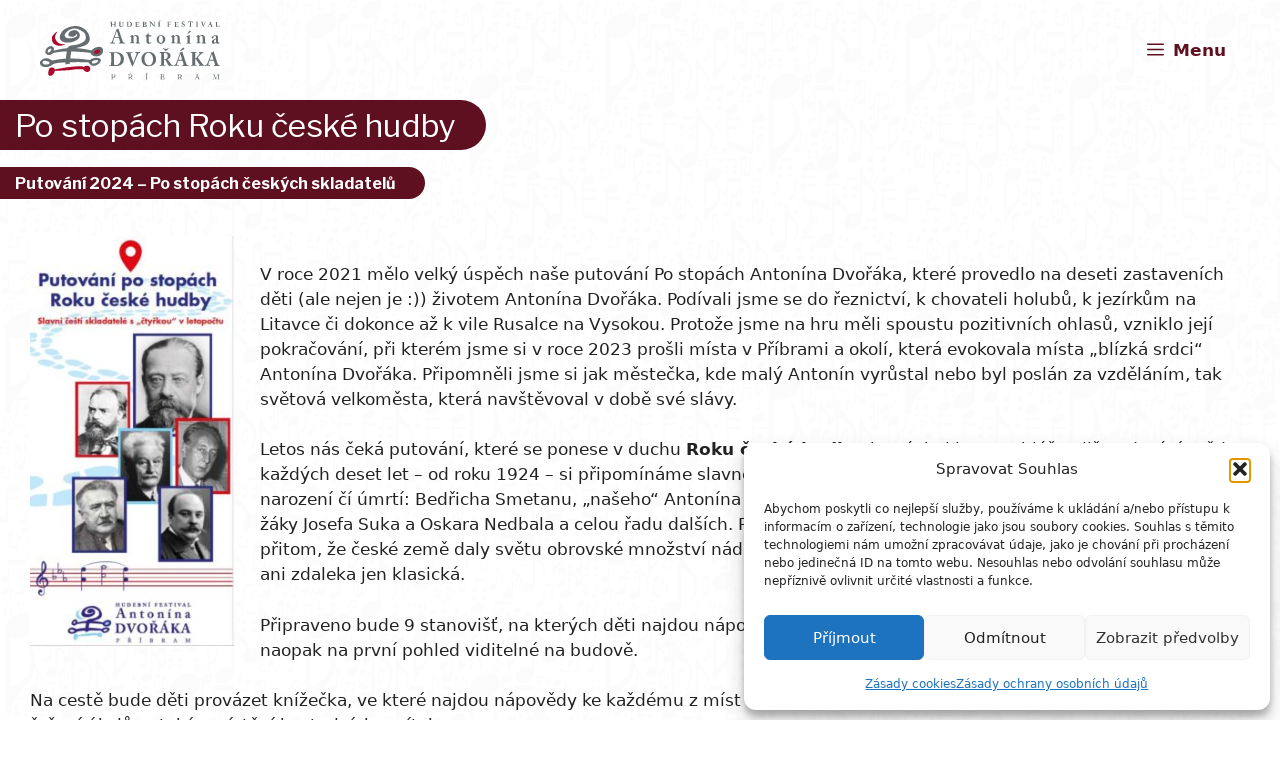

--- FILE ---
content_type: text/html; charset=UTF-8
request_url: https://www.hfad.cz/festival-detem/po-stopach-a-d/
body_size: 33430
content:
<!DOCTYPE html>
<html lang="cs-CZ">
<head>
	<meta charset="UTF-8">
	<meta name='robots' content='index, follow, max-image-preview:large, max-snippet:-1, max-video-preview:-1' />
<meta name="viewport" content="width=device-width, initial-scale=1">
	
	<title>Po stopách Roku české hudby - HFAD</title>
<style>.flying-press-lazy-bg{background-image:none!important;}</style>
<link rel='preload' href='https://www.hfad.cz/storage/2021/11/pozadi_web.png' as='image' fetchpriority='high' />
<link rel='preload' href='https://www.hfad.cz/storage/2025/12/hud.fest_sedo_cervena.svg' as='image' imagesrcset='' imagesizes=''/>
<link rel='preload' href='https://www.hfad.cz/storage/2024/04/uvodni-strana-brozury-kolaz-299x600.jpg' as='image' imagesrcset='https://www.hfad.cz/storage/2024/04/uvodni-strana-brozury-kolaz-299x600.jpg 299w, https://www.hfad.cz/storage/2024/04/uvodni-strana-brozury-kolaz-224x450.jpg 224w, https://www.hfad.cz/storage/2024/04/uvodni-strana-brozury-kolaz.jpg 428w' imagesizes='(max-width: 204px) 100vw, 204px'/>
<link rel='preload' href='https://www.hfad.cz/storage/2024/04/IMG_4973-600x450.jpg' as='image' imagesrcset='https://www.hfad.cz/storage/2024/04/IMG_4973-600x450.jpg 600w, https://www.hfad.cz/storage/2024/04/IMG_4973-1024x768.jpg 1024w, https://www.hfad.cz/storage/2024/04/IMG_4973-450x338.jpg 450w, https://www.hfad.cz/storage/2024/04/IMG_4973-1536x1152.jpg 1536w, https://www.hfad.cz/storage/2024/04/IMG_4973-2048x1536.jpg 2048w' imagesizes='(max-width: 455px) 100vw, 455px'/>
<link rel='preload' href='https://static.xx.fbcdn.net/images/emoji.php/v9/t80/1/16/1f64f.png' as='image' imagesrcset='' imagesizes=''/>
<link rel='preload' href='https://www.hfad.cz/core/cache/flying-press/jizDREVItHgc8qDIbSTKq4XkRiUf2zcZiVbJ.woff2' as='font' type='font/woff2' fetchpriority='high' crossorigin='anonymous'><link rel='preload' href='https://www.hfad.cz/core/cache/flying-press/jizDREVItHgc8qDIbSTKq4XkRiUR2zcZiVbJsNo.woff2' as='font' type='font/woff2' fetchpriority='high' crossorigin='anonymous'>
<style id="flying-press-css">:where(.wp-block-button__link){box-shadow:none;border-radius:9999px;padding:calc(.667em + 2px) calc(1.333em + 2px);text-decoration:none}:root :where(.wp-block-button .wp-block-button__link.is-style-outline),:root :where(.wp-block-button.is-style-outline>.wp-block-button__link){border:2px solid;padding:.667em 1.333em}:root :where(.wp-block-button .wp-block-button__link.is-style-outline:not(.has-text-color)),:root :where(.wp-block-button.is-style-outline>.wp-block-button__link:not(.has-text-color)){color:currentColor}:root :where(.wp-block-button .wp-block-button__link.is-style-outline:not(.has-background)),:root :where(.wp-block-button.is-style-outline>.wp-block-button__link:not(.has-background)){background-color:initial;background-image:none}:where(.wp-block-calendar table:not(.has-background) th){background:#ddd}:where(.wp-block-columns){margin-bottom:1.75em}:where(.wp-block-columns.has-background){padding:1.25em 2.375em}:where(.wp-block-post-comments input[type=submit]){border:none}:where(.wp-block-cover-image:not(.has-text-color)),:where(.wp-block-cover:not(.has-text-color)){color:#fff}:where(.wp-block-cover-image.is-light:not(.has-text-color)),:where(.wp-block-cover.is-light:not(.has-text-color)){color:#000}:root :where(.wp-block-cover h1:not(.has-text-color)),:root :where(.wp-block-cover h2:not(.has-text-color)),:root :where(.wp-block-cover h3:not(.has-text-color)),:root :where(.wp-block-cover h4:not(.has-text-color)),:root :where(.wp-block-cover h5:not(.has-text-color)),:root :where(.wp-block-cover h6:not(.has-text-color)),:root :where(.wp-block-cover p:not(.has-text-color)){color:inherit}:where(.wp-block-file){margin-bottom:1.5em}:where(.wp-block-file__button){border-radius:2em;padding:.5em 1em;display:inline-block}:where(.wp-block-file__button):where(a):active,:where(.wp-block-file__button):where(a):focus,:where(.wp-block-file__button):where(a):hover,:where(.wp-block-file__button):where(a):visited{box-shadow:none;color:#fff;opacity:.85;text-decoration:none}:where(.wp-block-form-input__input){margin-bottom:.5em;padding:0 .5em;font-size:1em}:where(.wp-block-form-input__input)[type=date],:where(.wp-block-form-input__input)[type=datetime-local],:where(.wp-block-form-input__input)[type=datetime],:where(.wp-block-form-input__input)[type=email],:where(.wp-block-form-input__input)[type=month],:where(.wp-block-form-input__input)[type=number],:where(.wp-block-form-input__input)[type=password],:where(.wp-block-form-input__input)[type=search],:where(.wp-block-form-input__input)[type=tel],:where(.wp-block-form-input__input)[type=text],:where(.wp-block-form-input__input)[type=time],:where(.wp-block-form-input__input)[type=url],:where(.wp-block-form-input__input)[type=week]{border-style:solid;border-width:1px;min-height:2em;line-height:2}:where(.wp-block-group.wp-block-group-is-layout-constrained){position:relative}:root :where(.wp-block-image.is-style-rounded img,.wp-block-image .is-style-rounded img){border-radius:9999px}@keyframes show-content-image{0%{visibility:hidden}99%{visibility:hidden}}@keyframes turn-on-visibility{0%{opacity:0}}@keyframes turn-off-visibility{0%{opacity:1;visibility:visible}99%{opacity:0;visibility:visible}}@keyframes lightbox-zoom-in{0%{transform:translate(calc((-100vw + var(--wp--lightbox-scrollbar-width))/2 + var(--wp--lightbox-initial-left-position)),calc(-50vh + var(--wp--lightbox-initial-top-position)))scale(var(--wp--lightbox-scale))}}@keyframes lightbox-zoom-out{0%{visibility:visible;transform:translate(-50%,-50%)scale(1)}99%{visibility:visible}}:where(.wp-block-latest-comments:not([style*=line-height] .wp-block-latest-comments__comment)){line-height:1.1}:where(.wp-block-latest-comments:not([style*=line-height] .wp-block-latest-comments__comment-excerpt p)){line-height:1.8}:root :where(.wp-block-latest-posts.is-grid){padding:0}:root :where(.wp-block-latest-posts.wp-block-latest-posts__list){padding-left:0}ol,ul{box-sizing:border-box}:root :where(.wp-block-list.has-background){padding:1.25em 2.375em}:where(.wp-block-navigation.has-background .wp-block-navigation-item a:not(.wp-element-button)),:where(.wp-block-navigation.has-background .wp-block-navigation-submenu a:not(.wp-element-button)),:where(.wp-block-navigation .wp-block-navigation__submenu-container .wp-block-navigation-item a:not(.wp-element-button)),:where(.wp-block-navigation .wp-block-navigation__submenu-container .wp-block-navigation-submenu a:not(.wp-element-button)),:where(.wp-block-navigation .wp-block-navigation__submenu-container .wp-block-navigation-submenu button.wp-block-navigation-item__content),:where(.wp-block-navigation .wp-block-navigation__submenu-container .wp-block-pages-list__item button.wp-block-navigation-item__content){padding:.5em 1em}@keyframes overlay-menu__fade-in-animation{0%{opacity:0;transform:translateY(.5em)}}:root :where(p.has-background){padding:1.25em 2.375em}:where(p.has-text-color:not(.has-link-color)) a{color:inherit}:where(.wp-block-post-comments-form input:not([type=submit])),:where(.wp-block-post-comments-form textarea){border:1px solid #949494;font-family:inherit;font-size:1em}:where(.wp-block-post-comments-form input:where(:not([type=submit]):not([type=checkbox]))),:where(.wp-block-post-comments-form textarea){padding:calc(.667em + 2px)}:where(.wp-block-post-excerpt){box-sizing:border-box;margin-bottom:var(--wp--style--block-gap);margin-top:var(--wp--style--block-gap)}:where(.wp-block-preformatted.has-background){padding:1.25em 2.375em}:where(.wp-block-search__button){border:1px solid #ccc;padding:6px 10px}:where(.wp-block-search__input){appearance:none;font-family:inherit;font-size:inherit;font-style:inherit;font-weight:inherit;letter-spacing:inherit;line-height:inherit;min-width:3rem;text-transform:inherit;border:1px solid #949494;flex-grow:1;margin-left:0;margin-right:0;padding:8px;text-decoration:unset!important}:where(.wp-block-search__button-inside .wp-block-search__inside-wrapper){box-sizing:border-box;background-color:#fff;border:1px solid #949494;padding:4px}:where(.wp-block-search__button-inside .wp-block-search__inside-wrapper) :where(.wp-block-search__button){padding:4px 8px}:root :where(.wp-block-separator.is-style-dots){text-align:center;height:auto;line-height:1}:root :where(.wp-block-separator.is-style-dots):before{color:currentColor;content:"···";letter-spacing:2em;padding-left:2em;font-family:serif;font-size:1.5em}:root :where(.wp-block-site-logo.is-style-rounded){border-radius:9999px}:root :where(.wp-block-social-links .wp-social-link a){padding:.25em}:root :where(.wp-block-social-links.is-style-logos-only .wp-social-link a){padding:0}:root :where(.wp-block-social-links.is-style-pill-shape .wp-social-link a){padding-left:.666667em;padding-right:.666667em}:root :where(.wp-block-tag-cloud.is-style-outline){flex-wrap:wrap;gap:1ch;display:flex}:root :where(.wp-block-tag-cloud.is-style-outline a){border:1px solid;margin-right:0;padding:1ch 2ch;font-size:unset!important;text-decoration:none!important}:root :where(.wp-block-table-of-contents){box-sizing:border-box}:where(.wp-block-term-description){box-sizing:border-box;margin-bottom:var(--wp--style--block-gap);margin-top:var(--wp--style--block-gap)}:where(pre.wp-block-verse){font-family:inherit}.editor-styles-wrapper,.entry-content{counter-reset:footnotes}:root{--wp-block-synced-color:#7a00df;--wp-block-synced-color--rgb:122,0,223;--wp-bound-block-color:var(--wp-block-synced-color);--wp-editor-canvas-background:#ddd;--wp-admin-theme-color:#007cba;--wp-admin-theme-color--rgb:0,124,186;--wp-admin-theme-color-darker-10:#006ba1;--wp-admin-theme-color-darker-10--rgb:0,107,160.5;--wp-admin-theme-color-darker-20:#005a87;--wp-admin-theme-color-darker-20--rgb:0,90,135;--wp-admin-border-width-focus:2px}@media (resolution>=192dpi){:root{--wp-admin-border-width-focus:1.5px}}:root{--wp--preset--font-size--normal:16px;--wp--preset--font-size--huge:42px}.has-text-align-center{text-align:center}.screen-reader-text{clip-path:inset(50%);border:0;width:1px;height:1px;margin:-1px;padding:0;position:absolute;overflow:hidden;word-wrap:normal!important}.screen-reader-text:focus{clip-path:none;color:#444;z-index:100000;background-color:#ddd;width:auto;height:auto;padding:15px 23px 14px;font-size:1em;line-height:normal;text-decoration:none;display:block;top:5px;left:5px}html :where(.has-border-color){border-style:solid}html :where([style*=border-top-color]){border-top-style:solid}html :where([style*=border-right-color]){border-right-style:solid}html :where([style*=border-bottom-color]){border-bottom-style:solid}html :where([style*=border-left-color]){border-left-style:solid}html :where([style*=border-width]){border-style:solid}html :where([style*=border-top-width]){border-top-style:solid}html :where([style*=border-right-width]){border-right-style:solid}html :where([style*=border-bottom-width]){border-bottom-style:solid}html :where([style*=border-left-width]){border-left-style:solid}html :where(img[class*=wp-image-]){max-width:100%;height:auto}:where(figure){margin:0 0 1em}html :where(.is-position-sticky){--wp-admin--admin-bar--position-offset:var(--wp-admin--admin-bar--height,0px)}@media screen and (width<=600px){html :where(.is-position-sticky){--wp-admin--admin-bar--position-offset:0px}}@keyframes spin{0%{transform:rotate(0)}to{transform:rotate(359deg)}}@keyframes blink{50%{opacity:1}}:root{--tec-grid-gutter:48px;--tec-grid-gutter-negative:calc(var(--tec-grid-gutter)*-1);--tec-grid-gutter-half:calc(var(--tec-grid-gutter)/2);--tec-grid-gutter-half-negative:calc(var(--tec-grid-gutter-half)*-1);--tec-grid-gutter-small:42px;--tec-grid-gutter-small-negative:calc(var(--tec-grid-gutter-small)*-1);--tec-grid-gutter-small-half:calc(var(--tec-grid-gutter-small)/2);--tec-grid-gutter-small-half-negative:calc(var(--tec-grid-gutter-small-half)*-1);--tec-grid-gutter-page:42px;--tec-grid-gutter-page-small:19.5px;--tec-grid-width-default:1176px;--tec-grid-width-min:320px;--tec-grid-width:calc(var(--tec-grid-width-default) + var(--tec-grid-gutter-page)*2);--tec-grid-width-1-of-2:50%;--tec-grid-width-1-of-3:33.333%;--tec-grid-width-1-of-4:25%;--tec-grid-width-1-of-5:20%;--tec-grid-width-1-of-7:14.285%;--tec-grid-width-1-of-8:12.5%;--tec-grid-width-1-of-9:11.111%;--tec-spacer-0:4px;--tec-spacer-1:8px;--tec-spacer-2:12px;--tec-spacer-3:16px;--tec-spacer-4:20px;--tec-spacer-5:24px;--tec-spacer-6:28px;--tec-spacer-7:32px;--tec-spacer-8:40px;--tec-spacer-9:48px;--tec-spacer-10:56px;--tec-spacer-11:64px;--tec-spacer-12:80px;--tec-spacer-13:96px;--tec-spacer-14:160px;--tec-z-index-spinner-container:100;--tec-z-index-views-selector:30;--tec-z-index-dropdown:30;--tec-z-index-events-bar-button:20;--tec-z-index-search:10;--tec-z-index-filters:9;--tec-z-index-scroller:7;--tec-z-index-week-event-hover:5;--tec-z-index-map-event-hover:5;--tec-z-index-map-event-hover-actions:6;--tec-z-index-multiday-event:5;--tec-z-index-multiday-event-bar:2;--tec-color-text-primary:#141827;--tec-color-text-primary-light:#1418279e;--tec-color-text-secondary:#5d5d5d;--tec-color-text-disabled:#d5d5d5;--tec-color-text-events-title:var(--tec-color-text-primary);--tec-color-text-event-title:var(--tec-color-text-events-title);--tec-color-text-event-date:var(--tec-color-text-primary);--tec-color-text-secondary-event-date:var(--tec-color-text-secondary);--tec-color-icon-primary:#5d5d5d;--tec-color-icon-primary-alt:#757575;--tec-color-icon-secondary:#bababa;--tec-color-icon-active:#141827;--tec-color-icon-disabled:#d5d5d5;--tec-color-icon-focus:#334aff;--tec-color-icon-error:#da394d;--tec-color-event-icon:#141827;--tec-color-event-icon-hover:#334aff;--tec-color-accent-primary:#334aff;--tec-color-accent-primary-hover:#334affcc;--tec-color-accent-primary-active:#334affe6;--tec-color-accent-primary-background:#334aff12;--tec-color-accent-secondary:#141827;--tec-color-accent-secondary-hover:#141827cc;--tec-color-accent-secondary-active:#141827e6;--tec-color-accent-secondary-background:#14182712;--tec-color-button-primary:var(--tec-color-accent-primary);--tec-color-button-primary-hover:var(--tec-color-accent-primary-hover);--tec-color-button-primary-active:var(--tec-color-accent-primary-active);--tec-color-button-primary-background:var(--tec-color-accent-primary-background);--tec-color-button-secondary:var(--tec-color-accent-secondary);--tec-color-button-secondary-hover:var(--tec-color-accent-secondary-hover);--tec-color-button-secondary-active:var(--tec-color-accent-secondary-active);--tec-color-button-secondary-background:var(--tec-color-accent-secondary-background);--tec-color-link-primary:var(--tec-color-text-primary);--tec-color-link-accent:var(--tec-color-accent-primary);--tec-color-link-accent-hover:#334affcc;--tec-color-border-default:#d5d5d5;--tec-color-border-secondary:#e4e4e4;--tec-color-border-tertiary:#7d7d7d;--tec-color-border-hover:#5d5d5d;--tec-color-border-active:#141827;--tec-color-background:#fff;--tec-color-background-events:#0000;--tec-color-background-transparent:#fff9;--tec-color-background-secondary:#f7f6f6;--tec-color-background-messages:#14182712;--tec-color-background-secondary-hover:#f0eeee;--tec-color-background-error:#da394d14;--tec-color-box-shadow:rgba(#000,.14);--tec-color-box-shadow-secondary:rgba(#000,.1);--tec-color-scroll-track:rgba(#000,.25);--tec-color-scroll-bar:rgba(#000,.5);--tec-color-background-primary-multiday:#334aff3d;--tec-color-background-primary-multiday-hover:#334aff57;--tec-color-background-secondary-multiday:#1418273d;--tec-color-background-secondary-multiday-hover:#14182757;--tec-color-accent-primary-week-event:#334aff1a;--tec-color-accent-primary-week-event-hover:#334aff33;--tec-color-accent-primary-week-event-featured:#334aff0a;--tec-color-accent-primary-week-event-featured-hover:#334aff24;--tec-color-background-secondary-datepicker:var(--tec-color-background-secondary);--tec-color-accent-primary-background-datepicker:var(--tec-color-accent-primary-background);--tec-border-radius-default:4px;--tec-border-width-week-event:2px;--tec-box-shadow-default:0 2px 5px 0 var(--tec-color-box-shadow);--tec-box-shadow-tooltip:0 2px 12px 0 var(--tec-color-box-shadow);--tec-box-shadow-card:0 1px 6px 2px var(--tec-color-box-shadow);--tec-box-shadow-multiday:16px 6px 6px -2px var(--tec-color-box-shadow-secondary);--tec-form-color-background:var(--tec-color-background);--tec-form-color-border-default:var(--tec-color-text-primary);--tec-form-color-border-active:var(--tec-color-accent-secondary);--tec-form-color-border-secondary:var(--tec-color-border-tertiary);--tec-form-color-accent-primary:var(--tec-color-accent-primary);--tec-form-box-shadow-default:var(--tec-box-shadow-default);--tec-opacity-background:.07;--tec-opacity-select-highlighted:.3;--tec-opacity-icon-hover:.8;--tec-opacity-icon-active:.9;--tec-opacity-default:1;--tec-outline-width-default:2px;--tec-outline-style-default:solid;--tec-outline-color-default:var(--tec-color-border-active,#1a202c);--tec-outline-offset-default:2px;--tec-outline-active-default:var(--tec-outline-width-default)var(--tec-outline-style-default)var(--tec-outline-color-default);--tec-transition:all .2s ease;--tec-transition-background-color:background-color .2s ease;--tec-transition-color-border-color:color .2s ease,border-color .2s ease;--tec-transition-transform:transform .2s ease;--tec-transition-border-color:border-color .2s ease;--tec-transition-color:color .2s ease;--tec-transition-opacity:opacity .2s ease;--tec-font-family-sans-serif:"Helvetica Neue",Helvetica,-apple-system,BlinkMacSystemFont,Roboto,Arial,sans-serif;--tec-font-weight-regular:400;--tec-font-weight-bold:700;--tec-font-size-0:11px;--tec-font-size-1:12px;--tec-font-size-2:14px;--tec-font-size-3:16px;--tec-font-size-4:18px;--tec-font-size-5:20px;--tec-font-size-6:22px;--tec-font-size-7:24px;--tec-font-size-8:28px;--tec-font-size-9:32px;--tec-font-size-10:42px;--tec-line-height-0:1.38;--tec-line-height-1:1.42;--tec-line-height-2:1.5;--tec-line-height-3:1.62}[class*=tec-events-elementor-event-widget]{color:var(--tec-color-text-primary);font-family:var(--tec-font-family-sans-serif);font-size:1rem;font-weight:var(--tec-font-weight-regular);line-height:var(--tec-line-height-3);margin:0 0 var(--tec-spacer-0)0;padding:0}[class*=tec-events-elementor-event-widget] [class*=tec-events-elementor-event-widget]{color:inherit;font-family:inherit;font-size:inherit;font-weight:inherit;line-height:inherit;margin:inherit;padding:inherit}[class*=tec-events-elementor-event-widget] a,a[class*=tec-events-elementor-event-widget]{border-bottom-color:initial;-webkit-text-decoration:underline;text-decoration:underline}@keyframes cmplz-fadein{}.site-footer:not(.footer-bar-active) .copyright-bar{margin:0 auto}blockquote,body,dd,dl,dt,fieldset,figure,h1,h2,h3,h4,h5,h6,hr,html,iframe,legend,li,ol,p,pre,textarea,ul{border:0;margin:0;padding:0}html{-webkit-text-size-adjust:100%;-ms-text-size-adjust:100%;-webkit-font-smoothing:antialiased;-moz-osx-font-smoothing:grayscale;font-family:sans-serif}main{display:block}html{box-sizing:border-box}*,:after,:before{box-sizing:inherit}button,input,optgroup,select,textarea{margin:0;font-family:inherit;font-size:100%}[type=search]{-webkit-appearance:textfield;outline-offset:-2px}[type=search]::-webkit-search-decoration{-webkit-appearance:none}::-moz-focus-inner{border-style:none;padding:0}:-moz-focusring{outline:1px dotted buttontext}body,button,input,select,textarea{text-transform:none;font-family:-apple-system,system-ui,BlinkMacSystemFont,Segoe UI,Helvetica,Arial,sans-serif,Apple Color Emoji,Segoe UI Emoji,Segoe UI Symbol;font-size:17px;font-weight:400;line-height:1.5}p{margin-bottom:1.5em}h1,h2,h3,h4,h5,h6{font-family:inherit;font-size:100%;font-style:inherit;font-weight:inherit}h1{text-transform:none;margin-bottom:20px;font-size:42px;font-weight:400;line-height:1.2em}h5{font-size:20px}h4,h5,h6{margin-bottom:20px}ol,ul{margin:0 0 1.5em 3em}ul{list-style:outside}li>ol,li>ul{margin-bottom:0;margin-left:1.5em}b,strong{font-weight:700}figure{margin:0}img{max-width:100%;height:auto}button,input[type=button],input[type=reset],input[type=submit]{color:#fff;cursor:pointer;-webkit-appearance:button;background:#55555e;border:1px solid #0000;padding:10px 20px}input[type=email],input[type=number],input[type=password],input[type=search],input[type=tel],input[type=text],input[type=url],select,textarea{border:1px solid;border-radius:0;max-width:100%;padding:10px 15px}a,button,input{transition:color .1s ease-in-out,background-color .1s ease-in-out}a{text-decoration:none}.alignleft{float:left;margin-right:1.5em}.screen-reader-text{clip:rect(1px,1px,1px,1px);clip-path:inset(50%);border:0;width:1px;height:1px;margin:-1px;padding:0;overflow:hidden;word-wrap:normal!important;position:absolute!important}.screen-reader-text:focus{clip-path:none;color:#21759b;z-index:100000;background-color:#f1f1f1;border-radius:3px;width:auto;height:auto;padding:15px 23px 14px;font-size:.875rem;font-weight:700;line-height:normal;text-decoration:none;display:block;top:5px;left:5px;box-shadow:0 0 2px 2px #0009;clip:auto!important}#primary[tabindex="-1"]:focus{outline:0}.main-navigation{z-index:100;clear:both;padding:0;display:block}.main-navigation a{text-transform:none;font-size:15px;font-weight:400;text-decoration:none;display:block}.main-navigation ul{margin:0;padding-left:0;list-style:none}.main-navigation .main-nav ul li a{padding-left:20px;padding-right:20px;line-height:60px}.inside-navigation{position:relative}.main-navigation .inside-navigation{flex-wrap:wrap;justify-content:space-between;align-items:center;display:flex}.main-navigation .main-nav>ul{flex-wrap:wrap;align-items:center;display:flex}.main-navigation li{position:relative}.main-navigation .menu-bar-items{align-items:center;font-size:15px;display:flex}.main-navigation .menu-bar-items a{color:inherit}.main-navigation .menu-bar-item{position:relative}.main-navigation .menu-bar-item>a{padding-left:20px;padding-right:20px;line-height:60px}.main-navigation ul ul{float:left;opacity:0;z-index:99999;text-align:left;pointer-events:none;width:200px;height:0;transition:opacity 80ms linear;display:block;position:absolute;top:auto;left:-99999px;overflow:hidden;box-shadow:1px 1px #0000001a}.main-navigation ul ul a{display:block}.main-navigation ul ul li{width:100%}.main-navigation .main-nav ul ul li a{padding:10px 20px;font-size:14px;line-height:normal}.main-navigation .main-nav ul li.menu-item-has-children>a{padding-right:0;position:relative}.main-navigation:not(.toggled) ul li.sfHover>ul,.main-navigation:not(.toggled) ul li:hover>ul{opacity:1;pointer-events:auto;height:auto;transition-delay:.15s;left:auto;overflow:visible}.main-navigation:not(.toggled) ul ul li.sfHover>ul,.main-navigation:not(.toggled) ul ul li:hover>ul{top:0;left:100%}.nav-float-right .main-navigation ul ul ul{top:0}.menu-item-has-children .dropdown-menu-toggle{clear:both;height:100%;padding-left:10px;padding-right:20px;display:inline-block}.menu-item-has-children ul .dropdown-menu-toggle{margin-top:-10px;padding-top:10px;padding-bottom:10px}.sidebar .menu-item-has-children .dropdown-menu-toggle,nav ul ul .menu-item-has-children .dropdown-menu-toggle{float:right}.site-header{position:relative}.inside-header{padding:20px 40px}.site-logo{max-width:100%;display:inline-block}.site-header .header-image{vertical-align:middle}.inside-header{align-items:center;display:flex}.nav-float-right #site-navigation{margin-left:auto}.entry-header .gp-icon,.posted-on .updated{display:none}.entry-content:not(:first-child),.entry-summary:not(:first-child),.page-content:not(:first-child){margin-top:2em}.entry-header,.site-content{word-wrap:break-word}.entry-title,.entry-content>p:last-child,.entry-summary>p:last-child,.page-content>p:last-child,.read-more-container,.taxonomy-description p:last-child{margin-bottom:0}.site-content{display:flex}.grid-container{max-width:1200px;margin-left:auto;margin-right:auto}.page-header,.sidebar .widget,.site-main>*{margin-bottom:20px}.separate-containers .comments-area,.separate-containers .inside-article,.separate-containers .page-header,.separate-containers .paging-navigation{padding:40px}.separate-containers .site-main{margin:20px}.separate-containers.no-sidebar .site-main{margin-left:0;margin-right:0}.one-container .site-main>:last-child,.separate-containers .site-main>:last-child{margin-bottom:0}.inside-site-info{justify-content:center;align-items:center;padding:20px 40px;display:flex}.site-info{text-align:center;font-size:15px}.gp-icon{align-self:center;display:inline-flex}.gp-icon svg{fill:currentColor;width:1em;height:1em;position:relative;top:.125em}.close-search .icon-search svg:first-child,.icon-menu-bars svg:nth-child(2),.icon-search svg:nth-child(2),.toggled .icon-menu-bars svg:first-child{display:none}.container.grid-container{width:auto}.menu-toggle,.mobile-bar-items,.sidebar-nav-mobile{display:none}.menu-toggle{text-transform:none;cursor:pointer;margin:0;padding:0 20px;font-size:15px;font-weight:400;line-height:60px}.menu-toggle .mobile-menu{padding-left:3px}.menu-toggle .gp-icon+.mobile-menu{padding-left:9px}.menu-toggle .mobile-menu:empty{display:none}button.menu-toggle{text-align:center;background-color:#0000;border:0;flex-grow:1}button.menu-toggle:active,button.menu-toggle:focus,button.menu-toggle:hover{background-color:#0000}.has-menu-bar-items button.menu-toggle{flex-grow:0}.mobile-menu-control-wrapper{align-items:center;margin-left:auto;display:none}@media (width<=768px){.hide-on-mobile{display:none!important}a,body,button,input,select,textarea{transition:all ease-in-out}.inside-header{text-align:center;flex-direction:column}.site-content{flex-direction:column}.container .site-content .content-area{width:auto}#main{margin-left:0;margin-right:0}body:not(.no-sidebar) #main{margin-bottom:0}.alignleft,.alignright{float:none;margin-left:auto;margin-right:auto;display:block}}@font-face{font-display:swap;font-family:Libre Franklin;font-style:italic;font-weight:100;src:url(https://www.hfad.cz/core/cache/flying-press/jizBREVItHgc8qDIbSTKq4XkRiUa6zgTjnTLgNuZ5w.woff2)format("woff2");unicode-range:U+460-52F,U+1C80-1C8A,U+20B4,U+2DE0-2DFF,U+A640-A69F,U+FE2E-FE2F}@font-face{font-display:swap;font-family:Libre Franklin;font-style:italic;font-weight:100;src:url(https://www.hfad.cz/core/cache/flying-press/jizBREVItHgc8qDIbSTKq4XkRiUa6zETjnTLgNuZ5w.woff2)format("woff2");unicode-range:U+301,U+400-45F,U+490-491,U+4B0-4B1,U+2116}@font-face{font-display:swap;font-family:Libre Franklin;font-style:italic;font-weight:100;src:url(https://www.hfad.cz/core/cache/flying-press/jizBREVItHgc8qDIbSTKq4XkRiUa6zoTjnTLgNuZ5w.woff2)format("woff2");unicode-range:U+102-103,U+110-111,U+128-129,U+168-169,U+1A0-1A1,U+1AF-1B0,U+300-301,U+303-304,U+308-309,U+323,U+329,U+1EA0-1EF9,U+20AB}@font-face{font-display:swap;font-family:Libre Franklin;font-style:italic;font-weight:100;src:url(https://www.hfad.cz/core/cache/flying-press/jizBREVItHgc8qDIbSTKq4XkRiUa6zsTjnTLgNuZ5w.woff2)format("woff2");unicode-range:U+100-2BA,U+2BD-2C5,U+2C7-2CC,U+2CE-2D7,U+2DD-2FF,U+304,U+308,U+329,U+1D00-1DBF,U+1E00-1E9F,U+1EF2-1EFF,U+2020,U+20A0-20AB,U+20AD-20C0,U+2113,U+2C60-2C7F,U+A720-A7FF}@font-face{font-display:swap;font-family:Libre Franklin;font-style:italic;font-weight:100;src:url(https://www.hfad.cz/core/cache/flying-press/jizBREVItHgc8qDIbSTKq4XkRiUa6zUTjnTLgNs.woff2)format("woff2");unicode-range:U+??,U+131,U+152-153,U+2BB-2BC,U+2C6,U+2DA,U+2DC,U+304,U+308,U+329,U+2000-206F,U+20AC,U+2122,U+2191,U+2193,U+2212,U+2215,U+FEFF,U+FFFD}@font-face{font-display:swap;font-family:Libre Franklin;font-style:italic;font-weight:200;src:url(https://www.hfad.cz/core/cache/flying-press/jizBREVItHgc8qDIbSTKq4XkRiUa6zgTjnTLgNuZ5w.woff2)format("woff2");unicode-range:U+460-52F,U+1C80-1C8A,U+20B4,U+2DE0-2DFF,U+A640-A69F,U+FE2E-FE2F}@font-face{font-display:swap;font-family:Libre Franklin;font-style:italic;font-weight:200;src:url(https://www.hfad.cz/core/cache/flying-press/jizBREVItHgc8qDIbSTKq4XkRiUa6zETjnTLgNuZ5w.woff2)format("woff2");unicode-range:U+301,U+400-45F,U+490-491,U+4B0-4B1,U+2116}@font-face{font-display:swap;font-family:Libre Franklin;font-style:italic;font-weight:200;src:url(https://www.hfad.cz/core/cache/flying-press/jizBREVItHgc8qDIbSTKq4XkRiUa6zoTjnTLgNuZ5w.woff2)format("woff2");unicode-range:U+102-103,U+110-111,U+128-129,U+168-169,U+1A0-1A1,U+1AF-1B0,U+300-301,U+303-304,U+308-309,U+323,U+329,U+1EA0-1EF9,U+20AB}@font-face{font-display:swap;font-family:Libre Franklin;font-style:italic;font-weight:200;src:url(https://www.hfad.cz/core/cache/flying-press/jizBREVItHgc8qDIbSTKq4XkRiUa6zsTjnTLgNuZ5w.woff2)format("woff2");unicode-range:U+100-2BA,U+2BD-2C5,U+2C7-2CC,U+2CE-2D7,U+2DD-2FF,U+304,U+308,U+329,U+1D00-1DBF,U+1E00-1E9F,U+1EF2-1EFF,U+2020,U+20A0-20AB,U+20AD-20C0,U+2113,U+2C60-2C7F,U+A720-A7FF}@font-face{font-display:swap;font-family:Libre Franklin;font-style:italic;font-weight:200;src:url(https://www.hfad.cz/core/cache/flying-press/jizBREVItHgc8qDIbSTKq4XkRiUa6zUTjnTLgNs.woff2)format("woff2");unicode-range:U+??,U+131,U+152-153,U+2BB-2BC,U+2C6,U+2DA,U+2DC,U+304,U+308,U+329,U+2000-206F,U+20AC,U+2122,U+2191,U+2193,U+2212,U+2215,U+FEFF,U+FFFD}@font-face{font-display:swap;font-family:Libre Franklin;font-style:italic;font-weight:300;src:url(https://www.hfad.cz/core/cache/flying-press/jizBREVItHgc8qDIbSTKq4XkRiUa6zgTjnTLgNuZ5w.woff2)format("woff2");unicode-range:U+460-52F,U+1C80-1C8A,U+20B4,U+2DE0-2DFF,U+A640-A69F,U+FE2E-FE2F}@font-face{font-display:swap;font-family:Libre Franklin;font-style:italic;font-weight:300;src:url(https://www.hfad.cz/core/cache/flying-press/jizBREVItHgc8qDIbSTKq4XkRiUa6zETjnTLgNuZ5w.woff2)format("woff2");unicode-range:U+301,U+400-45F,U+490-491,U+4B0-4B1,U+2116}@font-face{font-display:swap;font-family:Libre Franklin;font-style:italic;font-weight:300;src:url(https://www.hfad.cz/core/cache/flying-press/jizBREVItHgc8qDIbSTKq4XkRiUa6zoTjnTLgNuZ5w.woff2)format("woff2");unicode-range:U+102-103,U+110-111,U+128-129,U+168-169,U+1A0-1A1,U+1AF-1B0,U+300-301,U+303-304,U+308-309,U+323,U+329,U+1EA0-1EF9,U+20AB}@font-face{font-display:swap;font-family:Libre Franklin;font-style:italic;font-weight:300;src:url(https://www.hfad.cz/core/cache/flying-press/jizBREVItHgc8qDIbSTKq4XkRiUa6zsTjnTLgNuZ5w.woff2)format("woff2");unicode-range:U+100-2BA,U+2BD-2C5,U+2C7-2CC,U+2CE-2D7,U+2DD-2FF,U+304,U+308,U+329,U+1D00-1DBF,U+1E00-1E9F,U+1EF2-1EFF,U+2020,U+20A0-20AB,U+20AD-20C0,U+2113,U+2C60-2C7F,U+A720-A7FF}@font-face{font-display:swap;font-family:Libre Franklin;font-style:italic;font-weight:300;src:url(https://www.hfad.cz/core/cache/flying-press/jizBREVItHgc8qDIbSTKq4XkRiUa6zUTjnTLgNs.woff2)format("woff2");unicode-range:U+??,U+131,U+152-153,U+2BB-2BC,U+2C6,U+2DA,U+2DC,U+304,U+308,U+329,U+2000-206F,U+20AC,U+2122,U+2191,U+2193,U+2212,U+2215,U+FEFF,U+FFFD}@font-face{font-display:swap;font-family:Libre Franklin;font-style:italic;font-weight:400;src:url(https://www.hfad.cz/core/cache/flying-press/jizBREVItHgc8qDIbSTKq4XkRiUa6zgTjnTLgNuZ5w.woff2)format("woff2");unicode-range:U+460-52F,U+1C80-1C8A,U+20B4,U+2DE0-2DFF,U+A640-A69F,U+FE2E-FE2F}@font-face{font-display:swap;font-family:Libre Franklin;font-style:italic;font-weight:400;src:url(https://www.hfad.cz/core/cache/flying-press/jizBREVItHgc8qDIbSTKq4XkRiUa6zETjnTLgNuZ5w.woff2)format("woff2");unicode-range:U+301,U+400-45F,U+490-491,U+4B0-4B1,U+2116}@font-face{font-display:swap;font-family:Libre Franklin;font-style:italic;font-weight:400;src:url(https://www.hfad.cz/core/cache/flying-press/jizBREVItHgc8qDIbSTKq4XkRiUa6zoTjnTLgNuZ5w.woff2)format("woff2");unicode-range:U+102-103,U+110-111,U+128-129,U+168-169,U+1A0-1A1,U+1AF-1B0,U+300-301,U+303-304,U+308-309,U+323,U+329,U+1EA0-1EF9,U+20AB}@font-face{font-display:swap;font-family:Libre Franklin;font-style:italic;font-weight:400;src:url(https://www.hfad.cz/core/cache/flying-press/jizBREVItHgc8qDIbSTKq4XkRiUa6zsTjnTLgNuZ5w.woff2)format("woff2");unicode-range:U+100-2BA,U+2BD-2C5,U+2C7-2CC,U+2CE-2D7,U+2DD-2FF,U+304,U+308,U+329,U+1D00-1DBF,U+1E00-1E9F,U+1EF2-1EFF,U+2020,U+20A0-20AB,U+20AD-20C0,U+2113,U+2C60-2C7F,U+A720-A7FF}@font-face{font-display:swap;font-family:Libre Franklin;font-style:italic;font-weight:400;src:url(https://www.hfad.cz/core/cache/flying-press/jizBREVItHgc8qDIbSTKq4XkRiUa6zUTjnTLgNs.woff2)format("woff2");unicode-range:U+??,U+131,U+152-153,U+2BB-2BC,U+2C6,U+2DA,U+2DC,U+304,U+308,U+329,U+2000-206F,U+20AC,U+2122,U+2191,U+2193,U+2212,U+2215,U+FEFF,U+FFFD}@font-face{font-display:swap;font-family:Libre Franklin;font-style:italic;font-weight:500;src:url(https://www.hfad.cz/core/cache/flying-press/jizBREVItHgc8qDIbSTKq4XkRiUa6zgTjnTLgNuZ5w.woff2)format("woff2");unicode-range:U+460-52F,U+1C80-1C8A,U+20B4,U+2DE0-2DFF,U+A640-A69F,U+FE2E-FE2F}@font-face{font-display:swap;font-family:Libre Franklin;font-style:italic;font-weight:500;src:url(https://www.hfad.cz/core/cache/flying-press/jizBREVItHgc8qDIbSTKq4XkRiUa6zETjnTLgNuZ5w.woff2)format("woff2");unicode-range:U+301,U+400-45F,U+490-491,U+4B0-4B1,U+2116}@font-face{font-display:swap;font-family:Libre Franklin;font-style:italic;font-weight:500;src:url(https://www.hfad.cz/core/cache/flying-press/jizBREVItHgc8qDIbSTKq4XkRiUa6zoTjnTLgNuZ5w.woff2)format("woff2");unicode-range:U+102-103,U+110-111,U+128-129,U+168-169,U+1A0-1A1,U+1AF-1B0,U+300-301,U+303-304,U+308-309,U+323,U+329,U+1EA0-1EF9,U+20AB}@font-face{font-display:swap;font-family:Libre Franklin;font-style:italic;font-weight:500;src:url(https://www.hfad.cz/core/cache/flying-press/jizBREVItHgc8qDIbSTKq4XkRiUa6zsTjnTLgNuZ5w.woff2)format("woff2");unicode-range:U+100-2BA,U+2BD-2C5,U+2C7-2CC,U+2CE-2D7,U+2DD-2FF,U+304,U+308,U+329,U+1D00-1DBF,U+1E00-1E9F,U+1EF2-1EFF,U+2020,U+20A0-20AB,U+20AD-20C0,U+2113,U+2C60-2C7F,U+A720-A7FF}@font-face{font-display:swap;font-family:Libre Franklin;font-style:italic;font-weight:500;src:url(https://www.hfad.cz/core/cache/flying-press/jizBREVItHgc8qDIbSTKq4XkRiUa6zUTjnTLgNs.woff2)format("woff2");unicode-range:U+??,U+131,U+152-153,U+2BB-2BC,U+2C6,U+2DA,U+2DC,U+304,U+308,U+329,U+2000-206F,U+20AC,U+2122,U+2191,U+2193,U+2212,U+2215,U+FEFF,U+FFFD}@font-face{font-display:swap;font-family:Libre Franklin;font-style:italic;font-weight:600;src:url(https://www.hfad.cz/core/cache/flying-press/jizBREVItHgc8qDIbSTKq4XkRiUa6zgTjnTLgNuZ5w.woff2)format("woff2");unicode-range:U+460-52F,U+1C80-1C8A,U+20B4,U+2DE0-2DFF,U+A640-A69F,U+FE2E-FE2F}@font-face{font-display:swap;font-family:Libre Franklin;font-style:italic;font-weight:600;src:url(https://www.hfad.cz/core/cache/flying-press/jizBREVItHgc8qDIbSTKq4XkRiUa6zETjnTLgNuZ5w.woff2)format("woff2");unicode-range:U+301,U+400-45F,U+490-491,U+4B0-4B1,U+2116}@font-face{font-display:swap;font-family:Libre Franklin;font-style:italic;font-weight:600;src:url(https://www.hfad.cz/core/cache/flying-press/jizBREVItHgc8qDIbSTKq4XkRiUa6zoTjnTLgNuZ5w.woff2)format("woff2");unicode-range:U+102-103,U+110-111,U+128-129,U+168-169,U+1A0-1A1,U+1AF-1B0,U+300-301,U+303-304,U+308-309,U+323,U+329,U+1EA0-1EF9,U+20AB}@font-face{font-display:swap;font-family:Libre Franklin;font-style:italic;font-weight:600;src:url(https://www.hfad.cz/core/cache/flying-press/jizBREVItHgc8qDIbSTKq4XkRiUa6zsTjnTLgNuZ5w.woff2)format("woff2");unicode-range:U+100-2BA,U+2BD-2C5,U+2C7-2CC,U+2CE-2D7,U+2DD-2FF,U+304,U+308,U+329,U+1D00-1DBF,U+1E00-1E9F,U+1EF2-1EFF,U+2020,U+20A0-20AB,U+20AD-20C0,U+2113,U+2C60-2C7F,U+A720-A7FF}@font-face{font-display:swap;font-family:Libre Franklin;font-style:italic;font-weight:600;src:url(https://www.hfad.cz/core/cache/flying-press/jizBREVItHgc8qDIbSTKq4XkRiUa6zUTjnTLgNs.woff2)format("woff2");unicode-range:U+??,U+131,U+152-153,U+2BB-2BC,U+2C6,U+2DA,U+2DC,U+304,U+308,U+329,U+2000-206F,U+20AC,U+2122,U+2191,U+2193,U+2212,U+2215,U+FEFF,U+FFFD}@font-face{font-display:swap;font-family:Libre Franklin;font-style:italic;font-weight:700;src:url(https://www.hfad.cz/core/cache/flying-press/jizBREVItHgc8qDIbSTKq4XkRiUa6zgTjnTLgNuZ5w.woff2)format("woff2");unicode-range:U+460-52F,U+1C80-1C8A,U+20B4,U+2DE0-2DFF,U+A640-A69F,U+FE2E-FE2F}@font-face{font-display:swap;font-family:Libre Franklin;font-style:italic;font-weight:700;src:url(https://www.hfad.cz/core/cache/flying-press/jizBREVItHgc8qDIbSTKq4XkRiUa6zETjnTLgNuZ5w.woff2)format("woff2");unicode-range:U+301,U+400-45F,U+490-491,U+4B0-4B1,U+2116}@font-face{font-display:swap;font-family:Libre Franklin;font-style:italic;font-weight:700;src:url(https://www.hfad.cz/core/cache/flying-press/jizBREVItHgc8qDIbSTKq4XkRiUa6zoTjnTLgNuZ5w.woff2)format("woff2");unicode-range:U+102-103,U+110-111,U+128-129,U+168-169,U+1A0-1A1,U+1AF-1B0,U+300-301,U+303-304,U+308-309,U+323,U+329,U+1EA0-1EF9,U+20AB}@font-face{font-display:swap;font-family:Libre Franklin;font-style:italic;font-weight:700;src:url(https://www.hfad.cz/core/cache/flying-press/jizBREVItHgc8qDIbSTKq4XkRiUa6zsTjnTLgNuZ5w.woff2)format("woff2");unicode-range:U+100-2BA,U+2BD-2C5,U+2C7-2CC,U+2CE-2D7,U+2DD-2FF,U+304,U+308,U+329,U+1D00-1DBF,U+1E00-1E9F,U+1EF2-1EFF,U+2020,U+20A0-20AB,U+20AD-20C0,U+2113,U+2C60-2C7F,U+A720-A7FF}@font-face{font-display:swap;font-family:Libre Franklin;font-style:italic;font-weight:700;src:url(https://www.hfad.cz/core/cache/flying-press/jizBREVItHgc8qDIbSTKq4XkRiUa6zUTjnTLgNs.woff2)format("woff2");unicode-range:U+??,U+131,U+152-153,U+2BB-2BC,U+2C6,U+2DA,U+2DC,U+304,U+308,U+329,U+2000-206F,U+20AC,U+2122,U+2191,U+2193,U+2212,U+2215,U+FEFF,U+FFFD}@font-face{font-display:swap;font-family:Libre Franklin;font-style:italic;font-weight:800;src:url(https://www.hfad.cz/core/cache/flying-press/jizBREVItHgc8qDIbSTKq4XkRiUa6zgTjnTLgNuZ5w.woff2)format("woff2");unicode-range:U+460-52F,U+1C80-1C8A,U+20B4,U+2DE0-2DFF,U+A640-A69F,U+FE2E-FE2F}@font-face{font-display:swap;font-family:Libre Franklin;font-style:italic;font-weight:800;src:url(https://www.hfad.cz/core/cache/flying-press/jizBREVItHgc8qDIbSTKq4XkRiUa6zETjnTLgNuZ5w.woff2)format("woff2");unicode-range:U+301,U+400-45F,U+490-491,U+4B0-4B1,U+2116}@font-face{font-display:swap;font-family:Libre Franklin;font-style:italic;font-weight:800;src:url(https://www.hfad.cz/core/cache/flying-press/jizBREVItHgc8qDIbSTKq4XkRiUa6zoTjnTLgNuZ5w.woff2)format("woff2");unicode-range:U+102-103,U+110-111,U+128-129,U+168-169,U+1A0-1A1,U+1AF-1B0,U+300-301,U+303-304,U+308-309,U+323,U+329,U+1EA0-1EF9,U+20AB}@font-face{font-display:swap;font-family:Libre Franklin;font-style:italic;font-weight:800;src:url(https://www.hfad.cz/core/cache/flying-press/jizBREVItHgc8qDIbSTKq4XkRiUa6zsTjnTLgNuZ5w.woff2)format("woff2");unicode-range:U+100-2BA,U+2BD-2C5,U+2C7-2CC,U+2CE-2D7,U+2DD-2FF,U+304,U+308,U+329,U+1D00-1DBF,U+1E00-1E9F,U+1EF2-1EFF,U+2020,U+20A0-20AB,U+20AD-20C0,U+2113,U+2C60-2C7F,U+A720-A7FF}@font-face{font-display:swap;font-family:Libre Franklin;font-style:italic;font-weight:800;src:url(https://www.hfad.cz/core/cache/flying-press/jizBREVItHgc8qDIbSTKq4XkRiUa6zUTjnTLgNs.woff2)format("woff2");unicode-range:U+??,U+131,U+152-153,U+2BB-2BC,U+2C6,U+2DA,U+2DC,U+304,U+308,U+329,U+2000-206F,U+20AC,U+2122,U+2191,U+2193,U+2212,U+2215,U+FEFF,U+FFFD}@font-face{font-display:swap;font-family:Libre Franklin;font-style:italic;font-weight:900;src:url(https://www.hfad.cz/core/cache/flying-press/jizBREVItHgc8qDIbSTKq4XkRiUa6zgTjnTLgNuZ5w.woff2)format("woff2");unicode-range:U+460-52F,U+1C80-1C8A,U+20B4,U+2DE0-2DFF,U+A640-A69F,U+FE2E-FE2F}@font-face{font-display:swap;font-family:Libre Franklin;font-style:italic;font-weight:900;src:url(https://www.hfad.cz/core/cache/flying-press/jizBREVItHgc8qDIbSTKq4XkRiUa6zETjnTLgNuZ5w.woff2)format("woff2");unicode-range:U+301,U+400-45F,U+490-491,U+4B0-4B1,U+2116}@font-face{font-display:swap;font-family:Libre Franklin;font-style:italic;font-weight:900;src:url(https://www.hfad.cz/core/cache/flying-press/jizBREVItHgc8qDIbSTKq4XkRiUa6zoTjnTLgNuZ5w.woff2)format("woff2");unicode-range:U+102-103,U+110-111,U+128-129,U+168-169,U+1A0-1A1,U+1AF-1B0,U+300-301,U+303-304,U+308-309,U+323,U+329,U+1EA0-1EF9,U+20AB}@font-face{font-display:swap;font-family:Libre Franklin;font-style:italic;font-weight:900;src:url(https://www.hfad.cz/core/cache/flying-press/jizBREVItHgc8qDIbSTKq4XkRiUa6zsTjnTLgNuZ5w.woff2)format("woff2");unicode-range:U+100-2BA,U+2BD-2C5,U+2C7-2CC,U+2CE-2D7,U+2DD-2FF,U+304,U+308,U+329,U+1D00-1DBF,U+1E00-1E9F,U+1EF2-1EFF,U+2020,U+20A0-20AB,U+20AD-20C0,U+2113,U+2C60-2C7F,U+A720-A7FF}@font-face{font-display:swap;font-family:Libre Franklin;font-style:italic;font-weight:900;src:url(https://www.hfad.cz/core/cache/flying-press/jizBREVItHgc8qDIbSTKq4XkRiUa6zUTjnTLgNs.woff2)format("woff2");unicode-range:U+??,U+131,U+152-153,U+2BB-2BC,U+2C6,U+2DA,U+2DC,U+304,U+308,U+329,U+2000-206F,U+20AC,U+2122,U+2191,U+2193,U+2212,U+2215,U+FEFF,U+FFFD}@font-face{font-display:swap;font-family:Libre Franklin;font-style:normal;font-weight:100;src:url(https://www.hfad.cz/core/cache/flying-press/jizDREVItHgc8qDIbSTKq4XkRiUS2zcZiVbJsNo.woff2)format("woff2");unicode-range:U+460-52F,U+1C80-1C8A,U+20B4,U+2DE0-2DFF,U+A640-A69F,U+FE2E-FE2F}@font-face{font-display:swap;font-family:Libre Franklin;font-style:normal;font-weight:100;src:url(https://www.hfad.cz/core/cache/flying-press/jizDREVItHgc8qDIbSTKq4XkRiUb2zcZiVbJsNo.woff2)format("woff2");unicode-range:U+301,U+400-45F,U+490-491,U+4B0-4B1,U+2116}@font-face{font-display:swap;font-family:Libre Franklin;font-style:normal;font-weight:100;src:url(https://www.hfad.cz/core/cache/flying-press/jizDREVItHgc8qDIbSTKq4XkRiUQ2zcZiVbJsNo.woff2)format("woff2");unicode-range:U+102-103,U+110-111,U+128-129,U+168-169,U+1A0-1A1,U+1AF-1B0,U+300-301,U+303-304,U+308-309,U+323,U+329,U+1EA0-1EF9,U+20AB}@font-face{font-display:swap;font-family:Libre Franklin;font-style:normal;font-weight:100;src:url(https://www.hfad.cz/core/cache/flying-press/jizDREVItHgc8qDIbSTKq4XkRiUR2zcZiVbJsNo.woff2)format("woff2");unicode-range:U+100-2BA,U+2BD-2C5,U+2C7-2CC,U+2CE-2D7,U+2DD-2FF,U+304,U+308,U+329,U+1D00-1DBF,U+1E00-1E9F,U+1EF2-1EFF,U+2020,U+20A0-20AB,U+20AD-20C0,U+2113,U+2C60-2C7F,U+A720-A7FF}@font-face{font-display:swap;font-family:Libre Franklin;font-style:normal;font-weight:100;src:url(https://www.hfad.cz/core/cache/flying-press/jizDREVItHgc8qDIbSTKq4XkRiUf2zcZiVbJ.woff2)format("woff2");unicode-range:U+??,U+131,U+152-153,U+2BB-2BC,U+2C6,U+2DA,U+2DC,U+304,U+308,U+329,U+2000-206F,U+20AC,U+2122,U+2191,U+2193,U+2212,U+2215,U+FEFF,U+FFFD}@font-face{font-display:swap;font-family:Libre Franklin;font-style:normal;font-weight:200;src:url(https://www.hfad.cz/core/cache/flying-press/jizDREVItHgc8qDIbSTKq4XkRiUS2zcZiVbJsNo.woff2)format("woff2");unicode-range:U+460-52F,U+1C80-1C8A,U+20B4,U+2DE0-2DFF,U+A640-A69F,U+FE2E-FE2F}@font-face{font-display:swap;font-family:Libre Franklin;font-style:normal;font-weight:200;src:url(https://www.hfad.cz/core/cache/flying-press/jizDREVItHgc8qDIbSTKq4XkRiUb2zcZiVbJsNo.woff2)format("woff2");unicode-range:U+301,U+400-45F,U+490-491,U+4B0-4B1,U+2116}@font-face{font-display:swap;font-family:Libre Franklin;font-style:normal;font-weight:200;src:url(https://www.hfad.cz/core/cache/flying-press/jizDREVItHgc8qDIbSTKq4XkRiUQ2zcZiVbJsNo.woff2)format("woff2");unicode-range:U+102-103,U+110-111,U+128-129,U+168-169,U+1A0-1A1,U+1AF-1B0,U+300-301,U+303-304,U+308-309,U+323,U+329,U+1EA0-1EF9,U+20AB}@font-face{font-display:swap;font-family:Libre Franklin;font-style:normal;font-weight:200;src:url(https://www.hfad.cz/core/cache/flying-press/jizDREVItHgc8qDIbSTKq4XkRiUR2zcZiVbJsNo.woff2)format("woff2");unicode-range:U+100-2BA,U+2BD-2C5,U+2C7-2CC,U+2CE-2D7,U+2DD-2FF,U+304,U+308,U+329,U+1D00-1DBF,U+1E00-1E9F,U+1EF2-1EFF,U+2020,U+20A0-20AB,U+20AD-20C0,U+2113,U+2C60-2C7F,U+A720-A7FF}@font-face{font-display:swap;font-family:Libre Franklin;font-style:normal;font-weight:200;src:url(https://www.hfad.cz/core/cache/flying-press/jizDREVItHgc8qDIbSTKq4XkRiUf2zcZiVbJ.woff2)format("woff2");unicode-range:U+??,U+131,U+152-153,U+2BB-2BC,U+2C6,U+2DA,U+2DC,U+304,U+308,U+329,U+2000-206F,U+20AC,U+2122,U+2191,U+2193,U+2212,U+2215,U+FEFF,U+FFFD}@font-face{font-display:swap;font-family:Libre Franklin;font-style:normal;font-weight:300;src:url(https://www.hfad.cz/core/cache/flying-press/jizDREVItHgc8qDIbSTKq4XkRiUS2zcZiVbJsNo.woff2)format("woff2");unicode-range:U+460-52F,U+1C80-1C8A,U+20B4,U+2DE0-2DFF,U+A640-A69F,U+FE2E-FE2F}@font-face{font-display:swap;font-family:Libre Franklin;font-style:normal;font-weight:300;src:url(https://www.hfad.cz/core/cache/flying-press/jizDREVItHgc8qDIbSTKq4XkRiUb2zcZiVbJsNo.woff2)format("woff2");unicode-range:U+301,U+400-45F,U+490-491,U+4B0-4B1,U+2116}@font-face{font-display:swap;font-family:Libre Franklin;font-style:normal;font-weight:300;src:url(https://www.hfad.cz/core/cache/flying-press/jizDREVItHgc8qDIbSTKq4XkRiUQ2zcZiVbJsNo.woff2)format("woff2");unicode-range:U+102-103,U+110-111,U+128-129,U+168-169,U+1A0-1A1,U+1AF-1B0,U+300-301,U+303-304,U+308-309,U+323,U+329,U+1EA0-1EF9,U+20AB}@font-face{font-display:swap;font-family:Libre Franklin;font-style:normal;font-weight:300;src:url(https://www.hfad.cz/core/cache/flying-press/jizDREVItHgc8qDIbSTKq4XkRiUR2zcZiVbJsNo.woff2)format("woff2");unicode-range:U+100-2BA,U+2BD-2C5,U+2C7-2CC,U+2CE-2D7,U+2DD-2FF,U+304,U+308,U+329,U+1D00-1DBF,U+1E00-1E9F,U+1EF2-1EFF,U+2020,U+20A0-20AB,U+20AD-20C0,U+2113,U+2C60-2C7F,U+A720-A7FF}@font-face{font-display:swap;font-family:Libre Franklin;font-style:normal;font-weight:300;src:url(https://www.hfad.cz/core/cache/flying-press/jizDREVItHgc8qDIbSTKq4XkRiUf2zcZiVbJ.woff2)format("woff2");unicode-range:U+??,U+131,U+152-153,U+2BB-2BC,U+2C6,U+2DA,U+2DC,U+304,U+308,U+329,U+2000-206F,U+20AC,U+2122,U+2191,U+2193,U+2212,U+2215,U+FEFF,U+FFFD}@font-face{font-display:swap;font-family:Libre Franklin;font-style:normal;font-weight:400;src:url(https://www.hfad.cz/core/cache/flying-press/jizDREVItHgc8qDIbSTKq4XkRiUS2zcZiVbJsNo.woff2)format("woff2");unicode-range:U+460-52F,U+1C80-1C8A,U+20B4,U+2DE0-2DFF,U+A640-A69F,U+FE2E-FE2F}@font-face{font-display:swap;font-family:Libre Franklin;font-style:normal;font-weight:400;src:url(https://www.hfad.cz/core/cache/flying-press/jizDREVItHgc8qDIbSTKq4XkRiUb2zcZiVbJsNo.woff2)format("woff2");unicode-range:U+301,U+400-45F,U+490-491,U+4B0-4B1,U+2116}@font-face{font-display:swap;font-family:Libre Franklin;font-style:normal;font-weight:400;src:url(https://www.hfad.cz/core/cache/flying-press/jizDREVItHgc8qDIbSTKq4XkRiUQ2zcZiVbJsNo.woff2)format("woff2");unicode-range:U+102-103,U+110-111,U+128-129,U+168-169,U+1A0-1A1,U+1AF-1B0,U+300-301,U+303-304,U+308-309,U+323,U+329,U+1EA0-1EF9,U+20AB}@font-face{font-display:swap;font-family:Libre Franklin;font-style:normal;font-weight:400;src:url(https://www.hfad.cz/core/cache/flying-press/jizDREVItHgc8qDIbSTKq4XkRiUR2zcZiVbJsNo.woff2)format("woff2");unicode-range:U+100-2BA,U+2BD-2C5,U+2C7-2CC,U+2CE-2D7,U+2DD-2FF,U+304,U+308,U+329,U+1D00-1DBF,U+1E00-1E9F,U+1EF2-1EFF,U+2020,U+20A0-20AB,U+20AD-20C0,U+2113,U+2C60-2C7F,U+A720-A7FF}@font-face{font-display:swap;font-family:Libre Franklin;font-style:normal;font-weight:400;src:url(https://www.hfad.cz/core/cache/flying-press/jizDREVItHgc8qDIbSTKq4XkRiUf2zcZiVbJ.woff2)format("woff2");unicode-range:U+??,U+131,U+152-153,U+2BB-2BC,U+2C6,U+2DA,U+2DC,U+304,U+308,U+329,U+2000-206F,U+20AC,U+2122,U+2191,U+2193,U+2212,U+2215,U+FEFF,U+FFFD}@font-face{font-display:swap;font-family:Libre Franklin;font-style:normal;font-weight:500;src:url(https://www.hfad.cz/core/cache/flying-press/jizDREVItHgc8qDIbSTKq4XkRiUS2zcZiVbJsNo.woff2)format("woff2");unicode-range:U+460-52F,U+1C80-1C8A,U+20B4,U+2DE0-2DFF,U+A640-A69F,U+FE2E-FE2F}@font-face{font-display:swap;font-family:Libre Franklin;font-style:normal;font-weight:500;src:url(https://www.hfad.cz/core/cache/flying-press/jizDREVItHgc8qDIbSTKq4XkRiUb2zcZiVbJsNo.woff2)format("woff2");unicode-range:U+301,U+400-45F,U+490-491,U+4B0-4B1,U+2116}@font-face{font-display:swap;font-family:Libre Franklin;font-style:normal;font-weight:500;src:url(https://www.hfad.cz/core/cache/flying-press/jizDREVItHgc8qDIbSTKq4XkRiUQ2zcZiVbJsNo.woff2)format("woff2");unicode-range:U+102-103,U+110-111,U+128-129,U+168-169,U+1A0-1A1,U+1AF-1B0,U+300-301,U+303-304,U+308-309,U+323,U+329,U+1EA0-1EF9,U+20AB}@font-face{font-display:swap;font-family:Libre Franklin;font-style:normal;font-weight:500;src:url(https://www.hfad.cz/core/cache/flying-press/jizDREVItHgc8qDIbSTKq4XkRiUR2zcZiVbJsNo.woff2)format("woff2");unicode-range:U+100-2BA,U+2BD-2C5,U+2C7-2CC,U+2CE-2D7,U+2DD-2FF,U+304,U+308,U+329,U+1D00-1DBF,U+1E00-1E9F,U+1EF2-1EFF,U+2020,U+20A0-20AB,U+20AD-20C0,U+2113,U+2C60-2C7F,U+A720-A7FF}@font-face{font-display:swap;font-family:Libre Franklin;font-style:normal;font-weight:500;src:url(https://www.hfad.cz/core/cache/flying-press/jizDREVItHgc8qDIbSTKq4XkRiUf2zcZiVbJ.woff2)format("woff2");unicode-range:U+??,U+131,U+152-153,U+2BB-2BC,U+2C6,U+2DA,U+2DC,U+304,U+308,U+329,U+2000-206F,U+20AC,U+2122,U+2191,U+2193,U+2212,U+2215,U+FEFF,U+FFFD}@font-face{font-display:swap;font-family:Libre Franklin;font-style:normal;font-weight:600;src:url(https://www.hfad.cz/core/cache/flying-press/jizDREVItHgc8qDIbSTKq4XkRiUS2zcZiVbJsNo.woff2)format("woff2");unicode-range:U+460-52F,U+1C80-1C8A,U+20B4,U+2DE0-2DFF,U+A640-A69F,U+FE2E-FE2F}@font-face{font-display:swap;font-family:Libre Franklin;font-style:normal;font-weight:600;src:url(https://www.hfad.cz/core/cache/flying-press/jizDREVItHgc8qDIbSTKq4XkRiUb2zcZiVbJsNo.woff2)format("woff2");unicode-range:U+301,U+400-45F,U+490-491,U+4B0-4B1,U+2116}@font-face{font-display:swap;font-family:Libre Franklin;font-style:normal;font-weight:600;src:url(https://www.hfad.cz/core/cache/flying-press/jizDREVItHgc8qDIbSTKq4XkRiUQ2zcZiVbJsNo.woff2)format("woff2");unicode-range:U+102-103,U+110-111,U+128-129,U+168-169,U+1A0-1A1,U+1AF-1B0,U+300-301,U+303-304,U+308-309,U+323,U+329,U+1EA0-1EF9,U+20AB}@font-face{font-display:swap;font-family:Libre Franklin;font-style:normal;font-weight:600;src:url(https://www.hfad.cz/core/cache/flying-press/jizDREVItHgc8qDIbSTKq4XkRiUR2zcZiVbJsNo.woff2)format("woff2");unicode-range:U+100-2BA,U+2BD-2C5,U+2C7-2CC,U+2CE-2D7,U+2DD-2FF,U+304,U+308,U+329,U+1D00-1DBF,U+1E00-1E9F,U+1EF2-1EFF,U+2020,U+20A0-20AB,U+20AD-20C0,U+2113,U+2C60-2C7F,U+A720-A7FF}@font-face{font-display:swap;font-family:Libre Franklin;font-style:normal;font-weight:600;src:url(https://www.hfad.cz/core/cache/flying-press/jizDREVItHgc8qDIbSTKq4XkRiUf2zcZiVbJ.woff2)format("woff2");unicode-range:U+??,U+131,U+152-153,U+2BB-2BC,U+2C6,U+2DA,U+2DC,U+304,U+308,U+329,U+2000-206F,U+20AC,U+2122,U+2191,U+2193,U+2212,U+2215,U+FEFF,U+FFFD}@font-face{font-display:swap;font-family:Libre Franklin;font-style:normal;font-weight:700;src:url(https://www.hfad.cz/core/cache/flying-press/jizDREVItHgc8qDIbSTKq4XkRiUS2zcZiVbJsNo.woff2)format("woff2");unicode-range:U+460-52F,U+1C80-1C8A,U+20B4,U+2DE0-2DFF,U+A640-A69F,U+FE2E-FE2F}@font-face{font-display:swap;font-family:Libre Franklin;font-style:normal;font-weight:700;src:url(https://www.hfad.cz/core/cache/flying-press/jizDREVItHgc8qDIbSTKq4XkRiUb2zcZiVbJsNo.woff2)format("woff2");unicode-range:U+301,U+400-45F,U+490-491,U+4B0-4B1,U+2116}@font-face{font-display:swap;font-family:Libre Franklin;font-style:normal;font-weight:700;src:url(https://www.hfad.cz/core/cache/flying-press/jizDREVItHgc8qDIbSTKq4XkRiUQ2zcZiVbJsNo.woff2)format("woff2");unicode-range:U+102-103,U+110-111,U+128-129,U+168-169,U+1A0-1A1,U+1AF-1B0,U+300-301,U+303-304,U+308-309,U+323,U+329,U+1EA0-1EF9,U+20AB}@font-face{font-display:swap;font-family:Libre Franklin;font-style:normal;font-weight:700;src:url(https://www.hfad.cz/core/cache/flying-press/jizDREVItHgc8qDIbSTKq4XkRiUR2zcZiVbJsNo.woff2)format("woff2");unicode-range:U+100-2BA,U+2BD-2C5,U+2C7-2CC,U+2CE-2D7,U+2DD-2FF,U+304,U+308,U+329,U+1D00-1DBF,U+1E00-1E9F,U+1EF2-1EFF,U+2020,U+20A0-20AB,U+20AD-20C0,U+2113,U+2C60-2C7F,U+A720-A7FF}@font-face{font-display:swap;font-family:Libre Franklin;font-style:normal;font-weight:700;src:url(https://www.hfad.cz/core/cache/flying-press/jizDREVItHgc8qDIbSTKq4XkRiUf2zcZiVbJ.woff2)format("woff2");unicode-range:U+??,U+131,U+152-153,U+2BB-2BC,U+2C6,U+2DA,U+2DC,U+304,U+308,U+329,U+2000-206F,U+20AC,U+2122,U+2191,U+2193,U+2212,U+2215,U+FEFF,U+FFFD}@font-face{font-display:swap;font-family:Libre Franklin;font-style:normal;font-weight:800;src:url(https://www.hfad.cz/core/cache/flying-press/jizDREVItHgc8qDIbSTKq4XkRiUS2zcZiVbJsNo.woff2)format("woff2");unicode-range:U+460-52F,U+1C80-1C8A,U+20B4,U+2DE0-2DFF,U+A640-A69F,U+FE2E-FE2F}@font-face{font-display:swap;font-family:Libre Franklin;font-style:normal;font-weight:800;src:url(https://www.hfad.cz/core/cache/flying-press/jizDREVItHgc8qDIbSTKq4XkRiUb2zcZiVbJsNo.woff2)format("woff2");unicode-range:U+301,U+400-45F,U+490-491,U+4B0-4B1,U+2116}@font-face{font-display:swap;font-family:Libre Franklin;font-style:normal;font-weight:800;src:url(https://www.hfad.cz/core/cache/flying-press/jizDREVItHgc8qDIbSTKq4XkRiUQ2zcZiVbJsNo.woff2)format("woff2");unicode-range:U+102-103,U+110-111,U+128-129,U+168-169,U+1A0-1A1,U+1AF-1B0,U+300-301,U+303-304,U+308-309,U+323,U+329,U+1EA0-1EF9,U+20AB}@font-face{font-display:swap;font-family:Libre Franklin;font-style:normal;font-weight:800;src:url(https://www.hfad.cz/core/cache/flying-press/jizDREVItHgc8qDIbSTKq4XkRiUR2zcZiVbJsNo.woff2)format("woff2");unicode-range:U+100-2BA,U+2BD-2C5,U+2C7-2CC,U+2CE-2D7,U+2DD-2FF,U+304,U+308,U+329,U+1D00-1DBF,U+1E00-1E9F,U+1EF2-1EFF,U+2020,U+20A0-20AB,U+20AD-20C0,U+2113,U+2C60-2C7F,U+A720-A7FF}@font-face{font-display:swap;font-family:Libre Franklin;font-style:normal;font-weight:800;src:url(https://www.hfad.cz/core/cache/flying-press/jizDREVItHgc8qDIbSTKq4XkRiUf2zcZiVbJ.woff2)format("woff2");unicode-range:U+??,U+131,U+152-153,U+2BB-2BC,U+2C6,U+2DA,U+2DC,U+304,U+308,U+329,U+2000-206F,U+20AC,U+2122,U+2191,U+2193,U+2212,U+2215,U+FEFF,U+FFFD}@font-face{font-display:swap;font-family:Libre Franklin;font-style:normal;font-weight:900;src:url(https://www.hfad.cz/core/cache/flying-press/jizDREVItHgc8qDIbSTKq4XkRiUS2zcZiVbJsNo.woff2)format("woff2");unicode-range:U+460-52F,U+1C80-1C8A,U+20B4,U+2DE0-2DFF,U+A640-A69F,U+FE2E-FE2F}@font-face{font-display:swap;font-family:Libre Franklin;font-style:normal;font-weight:900;src:url(https://www.hfad.cz/core/cache/flying-press/jizDREVItHgc8qDIbSTKq4XkRiUb2zcZiVbJsNo.woff2)format("woff2");unicode-range:U+301,U+400-45F,U+490-491,U+4B0-4B1,U+2116}@font-face{font-display:swap;font-family:Libre Franklin;font-style:normal;font-weight:900;src:url(https://www.hfad.cz/core/cache/flying-press/jizDREVItHgc8qDIbSTKq4XkRiUQ2zcZiVbJsNo.woff2)format("woff2");unicode-range:U+102-103,U+110-111,U+128-129,U+168-169,U+1A0-1A1,U+1AF-1B0,U+300-301,U+303-304,U+308-309,U+323,U+329,U+1EA0-1EF9,U+20AB}@font-face{font-display:swap;font-family:Libre Franklin;font-style:normal;font-weight:900;src:url(https://www.hfad.cz/core/cache/flying-press/jizDREVItHgc8qDIbSTKq4XkRiUR2zcZiVbJsNo.woff2)format("woff2");unicode-range:U+100-2BA,U+2BD-2C5,U+2C7-2CC,U+2CE-2D7,U+2DD-2FF,U+304,U+308,U+329,U+1D00-1DBF,U+1E00-1E9F,U+1EF2-1EFF,U+2020,U+20A0-20AB,U+20AD-20C0,U+2113,U+2C60-2C7F,U+A720-A7FF}@font-face{font-display:swap;font-family:Libre Franklin;font-style:normal;font-weight:900;src:url(https://www.hfad.cz/core/cache/flying-press/jizDREVItHgc8qDIbSTKq4XkRiUf2zcZiVbJ.woff2)format("woff2");unicode-range:U+??,U+131,U+152-153,U+2BB-2BC,U+2C6,U+2DA,U+2DC,U+304,U+308,U+329,U+2000-206F,U+20AC,U+2122,U+2191,U+2193,U+2212,U+2215,U+FEFF,U+FFFD}.main-navigation.offside{width:var(--gp-slideout-width);z-index:9999;-webkit-overflow-scrolling:touch;height:100vh;position:fixed;top:0;overflow:auto}.offside,.offside--left{left:calc(var(--gp-slideout-width)*-1)}.offside--right{left:auto;right:calc(var(--gp-slideout-width)*-1)}.offside-js--init{overflow-x:hidden}.slideout-navigation.main-navigation:not(.is-open):not(.slideout-transition){display:none}.slideout-overlay{z-index:100000;visibility:hidden;opacity:0;cursor:pointer;background-color:#000c;width:100%;height:100vh;min-height:100%;transition:visibility .2s,opacity .2s;position:fixed;inset:0}.slideout-overlay button.slideout-exit{color:#fff;opacity:0;background-color:#0000;border:0;font-size:30px;position:fixed;top:0}button.slideout-exit:hover{background-color:#0000}.slideout-navigation button.slideout-exit{text-align:left;box-sizing:border-box;background:0 0;border:0;width:100%;padding-top:20px;padding-bottom:20px}.slideout-navigation .main-nav,.slideout-navigation .slideout-widget:not(:last-child){margin-bottom:40px}.slideout-navigation:not(.do-overlay) .main-nav{box-sizing:border-box;width:100%}.slideout-navigation .slideout-menu{display:block}#generate-slideout-menu{z-index:100001}#generate-slideout-menu .slideout-menu li{float:none;clear:both;text-align:left;width:100%}#generate-slideout-menu.main-navigation ul ul,#generate-slideout-menu .slideout-menu li.sfHover>ul,#generate-slideout-menu .slideout-menu li:hover>ul{display:none}#generate-slideout-menu.main-navigation .main-nav ul ul{width:100%;position:relative;top:0;left:0}.slideout-toggle:not(.has-svg-icon) a:before{content:"";text-align:center;width:1.28571em;font-family:GP Premium;line-height:1em;display:inline-block;position:relative;top:1px}.slide-opened .slideout-exit:not(.has-svg-icon):before,.slideout-navigation button.slideout-exit:not(.has-svg-icon):before{content:"";text-align:center;width:1.28571em;font-family:GP Premium;line-height:1em;display:inline-block}.slideout-navigation .menu-item-has-children .dropdown-menu-toggle{float:right}.slideout-navigation .sub-menu .dropdown-menu-toggle .gp-icon svg{transform:rotate(0)}.sf-menu>li.slideout-toggle{float:right}@media (width<=768px){.slideout-overlay button.slideout-exit{padding:10px;font-size:20px}.slideout-overlay{height:calc(100vh + 100px);min-height:calc(100% + 100px);top:-100px}}@font-face{font-family:revicons;src:url(../fonts/revicons/revicons.eot?5510888);src:url(../fonts/revicons/revicons.eot?5510888#iefix)format("embedded-opentype"),url(../fonts/revicons/revicons.woff?5510888)format("woff"),url(../fonts/revicons/revicons.ttf?5510888)format("truetype"),url(../fonts/revicons/revicons.svg?5510888#revicons)format("svg");font-weight:400;font-style:normal;font-display:swap}[class^=revicon-]:before,[class*=\ revicon-]:before{speak:never;speak-as:spell-out;text-decoration:inherit;text-align:center;font-variant:normal;text-transform:none;width:1em;margin-left:.2em;margin-right:.2em;font-family:revicons;font-style:normal;font-weight:400;line-height:1em;display:inline-block}@-moz-document url-prefix(){}@keyframes rev-ani-mouse{0%{opacity:1;top:29%}15%{opacity:1;top:70%}50%{opacity:0;top:70%}to{opacity:0;top:29%}}@keyframes tp-rotateplane{0%{transform:perspective(120px)rotateX(0)rotateY(0)}50%{transform:perspective(120px)rotateX(-180.1deg)rotateY(0)}to{transform:perspective(120px)rotateX(-180deg)rotateY(-179.9deg)}}@keyframes tp-scaleout{0%{transform:scale(0)}to{opacity:0;transform:scale(1)}}@keyframes tp-bouncedelay{0%,80%,to{transform:scale(0)}40%{transform:scale(1)}}@keyframes tp-rotate{to{transform:rotate(360deg)}}@keyframes tp-bounce{0%,to{transform:scale(0)}50%{transform:scale(1)}}@-webkit-keyframes rs-revealer-6{}@keyframes rs-revealer-6{}@-webkit-keyframes rs-revealer-7{}@keyframes rs-revealer-7{}@keyframes rs-revealer-8{0%{opacity:.5;transform:scale(0)}to{opacity:0;transform:scale(1)}}@-webkit-keyframes rs-revealer-8{0%{opacity:.5;-webkit-transform:scale(0)}to{opacity:0;-webkit-transform:scale(1)}}@-webkit-keyframes rs-revealer-9{0%,to{-webkit-transform:scale(0)}50%{-webkit-transform:scale(1)}}@keyframes rs-revealer-9{0%,to{-webkit-transform:scale(0);transform:scale(0)}50%{-webkit-transform:scale(1);transform:scale(1)}}@-webkit-keyframes rs-revealer-10{0%,to,40%{-webkit-transform:scaleY(.4)}20%{-webkit-transform:scaleY(1)}}@keyframes rs-revealer-10{0%,to,40%{-webkit-transform:scaleY(.4);transform:scaleY(.4)}20%{-webkit-transform:scaleY(1);transform:scaleY(1)}}@-webkit-keyframes rs-revealer-11{0%,to,70%{-webkit-transform:scale(1);transform:scale(1)}35%{-webkit-transform:scale(0);transform:scale(0)}}@keyframes rs-revealer-11{0%,to,70%{-webkit-transform:scale(1);transform:scale(1)}35%{-webkit-transform:scale(0);transform:scale(0)}}@-webkit-keyframes rs-revealer-12{0%{-webkit-transform:rotate(0)}to{-webkit-transform:rotate(360deg)}}@keyframes rs-revealer-12{0%{transform:rotate(0)}to{transform:rotate(360deg)}}@keyframes rs-revealer-13{0%,to{transform:translate(0)}25%{transform:translate(160%)}50%{transform:translate(160%,160%)}75%{transform:translateY(160%)}}@-webkit-keyframes rs-revealer-13{0%,to{-webkit-transform:translate(0)}25%{-webkit-transform:translate(160%)}50%{-webkit-transform:translate(160%,160%)}75%{-webkit-transform:translateY(160%)}}@-webkit-keyframes rs-revealer-14-1{0%{-webkit-transform:rotate(0)translate(0,0)}20%{-webkit-transform:rotate(0)translate(80%,80%)}80%{-webkit-transform:rotate(360deg)translate(80%,80%)}to{-webkit-transform:rotate(360deg)translate(0,0)}}@-webkit-keyframes rs-revealer-14-2{0%{-webkit-transform:rotate(0)translate(0,0)}20%{-webkit-transform:rotate(0)translate(80%,-80%)}80%{-webkit-transform:rotate(360deg)translate(80%,-80%)}to{-webkit-transform:rotate(360deg)translate(0,0)}}@-webkit-keyframes rs-revealer-14-3{0%{-webkit-transform:rotate(0)translate(0,0)}20%{-webkit-transform:rotate(0)translate(-80%,-80%)}80%{-webkit-transform:rotate(360deg)translate(-80%,-80%)}to{-webkit-transform:rotate(360deg)translate(0,0)}}@-webkit-keyframes rs-revealer-14-4{0%{-webkit-transform:rotate(0)translate(0,0)}20%{-webkit-transform:rotate(0)translate(-80%,80%)}80%{-webkit-transform:rotate(360deg)translate(-80%,80%)}to{-webkit-transform:rotate(360deg)translate(0,0)}}@keyframes rs-revealer-14-1{0%{transform:rotate(0)translate(0,0)}20%{transform:rotate(0)translate(80%,80%)}80%{transform:rotate(360deg)translate(80%,80%)}to{transform:rotate(360deg)translate(0,0)}}@keyframes rs-revealer-14-2{0%{transform:rotate(0)translate(0,0)}20%{transform:rotate(0)translate(80%,-80%)}80%{transform:rotate(360deg)translate(80%,-80%)}to{transform:rotate(360deg)translate(0,0)}}@keyframes rs-revealer-14-3{0%{transform:rotate(0)translate(0,0)}20%{transform:rotate(0)translate(-80%,-80%)}80%{transform:rotate(360deg)translate(-80%,-80%)}to{transform:rotate(360deg)translate(0,0)}}@keyframes rs-revealer-14-4{0%{transform:rotate(0)translate(0,0)}20%{transform:rotate(0)translate(-80%,80%)}80%{transform:rotate(360deg)translate(-80%,80%)}to{transform:rotate(360deg)translate(0,0)}}@-webkit-keyframes rs-revealer-15{25%{-webkit-transform:translate(30px)rotate(-90deg)scale(.5)}50%{-webkit-transform:translate(30px)translateY(30px)rotate(-180deg)}75%{-webkit-transform:translate(0)translateY(30px)rotate(-270deg)scale(.5)}to{-webkit-transform:rotate(-360deg)}}@keyframes rs-revealer-15{25%{-webkit-transform:translate(30px)rotate(-90deg)scale(.5);transform:translate(30px)rotate(-90deg)scale(.5)}50%{-webkit-transform:translate(30px)translateY(30px)rotate(-179deg);transform:translate(30px)translateY(30px)rotate(-179deg)}75%{-webkit-transform:translate(0)translateY(30px)rotate(-270deg)scale(.5);transform:translate(0)translateY(30px)rotate(-270deg)scale(.5)}to{-webkit-transform:rotate(-360deg);transform:rotate(-360deg)}}</style>
	<link rel="canonical" href="https://www.hfad.cz/festival-detem/po-stopach-a-d/" />
	<meta property="og:locale" content="cs_CZ" />
	<meta property="og:type" content="article" />
	<meta property="og:title" content="Po stopách Roku české hudby - HFAD" />
	<meta property="og:description" content="Putování 2024 &#8211; Po&nbsp;stopách českých skladatelů V roce 2021 mělo velký úspěch naše putování Po&nbsp;stopách Antonína Dvořáka, které provedlo na deseti zastaveních děti (ale nejen je :)) životem Antonína Dvořáka. Podívali jsme se do řeznictví, k&nbsp;chovateli holubů, k&nbsp;jezírkům na Litavce či&nbsp;dokonce až k&nbsp;vile Rusalce na Vysokou. Protože jsme na hru měli spoustu pozitivních ohlasů, vzniklo ... ... číst více" />
	<meta property="og:url" content="https://www.hfad.cz/festival-detem/po-stopach-a-d/" />
	<meta property="og:site_name" content="HFAD" />
	<meta property="article:publisher" content="https://www.facebook.com/hfadpribram/" />
	<meta property="article:modified_time" content="2024-04-25T07:38:59+00:00" />
	<meta property="og:image" content="https://www.hfad.cz/storage/2024/04/uvodni-strana-brozury-kolaz-299x600.jpg" />
	<meta name="twitter:card" content="summary_large_image" />
	<meta name="twitter:label1" content="Odhadovaná doba čtení" />
	<meta name="twitter:data1" content="4 minuty" />
	<script type="application/ld+json" class="yoast-schema-graph">{"@context":"https://schema.org","@graph":[{"@type":"WebPage","@id":"https://www.hfad.cz/festival-detem/po-stopach-a-d/","url":"https://www.hfad.cz/festival-detem/po-stopach-a-d/","name":"Po stopách Roku české hudby - HFAD","isPartOf":{"@id":"https://www.hfad.cz/#website"},"primaryImageOfPage":{"@id":"https://www.hfad.cz/festival-detem/po-stopach-a-d/#primaryimage"},"image":{"@id":"https://www.hfad.cz/festival-detem/po-stopach-a-d/#primaryimage"},"thumbnailUrl":"https://www.hfad.cz/storage/2024/04/uvodni-strana-brozury-kolaz-299x600.jpg","datePublished":"2021-02-17T15:24:01+00:00","dateModified":"2024-04-25T07:38:59+00:00","breadcrumb":{"@id":"https://www.hfad.cz/festival-detem/po-stopach-a-d/#breadcrumb"},"inLanguage":"cs","potentialAction":[{"@type":"ReadAction","target":["https://www.hfad.cz/festival-detem/po-stopach-a-d/"]}]},{"@type":"ImageObject","inLanguage":"cs","@id":"https://www.hfad.cz/festival-detem/po-stopach-a-d/#primaryimage","url":"https://www.hfad.cz/storage/2024/04/uvodni-strana-brozury-kolaz.jpg","contentUrl":"https://www.hfad.cz/storage/2024/04/uvodni-strana-brozury-kolaz.jpg","width":428,"height":858},{"@type":"BreadcrumbList","@id":"https://www.hfad.cz/festival-detem/po-stopach-a-d/#breadcrumb","itemListElement":[{"@type":"ListItem","position":1,"name":"Domů","item":"https://www.hfad.cz/"},{"@type":"ListItem","position":2,"name":"Festival dětem","item":"https://www.hfad.cz/festival-detem/"},{"@type":"ListItem","position":3,"name":"Po stopách Roku české hudby"}]},{"@type":"WebSite","@id":"https://www.hfad.cz/#website","url":"https://www.hfad.cz/","name":"HFAD","description":"Hudební festival Antonína Dvořáka Příbram","publisher":{"@id":"https://www.hfad.cz/#organization"},"potentialAction":[{"@type":"SearchAction","target":{"@type":"EntryPoint","urlTemplate":"https://www.hfad.cz/?s={search_term_string}"},"query-input":{"@type":"PropertyValueSpecification","valueRequired":true,"valueName":"search_term_string"}}],"inLanguage":"cs"},{"@type":"Organization","@id":"https://www.hfad.cz/#organization","name":"HFAD","url":"https://www.hfad.cz/","logo":{"@type":"ImageObject","inLanguage":"cs","@id":"https://www.hfad.cz/#/schema/logo/image/","url":"https://www.hfad.cz/storage/2023/02/299984635_5551715874918479_5513255734964980738_n.jpg","contentUrl":"https://www.hfad.cz/storage/2023/02/299984635_5551715874918479_5513255734964980738_n.jpg","width":820,"height":360,"caption":"HFAD"},"image":{"@id":"https://www.hfad.cz/#/schema/logo/image/"},"sameAs":["https://www.facebook.com/hfadpribram/"]}]}</script>
	


<link rel="alternate" type="application/rss+xml" title="HFAD &raquo; RSS zdroj" href="https://www.hfad.cz/feed/" />
<link rel="alternate" type="application/rss+xml" title="HFAD &raquo; RSS komentářů" href="https://www.hfad.cz/comments/feed/" />
<link rel="alternate" type="text/calendar" title="HFAD &raquo; iCal zdroj" href="https://www.hfad.cz/program/?ical=1" />
<link rel="alternate" title="oEmbed (JSON)" type="application/json+oembed" href="https://www.hfad.cz/wp-json/oembed/1.0/embed?url=https%3A%2F%2Fwww.hfad.cz%2Ffestival-detem%2Fpo-stopach-a-d%2F&#038;lang=cs" />
<link rel="alternate" title="oEmbed (XML)" type="text/xml+oembed" href="https://www.hfad.cz/wp-json/oembed/1.0/embed?url=https%3A%2F%2Fwww.hfad.cz%2Ffestival-detem%2Fpo-stopach-a-d%2F&#038;format=xml&#038;lang=cs" />
<style id='wp-img-auto-sizes-contain-inline-css'>img:is([sizes=auto i],[sizes^="auto," i]){contain-intrinsic-size:3000px 1500px}
/*# sourceURL=wp-img-auto-sizes-contain-inline-css */</style>
<link rel='stylesheet' id='wp-block-library-css' media='all'  data-href="https://www.hfad.cz/lib/css/dist/block-library/style.min.css"/>
<style id='classic-theme-styles-inline-css'>/*! This file is auto-generated */
.wp-block-button__link{color:#fff;background-color:#32373c;border-radius:9999px;box-shadow:none;text-decoration:none;padding:calc(.667em + 2px) calc(1.333em + 2px);font-size:1.125em}.wp-block-file__button{background:#32373c;color:#fff;text-decoration:none}
/*# sourceURL=/wp-includes/css/classic-themes.min.css */</style>
<style id='safe-svg-svg-icon-style-inline-css'>.safe-svg-cover{text-align:center}.safe-svg-cover .safe-svg-inside{display:inline-block;max-width:100%}.safe-svg-cover svg{fill:currentColor;height:100%;max-height:100%;max-width:100%;width:100%}

/*# sourceURL=https://www.hfad.cz/core/modules/f5fee5c6aa/dist/safe-svg-block-frontend.css */</style>
<style id='global-styles-inline-css'>:root{--wp--preset--aspect-ratio--square: 1;--wp--preset--aspect-ratio--4-3: 4/3;--wp--preset--aspect-ratio--3-4: 3/4;--wp--preset--aspect-ratio--3-2: 3/2;--wp--preset--aspect-ratio--2-3: 2/3;--wp--preset--aspect-ratio--16-9: 16/9;--wp--preset--aspect-ratio--9-16: 9/16;--wp--preset--color--black: #000000;--wp--preset--color--cyan-bluish-gray: #abb8c3;--wp--preset--color--white: #ffffff;--wp--preset--color--pale-pink: #f78da7;--wp--preset--color--vivid-red: #cf2e2e;--wp--preset--color--luminous-vivid-orange: #ff6900;--wp--preset--color--luminous-vivid-amber: #fcb900;--wp--preset--color--light-green-cyan: #7bdcb5;--wp--preset--color--vivid-green-cyan: #00d084;--wp--preset--color--pale-cyan-blue: #8ed1fc;--wp--preset--color--vivid-cyan-blue: #0693e3;--wp--preset--color--vivid-purple: #9b51e0;--wp--preset--color--contrast: var(--contrast);--wp--preset--color--contrast-2: var(--contrast-2);--wp--preset--color--contrast-3: var(--contrast-3);--wp--preset--color--base: var(--base);--wp--preset--color--base-2: var(--base-2);--wp--preset--color--base-3: var(--base-3);--wp--preset--color--tmavomodra: var(--tmavomodra);--wp--preset--color--svetlemodra: var(--svetlemodra);--wp--preset--color--zelena: var(--zelena);--wp--preset--color--svetlezelena: var(--svetlezelena);--wp--preset--color--barvarocniku-1: var(--barvarocniku-1);--wp--preset--color--svetlaplocha: var(--svetlaplocha);--wp--preset--color--barva-rocniku-2: var(--barva-rocniku-2);--wp--preset--color--global-color-14: var(--global-color-14);--wp--preset--color--2026-nadpisy-rude: var(--2026-nadpisy-rude);--wp--preset--color--2026-seda: var(--2026-seda);--wp--preset--color--2025-barva-1: var(--2025-barva1);--wp--preset--color--2025-barva-2: var(--2025-barva2);--wp--preset--gradient--vivid-cyan-blue-to-vivid-purple: linear-gradient(135deg,rgb(6,147,227) 0%,rgb(155,81,224) 100%);--wp--preset--gradient--light-green-cyan-to-vivid-green-cyan: linear-gradient(135deg,rgb(122,220,180) 0%,rgb(0,208,130) 100%);--wp--preset--gradient--luminous-vivid-amber-to-luminous-vivid-orange: linear-gradient(135deg,rgb(252,185,0) 0%,rgb(255,105,0) 100%);--wp--preset--gradient--luminous-vivid-orange-to-vivid-red: linear-gradient(135deg,rgb(255,105,0) 0%,rgb(207,46,46) 100%);--wp--preset--gradient--very-light-gray-to-cyan-bluish-gray: linear-gradient(135deg,rgb(238,238,238) 0%,rgb(169,184,195) 100%);--wp--preset--gradient--cool-to-warm-spectrum: linear-gradient(135deg,rgb(74,234,220) 0%,rgb(151,120,209) 20%,rgb(207,42,186) 40%,rgb(238,44,130) 60%,rgb(251,105,98) 80%,rgb(254,248,76) 100%);--wp--preset--gradient--blush-light-purple: linear-gradient(135deg,rgb(255,206,236) 0%,rgb(152,150,240) 100%);--wp--preset--gradient--blush-bordeaux: linear-gradient(135deg,rgb(254,205,165) 0%,rgb(254,45,45) 50%,rgb(107,0,62) 100%);--wp--preset--gradient--luminous-dusk: linear-gradient(135deg,rgb(255,203,112) 0%,rgb(199,81,192) 50%,rgb(65,88,208) 100%);--wp--preset--gradient--pale-ocean: linear-gradient(135deg,rgb(255,245,203) 0%,rgb(182,227,212) 50%,rgb(51,167,181) 100%);--wp--preset--gradient--electric-grass: linear-gradient(135deg,rgb(202,248,128) 0%,rgb(113,206,126) 100%);--wp--preset--gradient--midnight: linear-gradient(135deg,rgb(2,3,129) 0%,rgb(40,116,252) 100%);--wp--preset--font-size--small: 13px;--wp--preset--font-size--medium: 20px;--wp--preset--font-size--large: 36px;--wp--preset--font-size--x-large: 42px;--wp--preset--spacing--20: 0.44rem;--wp--preset--spacing--30: 0.67rem;--wp--preset--spacing--40: 1rem;--wp--preset--spacing--50: 1.5rem;--wp--preset--spacing--60: 2.25rem;--wp--preset--spacing--70: 3.38rem;--wp--preset--spacing--80: 5.06rem;--wp--preset--shadow--natural: 6px 6px 9px rgba(0, 0, 0, 0.2);--wp--preset--shadow--deep: 12px 12px 50px rgba(0, 0, 0, 0.4);--wp--preset--shadow--sharp: 6px 6px 0px rgba(0, 0, 0, 0.2);--wp--preset--shadow--outlined: 6px 6px 0px -3px rgb(255, 255, 255), 6px 6px rgb(0, 0, 0);--wp--preset--shadow--crisp: 6px 6px 0px rgb(0, 0, 0);}:where(.is-layout-flex){gap: 0.5em;}:where(.is-layout-grid){gap: 0.5em;}body .is-layout-flex{display: flex;}.is-layout-flex{flex-wrap: wrap;align-items: center;}.is-layout-flex > :is(*, div){margin: 0;}body .is-layout-grid{display: grid;}.is-layout-grid > :is(*, div){margin: 0;}:where(.wp-block-columns.is-layout-flex){gap: 2em;}:where(.wp-block-columns.is-layout-grid){gap: 2em;}:where(.wp-block-post-template.is-layout-flex){gap: 1.25em;}:where(.wp-block-post-template.is-layout-grid){gap: 1.25em;}.has-black-color{color: var(--wp--preset--color--black) !important;}.has-cyan-bluish-gray-color{color: var(--wp--preset--color--cyan-bluish-gray) !important;}.has-white-color{color: var(--wp--preset--color--white) !important;}.has-pale-pink-color{color: var(--wp--preset--color--pale-pink) !important;}.has-vivid-red-color{color: var(--wp--preset--color--vivid-red) !important;}.has-luminous-vivid-orange-color{color: var(--wp--preset--color--luminous-vivid-orange) !important;}.has-luminous-vivid-amber-color{color: var(--wp--preset--color--luminous-vivid-amber) !important;}.has-light-green-cyan-color{color: var(--wp--preset--color--light-green-cyan) !important;}.has-vivid-green-cyan-color{color: var(--wp--preset--color--vivid-green-cyan) !important;}.has-pale-cyan-blue-color{color: var(--wp--preset--color--pale-cyan-blue) !important;}.has-vivid-cyan-blue-color{color: var(--wp--preset--color--vivid-cyan-blue) !important;}.has-vivid-purple-color{color: var(--wp--preset--color--vivid-purple) !important;}.has-black-background-color{background-color: var(--wp--preset--color--black) !important;}.has-cyan-bluish-gray-background-color{background-color: var(--wp--preset--color--cyan-bluish-gray) !important;}.has-white-background-color{background-color: var(--wp--preset--color--white) !important;}.has-pale-pink-background-color{background-color: var(--wp--preset--color--pale-pink) !important;}.has-vivid-red-background-color{background-color: var(--wp--preset--color--vivid-red) !important;}.has-luminous-vivid-orange-background-color{background-color: var(--wp--preset--color--luminous-vivid-orange) !important;}.has-luminous-vivid-amber-background-color{background-color: var(--wp--preset--color--luminous-vivid-amber) !important;}.has-light-green-cyan-background-color{background-color: var(--wp--preset--color--light-green-cyan) !important;}.has-vivid-green-cyan-background-color{background-color: var(--wp--preset--color--vivid-green-cyan) !important;}.has-pale-cyan-blue-background-color{background-color: var(--wp--preset--color--pale-cyan-blue) !important;}.has-vivid-cyan-blue-background-color{background-color: var(--wp--preset--color--vivid-cyan-blue) !important;}.has-vivid-purple-background-color{background-color: var(--wp--preset--color--vivid-purple) !important;}.has-black-border-color{border-color: var(--wp--preset--color--black) !important;}.has-cyan-bluish-gray-border-color{border-color: var(--wp--preset--color--cyan-bluish-gray) !important;}.has-white-border-color{border-color: var(--wp--preset--color--white) !important;}.has-pale-pink-border-color{border-color: var(--wp--preset--color--pale-pink) !important;}.has-vivid-red-border-color{border-color: var(--wp--preset--color--vivid-red) !important;}.has-luminous-vivid-orange-border-color{border-color: var(--wp--preset--color--luminous-vivid-orange) !important;}.has-luminous-vivid-amber-border-color{border-color: var(--wp--preset--color--luminous-vivid-amber) !important;}.has-light-green-cyan-border-color{border-color: var(--wp--preset--color--light-green-cyan) !important;}.has-vivid-green-cyan-border-color{border-color: var(--wp--preset--color--vivid-green-cyan) !important;}.has-pale-cyan-blue-border-color{border-color: var(--wp--preset--color--pale-cyan-blue) !important;}.has-vivid-cyan-blue-border-color{border-color: var(--wp--preset--color--vivid-cyan-blue) !important;}.has-vivid-purple-border-color{border-color: var(--wp--preset--color--vivid-purple) !important;}.has-vivid-cyan-blue-to-vivid-purple-gradient-background{background: var(--wp--preset--gradient--vivid-cyan-blue-to-vivid-purple) !important;}.has-light-green-cyan-to-vivid-green-cyan-gradient-background{background: var(--wp--preset--gradient--light-green-cyan-to-vivid-green-cyan) !important;}.has-luminous-vivid-amber-to-luminous-vivid-orange-gradient-background{background: var(--wp--preset--gradient--luminous-vivid-amber-to-luminous-vivid-orange) !important;}.has-luminous-vivid-orange-to-vivid-red-gradient-background{background: var(--wp--preset--gradient--luminous-vivid-orange-to-vivid-red) !important;}.has-very-light-gray-to-cyan-bluish-gray-gradient-background{background: var(--wp--preset--gradient--very-light-gray-to-cyan-bluish-gray) !important;}.has-cool-to-warm-spectrum-gradient-background{background: var(--wp--preset--gradient--cool-to-warm-spectrum) !important;}.has-blush-light-purple-gradient-background{background: var(--wp--preset--gradient--blush-light-purple) !important;}.has-blush-bordeaux-gradient-background{background: var(--wp--preset--gradient--blush-bordeaux) !important;}.has-luminous-dusk-gradient-background{background: var(--wp--preset--gradient--luminous-dusk) !important;}.has-pale-ocean-gradient-background{background: var(--wp--preset--gradient--pale-ocean) !important;}.has-electric-grass-gradient-background{background: var(--wp--preset--gradient--electric-grass) !important;}.has-midnight-gradient-background{background: var(--wp--preset--gradient--midnight) !important;}.has-small-font-size{font-size: var(--wp--preset--font-size--small) !important;}.has-medium-font-size{font-size: var(--wp--preset--font-size--medium) !important;}.has-large-font-size{font-size: var(--wp--preset--font-size--large) !important;}.has-x-large-font-size{font-size: var(--wp--preset--font-size--x-large) !important;}
:where(.wp-block-post-template.is-layout-flex){gap: 1.25em;}:where(.wp-block-post-template.is-layout-grid){gap: 1.25em;}
:where(.wp-block-term-template.is-layout-flex){gap: 1.25em;}:where(.wp-block-term-template.is-layout-grid){gap: 1.25em;}
:where(.wp-block-columns.is-layout-flex){gap: 2em;}:where(.wp-block-columns.is-layout-grid){gap: 2em;}
:root :where(.wp-block-pullquote){font-size: 1.5em;line-height: 1.6;}
/*# sourceURL=global-styles-inline-css */</style>
<link rel='stylesheet' id='contact-form-7-css' media='all'  data-href="https://www.hfad.cz/core/modules/8516d2654f/includes/css/styles.css"/>
<link rel='stylesheet' id='foobox-free-min-css' media='all'  data-href="https://www.hfad.cz/core/modules/bbc00c473a/free/css/foobox.free.min.css"/>
<link rel='stylesheet' id='responsive-lightbox-nivo_lightbox-css-css' media='all'  data-href="https://www.hfad.cz/core/modules/f6cbc5afc0/assets/nivo-lightbox/nivo-lightbox.css"/>
<link rel='stylesheet' id='responsive-lightbox-nivo_lightbox-css-d-css' media='all'  data-href="https://www.hfad.cz/core/modules/f6cbc5afc0/assets/nivo-lightbox/themes/default/default.css"/>
<link rel='stylesheet' id='tribe-events-v2-single-skeleton-css' media='all'  data-href="https://www.hfad.cz/core/modules/f11c0e72bf/build/css/tribe-events-single-skeleton.css"/>
<link rel='stylesheet' id='tribe-events-v2-single-skeleton-full-css' media='all'  data-href="https://www.hfad.cz/core/modules/f11c0e72bf/build/css/tribe-events-single-full.css"/>
<link rel='stylesheet' id='tec-events-elementor-widgets-base-styles-css' media='all'  data-href="https://www.hfad.cz/core/modules/f11c0e72bf/build/css/integrations/plugins/elementor/widgets/widget-base.css"/>
<link rel='stylesheet' id='cmplz-general-css' media='all'  data-href="https://www.hfad.cz/core/modules/e1d9dfe6e5/assets/css/cookieblocker.min.css"/>
<link rel='stylesheet' id='parent-style-css' media='all'  data-href="https://www.hfad.cz/core/views/711058531c/design.css"/>
<link rel='stylesheet' id='child-style-css' media='all'  data-href="https://www.hfad.cz/core/views/6c0a3ea6ab/design.css"/>
<link rel='stylesheet' id='generate-widget-areas-css' media='all'  data-href="https://www.hfad.cz/core/views/711058531c/assets/css/components/widget-areas.min.css"/>
<link rel='stylesheet' id='generate-style-css' media='all'  data-href="https://www.hfad.cz/core/views/711058531c/assets/css/main.min.css"/>
<style id='generate-style-inline-css'>body{background-color:var(--base-3);color:var(--contrast);}a{color:var(--2026-nadpisy-rude);}a{text-decoration:underline;}.entry-title a, .site-branding a, a.button, .wp-block-button__link, .main-navigation a{text-decoration:none;}a:hover, a:focus, a:active{color:var(--barvarocniku-1);}.grid-container{max-width:1600px;}.wp-block-group__inner-container{max-width:1600px;margin-left:auto;margin-right:auto;}.site-header .header-image{width:180px;}.generate-back-to-top{font-size:20px;border-radius:3px;position:fixed;bottom:30px;right:30px;line-height:40px;width:40px;text-align:center;z-index:10;transition:opacity 300ms ease-in-out;opacity:0.1;transform:translateY(1000px);}.generate-back-to-top__show{opacity:1;transform:translateY(0);}:root{--contrast:#222222;--contrast-2:#575760;--contrast-3:#b2b2be;--base:#f0f0f0;--base-2:#f7f8f9;--base-3:#ffffff;--tmavomodra:#575756;--svetlemodra:#39c0ec;--zelena:#005f28;--svetlezelena:#b1c909;--barvarocniku-1:#5e1020;--svetlaplocha:#F2F0F9;--barva-rocniku-2:#fa7e84;--global-color-14:#be1622;--2026-nadpisy-rude:#b11938;--2026-seda:#c6c6c6;--2025-barva1:#5e1020;--2025-barva2:#e3bcdb;}:root .has-contrast-color{color:var(--contrast);}:root .has-contrast-background-color{background-color:var(--contrast);}:root .has-contrast-2-color{color:var(--contrast-2);}:root .has-contrast-2-background-color{background-color:var(--contrast-2);}:root .has-contrast-3-color{color:var(--contrast-3);}:root .has-contrast-3-background-color{background-color:var(--contrast-3);}:root .has-base-color{color:var(--base);}:root .has-base-background-color{background-color:var(--base);}:root .has-base-2-color{color:var(--base-2);}:root .has-base-2-background-color{background-color:var(--base-2);}:root .has-base-3-color{color:var(--base-3);}:root .has-base-3-background-color{background-color:var(--base-3);}:root .has-tmavomodra-color{color:var(--tmavomodra);}:root .has-tmavomodra-background-color{background-color:var(--tmavomodra);}:root .has-svetlemodra-color{color:var(--svetlemodra);}:root .has-svetlemodra-background-color{background-color:var(--svetlemodra);}:root .has-zelena-color{color:var(--zelena);}:root .has-zelena-background-color{background-color:var(--zelena);}:root .has-svetlezelena-color{color:var(--svetlezelena);}:root .has-svetlezelena-background-color{background-color:var(--svetlezelena);}:root .has-barvarocniku-1-color{color:var(--barvarocniku-1);}:root .has-barvarocniku-1-background-color{background-color:var(--barvarocniku-1);}:root .has-svetlaplocha-color{color:var(--svetlaplocha);}:root .has-svetlaplocha-background-color{background-color:var(--svetlaplocha);}:root .has-barva-rocniku-2-color{color:var(--barva-rocniku-2);}:root .has-barva-rocniku-2-background-color{background-color:var(--barva-rocniku-2);}:root .has-global-color-14-color{color:var(--global-color-14);}:root .has-global-color-14-background-color{background-color:var(--global-color-14);}:root .has-2026-nadpisy-rude-color{color:var(--2026-nadpisy-rude);}:root .has-2026-nadpisy-rude-background-color{background-color:var(--2026-nadpisy-rude);}:root .has-2026-seda-color{color:var(--2026-seda);}:root .has-2026-seda-background-color{background-color:var(--2026-seda);}:root .has-2025-barva1-color{color:var(--2025-barva1);}:root .has-2025-barva1-background-color{background-color:var(--2025-barva1);}:root .has-2025-barva2-color{color:var(--2025-barva2);}:root .has-2025-barva2-background-color{background-color:var(--2025-barva2);}.main-navigation a, .main-navigation .menu-toggle, .main-navigation .menu-bar-items{font-weight:600;font-size:17px;}.widget-title{font-size:16px;}h1, h2, h3, h4, h5, h6{font-family:Libre Franklin, sans-serif;}h1{font-family:Libre Franklin, sans-serif;font-size:32px;}h1.entry-title{font-family:Libre Franklin, sans-serif;font-size:32px;}h3{font-family:Libre Franklin, sans-serif;font-size:22px;}h2{font-size:25px;}h2.entry-title{font-family:Libre Franklin, sans-serif;font-size:25px;}h4{font-family:Libre Franklin, sans-serif;font-size:20px;}h5{font-family:Libre Franklin, sans-serif;font-weight:700;font-size:16px;}.top-bar{background-color:#636363;color:#ffffff;}.top-bar a{color:#ffffff;}.top-bar a:hover{color:#303030;}.site-header{background-color:rgba(255,255,255,0.66);}.main-title a,.main-title a:hover{color:var(--contrast);}.site-description{color:var(--contrast-2);}.main-navigation,.main-navigation ul ul{background-color:rgba(255,255,255,0);}.main-navigation .main-nav ul li a, .main-navigation .menu-toggle, .main-navigation .menu-bar-items{color:var(--barvarocniku-1);}.main-navigation .main-nav ul li:not([class*="current-menu-"]):hover > a, .main-navigation .main-nav ul li:not([class*="current-menu-"]):focus > a, .main-navigation .main-nav ul li.sfHover:not([class*="current-menu-"]) > a, .main-navigation .menu-bar-item:hover > a, .main-navigation .menu-bar-item.sfHover > a{color:var(--barva-rocniku-2);}button.menu-toggle:hover,button.menu-toggle:focus{color:var(--barvarocniku-1);}.main-navigation .main-nav ul li[class*="current-menu-"] > a{color:var(--contrast);}.navigation-search input[type="search"],.navigation-search input[type="search"]:active, .navigation-search input[type="search"]:focus, .main-navigation .main-nav ul li.search-item.active > a, .main-navigation .menu-bar-items .search-item.active > a{color:var(--barva-rocniku-2);}.main-navigation ul ul{background-color:rgba(255,255,255,0);}.main-navigation .main-nav ul ul li a{color:var(--barva-rocniku-2);}.main-navigation .main-nav ul ul li:not([class*="current-menu-"]):hover > a,.main-navigation .main-nav ul ul li:not([class*="current-menu-"]):focus > a, .main-navigation .main-nav ul ul li.sfHover:not([class*="current-menu-"]) > a{color:var(--barvarocniku-1);}.main-navigation .main-nav ul ul li[class*="current-menu-"] > a{color:var(--contrast);}.separate-containers .inside-article, .separate-containers .comments-area, .separate-containers .page-header, .one-container .container, .separate-containers .paging-navigation, .inside-page-header{background-color:rgba(255,255,255,0.66);}.entry-title a{color:var(--contrast);}.entry-title a:hover{color:var(--contrast-2);}.entry-meta{color:var(--contrast-2);}.sidebar .widget{background-color:var(--base-3);}.footer-widgets{background-color:rgba(255,255,255,0.66);}.site-info{color:var(--barvarocniku-1);background-color:rgba(255,255,255,0);}input[type="text"],input[type="email"],input[type="url"],input[type="password"],input[type="search"],input[type="tel"],input[type="number"],textarea,select{color:var(--contrast);background-color:var(--base-2);border-color:var(--barva-rocniku-2);}input[type="text"]:focus,input[type="email"]:focus,input[type="url"]:focus,input[type="password"]:focus,input[type="search"]:focus,input[type="tel"]:focus,input[type="number"]:focus,textarea:focus,select:focus{color:var(--contrast);background-color:var(--base-2);border-color:var(--barvarocniku-1);}button,html input[type="button"],input[type="reset"],input[type="submit"],a.button,a.wp-block-button__link:not(.has-background){color:#ffffff;background-color:var(--barvarocniku-1);}button:hover,html input[type="button"]:hover,input[type="reset"]:hover,input[type="submit"]:hover,a.button:hover,button:focus,html input[type="button"]:focus,input[type="reset"]:focus,input[type="submit"]:focus,a.button:focus,a.wp-block-button__link:not(.has-background):active,a.wp-block-button__link:not(.has-background):focus,a.wp-block-button__link:not(.has-background):hover{color:var(--barva-rocniku-2);}a.generate-back-to-top{background-color:var(--barvarocniku-1);color:#ffffff;}a.generate-back-to-top:hover,a.generate-back-to-top:focus{background-color:var(--barva-rocniku-2);color:#ffffff;}:root{--gp-search-modal-bg-color:var(--base-3);--gp-search-modal-text-color:var(--contrast);--gp-search-modal-overlay-bg-color:rgba(0,0,0,0.2);}@media (max-width: 9999px){.main-navigation .menu-bar-item:hover > a, .main-navigation .menu-bar-item.sfHover > a{background:none;color:var(--barvarocniku-1);}}.nav-below-header .main-navigation .inside-navigation.grid-container, .nav-above-header .main-navigation .inside-navigation.grid-container{padding:0px 26px 0px 26px;}.separate-containers .inside-article, .separate-containers .comments-area, .separate-containers .page-header, .separate-containers .paging-navigation, .one-container .site-content, .inside-page-header{padding:0px;}.site-main .wp-block-group__inner-container{padding:0px;}.separate-containers .paging-navigation{padding-top:20px;padding-bottom:20px;}.entry-content .alignwide, body:not(.no-sidebar) .entry-content .alignfull{margin-left:-0px;width:calc(100% + 0px);max-width:calc(100% + 0px);}.one-container.right-sidebar .site-main,.one-container.both-right .site-main{margin-right:0px;}.one-container.left-sidebar .site-main,.one-container.both-left .site-main{margin-left:0px;}.one-container.both-sidebars .site-main{margin:0px;}.one-container.archive .post:not(:last-child):not(.is-loop-template-item), .one-container.blog .post:not(:last-child):not(.is-loop-template-item){padding-bottom:0px;}.main-navigation .main-nav ul li a,.menu-toggle,.main-navigation .menu-bar-item > a{padding-left:14px;padding-right:14px;}.main-navigation .main-nav ul ul li a{padding:10px 14px 10px 14px;}.rtl .menu-item-has-children .dropdown-menu-toggle{padding-left:14px;}.menu-item-has-children .dropdown-menu-toggle{padding-right:14px;}.rtl .main-navigation .main-nav ul li.menu-item-has-children > a{padding-right:14px;}.widget-area .widget{padding:0px;}.footer-widgets-container{padding:40px 0px 10px 0px;}.inside-site-info{padding:5px 0px 5px 0px;}@media (max-width:768px){.separate-containers .inside-article, .separate-containers .comments-area, .separate-containers .page-header, .separate-containers .paging-navigation, .one-container .site-content, .inside-page-header{padding:30px;}.site-main .wp-block-group__inner-container{padding:30px;}.inside-top-bar{padding-right:30px;padding-left:30px;}.inside-header{padding-right:30px;padding-left:30px;}.widget-area .widget{padding-top:30px;padding-right:30px;padding-bottom:30px;padding-left:30px;}.footer-widgets-container{padding-top:30px;padding-right:30px;padding-bottom:30px;padding-left:30px;}.inside-site-info{padding-right:30px;padding-left:30px;}.entry-content .alignwide, body:not(.no-sidebar) .entry-content .alignfull{margin-left:-30px;width:calc(100% + 60px);max-width:calc(100% + 60px);}.one-container .site-main .paging-navigation{margin-bottom:20px;}}/* End cached CSS */.is-right-sidebar{width:30%;}.is-left-sidebar{width:30%;}.site-content .content-area{width:100%;}@media (max-width: 9999px){.main-navigation .menu-toggle,.sidebar-nav-mobile:not(#sticky-placeholder){display:block;}.main-navigation ul,.gen-sidebar-nav,.main-navigation:not(.slideout-navigation):not(.toggled) .main-nav > ul,.has-inline-mobile-toggle #site-navigation .inside-navigation > *:not(.navigation-search):not(.main-nav){display:none;}.nav-align-right .inside-navigation,.nav-align-center .inside-navigation{justify-content:space-between;}.has-inline-mobile-toggle .mobile-menu-control-wrapper{display:flex;flex-wrap:wrap;}.has-inline-mobile-toggle .inside-header{flex-direction:row;text-align:left;flex-wrap:wrap;}.has-inline-mobile-toggle .header-widget,.has-inline-mobile-toggle #site-navigation{flex-basis:100%;}.nav-float-left .has-inline-mobile-toggle #site-navigation{order:10;}}
.elementor-template-full-width .site-content{display:block;}
body{background-image:url('https://www.hfad.cz/storage/2021/11/pozadi_web.png');}
.dynamic-author-image-rounded{border-radius:100%;}.dynamic-featured-image, .dynamic-author-image{vertical-align:middle;}.one-container.blog .dynamic-content-template:not(:last-child), .one-container.archive .dynamic-content-template:not(:last-child){padding-bottom:0px;}.dynamic-entry-excerpt > p:last-child{margin-bottom:0px;}
.main-navigation.slideout-navigation .main-nav > ul > li > a{line-height:45px;}
/*# sourceURL=generate-style-inline-css */</style>
<link rel='stylesheet' id='generate-child-css' media='all'  data-href="https://www.hfad.cz/core/views/6c0a3ea6ab/design.css"/>
<link rel='stylesheet' id='generate-google-fonts-css' media='all'  data-href="https://www.hfad.cz/core/cache/flying-press/51972c6d10fe.a1990c3abd9e.google-font.css"/>
<style id='generateblocks-inline-css'>.gb-container-3de89961{margin-top:100px;}.gb-container-74072b55{max-width:1600px;margin-right:auto;margin-left:auto;}.gb-container-76212f74{padding:5%;}.gb-grid-wrapper > .gb-grid-column-76212f74{width:25%;}.gb-container-ff4ea2b7{padding:5%;}.gb-grid-wrapper > .gb-grid-column-ff4ea2b7{width:25%;}.gb-container-923ce0cd{padding:5%;}.gb-grid-wrapper > .gb-grid-column-923ce0cd{width:25%;}.gb-container-700992b4{padding:5%;}.gb-grid-wrapper > .gb-grid-column-700992b4{width:25%;}.gb-container-402eb5d5{max-width:1600px;margin:10px auto 25px;}.gb-container-7cbb5299{padding-top:5%;}.gb-grid-wrapper > .gb-grid-column-7cbb5299{width:25%;}.gb-container-55cf71e3{padding-top:5%;}.gb-grid-wrapper > .gb-grid-column-55cf71e3{width:25%;}.gb-container-2a9e4ea1{padding:5%;}.gb-grid-wrapper > .gb-grid-column-2a9e4ea1{width:25%;}.gb-grid-wrapper-22d11190{display:flex;flex-wrap:wrap;justify-content:center;}.gb-grid-wrapper-22d11190 > .gb-grid-column{box-sizing:border-box;}.gb-grid-wrapper-a06daa1c{display:flex;flex-wrap:wrap;justify-content:center;}.gb-grid-wrapper-a06daa1c > .gb-grid-column{box-sizing:border-box;}.gb-block-image-f5fcb1c7{padding-bottom:22px;text-align:center;}.gb-image-f5fcb1c7{vertical-align:middle;}.gb-block-image-1c795403{padding-bottom:22px;text-align:center;}.gb-image-1c795403{vertical-align:middle;}.gb-block-image-2c4f79ea{padding-bottom:22px;text-align:center;}.gb-image-2c4f79ea{vertical-align:middle;}.gb-block-image-49da302b{padding-bottom:22px;text-align:center;}.gb-image-49da302b{vertical-align:middle;}.gb-block-image-ba617da1{text-align:center;}.gb-image-ba617da1{vertical-align:middle;}.gb-block-image-98e56476{text-align:center;}.gb-image-98e56476{vertical-align:middle;}.gb-block-image-34ae7f89{text-align:center;}.gb-image-34ae7f89{vertical-align:middle;}h6.gb-headline-e790ba5a{text-align:center;}h6.gb-headline-eec5dd3c{text-align:center;}h6.gb-headline-f87ede21{text-align:center;}h6.gb-headline-8833caf1{text-align:center;}h6.gb-headline-dfc5147f{text-align:center;}h6.gb-headline-b2c68a9d{text-align:center;}h6.gb-headline-c187a698{text-align:center;}@media (max-width: 767px) {.gb-grid-wrapper > .gb-grid-column-76212f74{width:100%;}.gb-grid-wrapper > .gb-grid-column-ff4ea2b7{width:100%;}.gb-grid-wrapper > .gb-grid-column-923ce0cd{width:100%;}.gb-grid-wrapper > .gb-grid-column-700992b4{width:100%;}.gb-grid-wrapper > .gb-grid-column-7cbb5299{width:100%;}.gb-grid-wrapper > .gb-grid-column-55cf71e3{width:100%;}.gb-grid-wrapper > .gb-grid-column-2a9e4ea1{width:100%;}}:root{--gb-container-width:1600px;}.gb-container .wp-block-image img{vertical-align:middle;}.gb-grid-wrapper .wp-block-image{margin-bottom:0;}.gb-highlight{background:none;}.gb-shape{line-height:0;}
/*# sourceURL=generateblocks-inline-css */</style>
<link rel='stylesheet' id='generate-offside-css' media='all'  data-href="https://www.hfad.cz/core/modules/8e1f946966/menu-plus/functions/css/offside.min.css"/>
<style id='generate-offside-inline-css'>:root{--gp-slideout-width:265px;}.slideout-navigation.main-navigation{background-color:var(--base-3);}.slideout-navigation.main-navigation .main-nav ul li a{color:var(--barvarocniku-1);}.slideout-navigation.main-navigation .main-nav ul ul li a{color:var(--barva-rocniku-2);}.slideout-navigation.main-navigation .main-nav ul li:not([class*="current-menu-"]):hover > a, .slideout-navigation.main-navigation .main-nav ul li:not([class*="current-menu-"]):focus > a, .slideout-navigation.main-navigation .main-nav ul li.sfHover:not([class*="current-menu-"]) > a{color:var(--barva-rocniku-2);background-color:rgba(0,0,0,0);}.slideout-navigation.main-navigation .main-nav ul ul li:not([class*="current-menu-"]):hover > a, .slideout-navigation.main-navigation .main-nav ul ul li:not([class*="current-menu-"]):focus > a, .slideout-navigation.main-navigation .main-nav ul ul li.sfHover:not([class*="current-menu-"]) > a{color:var(--barvarocniku-1);}.slideout-navigation.main-navigation .main-nav ul li[class*="current-menu-"] > a{color:var(--contrast);}.slideout-navigation.main-navigation .main-nav ul ul li[class*="current-menu-"] > a{color:var(--contrast);}.slideout-navigation, .slideout-navigation a{color:var(--barvarocniku-1);}.slideout-navigation button.slideout-exit{color:var(--barvarocniku-1);padding-left:14px;padding-right:14px;}.slide-opened nav.toggled .menu-toggle:before{display:none;}@media (max-width: 9999px){.menu-bar-item.slideout-toggle{display:none;}}
/*# sourceURL=generate-offside-inline-css */</style>
<script src="https://www.hfad.cz/lib/js/jquery/jquery.min.js" id="jquery-core-js" defer></script>
<script src="https://www.hfad.cz/lib/js/jquery/jquery-migrate.min.js" id="jquery-migrate-js" defer></script>
<script src="https://www.hfad.cz/core/modules/f6cbc5afc0/assets/nivo-lightbox/nivo-lightbox.min.js" id="responsive-lightbox-nivo_lightbox-js" defer></script>
<script id="responsive-lightbox-lite-script-js-extra" defer src="data:text/javascript,var%20rllArgs%20%3D%20%7B%22script%22%3A%22nivo_lightbox%22%2C%22selector%22%3A%22lightbox%22%2C%22custom_events%22%3A%22%22%7D%3B%0A%2F%2F%23%20sourceURL%3Dresponsive-lightbox-lite-script-js-extra"></script>
<script src="https://www.hfad.cz/core/modules/f6cbc5afc0/assets/inc/script.js" id="responsive-lightbox-lite-script-js" defer></script>
<script id="foobox-free-min-js-before" defer src="data:text/javascript,%2F%2A%20Run%20FooBox%20FREE%20%28v2.7.41%29%20%2A%2F%0Avar%20FOOBOX%20%3D%20window.FOOBOX%20%3D%20%7B%0A%09ready%3A%20true%2C%0A%09disableOthers%3A%20false%2C%0A%09o%3A%20%7Bwordpress%3A%20%7B%20enabled%3A%20true%20%7D%2C%20countMessage%3A%27image%20%25index%20of%20%25total%27%2C%20captions%3A%20%7B%20dataTitle%3A%20%5B%22captionTitle%22%2C%22title%22%2C%22elementorLightboxTitle%22%5D%2C%20dataDesc%3A%20%5B%22captionDesc%22%2C%22description%22%2C%22elementorLightboxDescription%22%5D%20%7D%2C%20rel%3A%20%27%27%2C%20excludes%3A%27.fbx-link%2C.nofoobox%2C.nolightbox%2Ca%5Bhref%2A%3D%22pinterest.com%2Fpin%2Fcreate%2Fbutton%2F%22%5D%27%2C%20affiliate%20%3A%20%7B%20enabled%3A%20false%20%7D%2C%20error%3A%20%22Could%20not%20load%20the%20item%22%7D%2C%0A%09selectors%3A%20%5B%0A%09%09%22.foogallery-container.foogallery-lightbox-foobox%22%2C%20%22.foogallery-container.foogallery-lightbox-foobox-free%22%2C%20%22.gallery%22%2C%20%22.wp-block-gallery%22%2C%20%22.wp-caption%22%2C%20%22.wp-block-image%22%2C%20%22a%3Ahas%28img%5Bclass%2A%3Dwp-image-%5D%29%22%2C%20%22.foobox%22%0A%09%5D%2C%0A%09pre%3A%20function%28%20%24%20%29%7B%0A%09%09%2F%2F%20Custom%20JavaScript%20%28Pre%29%0A%09%09%0A%09%7D%2C%0A%09post%3A%20function%28%20%24%20%29%7B%0A%09%09%2F%2F%20Custom%20JavaScript%20%28Post%29%0A%09%09%0A%09%09%2F%2F%20Custom%20Captions%20Code%0A%09%09%0A%09%7D%2C%0A%09custom%3A%20function%28%20%24%20%29%7B%0A%09%09%2F%2F%20Custom%20Extra%20JS%0A%09%09%0A%09%7D%0A%7D%3B%0A%2F%2F%23%20sourceURL%3Dfoobox-free-min-js-before"></script>
<script src="https://www.hfad.cz/core/modules/bbc00c473a/free/js/foobox.free.min.js" id="foobox-free-min-js" defer></script>
<link rel='shortlink' href='https://www.hfad.cz/?p=12081' />
<meta name="tec-api-version" content="v1"><meta name="tec-api-origin" content="https://www.hfad.cz"><link rel="alternate" href="https://www.hfad.cz/wp-json/tribe/events/v1/" />			<style>.cmplz-hidden {
					display: none !important;
				}</style>
<script type="text/plain" data-service="google-analytics" data-category="statistics" async data-cmplz-src="https://www.googletagmanager.com/gtag/js?id=UA-70852127-1"></script>
<script defer src="data:text/javascript,window.dataLayer%20%3D%20window.dataLayer%20%7C%7C%20%5B%5D%3B%0A%20%20function%20gtag%28%29%7BdataLayer.push%28arguments%29%3B%7D%0A%20%20gtag%28%27js%27%2C%20new%20Date%28%29%29%3B%0A%20%20gtag%28%27config%27%2C%20%27UA-70852127-1%27%29%3B"></script>

			<style>.e-con.e-parent:nth-of-type(n+4):not(.e-lazyloaded):not(.e-no-lazyload),
				.e-con.e-parent:nth-of-type(n+4):not(.e-lazyloaded):not(.e-no-lazyload) * {
					background-image: none !important;
				}
				@media screen and (max-height: 1024px) {
					.e-con.e-parent:nth-of-type(n+3):not(.e-lazyloaded):not(.e-no-lazyload),
					.e-con.e-parent:nth-of-type(n+3):not(.e-lazyloaded):not(.e-no-lazyload) * {
						background-image: none !important;
					}
				}
				@media screen and (max-height: 640px) {
					.e-con.e-parent:nth-of-type(n+2):not(.e-lazyloaded):not(.e-no-lazyload),
					.e-con.e-parent:nth-of-type(n+2):not(.e-lazyloaded):not(.e-no-lazyload) * {
						background-image: none !important;
					}
				}</style>
			
<link rel="icon" href="https://www.hfad.cz/storage/2025/12/cropped-fav_512x512-32x32.jpg" sizes="32x32" />
<link rel="icon" href="https://www.hfad.cz/storage/2025/12/cropped-fav_512x512-192x192.jpg" sizes="192x192" />
<link rel="apple-touch-icon" href="https://www.hfad.cz/storage/2025/12/cropped-fav_512x512-180x180.jpg" />
<meta name="msapplication-TileImage" content="https://www.hfad.cz/storage/2025/12/cropped-fav_512x512-270x270.jpg" />
<script defer src="data:text/javascript,function%20setREVStartSize%28e%29%7B%0A%09%09%09%2F%2Fwindow.requestAnimationFrame%28function%28%29%20%7B%0A%09%09%09%09window.RSIW%20%3D%20window.RSIW%3D%3D%3Dundefined%20%3F%20window.innerWidth%20%3A%20window.RSIW%3B%0A%09%09%09%09window.RSIH%20%3D%20window.RSIH%3D%3D%3Dundefined%20%3F%20window.innerHeight%20%3A%20window.RSIH%3B%0A%09%09%09%09try%20%7B%0A%09%09%09%09%09var%20pw%20%3D%20document.getElementById%28e.c%29.parentNode.offsetWidth%2C%0A%09%09%09%09%09%09newh%3B%0A%09%09%09%09%09pw%20%3D%20pw%3D%3D%3D0%20%7C%7C%20isNaN%28pw%29%20%7C%7C%20%28e.l%3D%3D%22fullwidth%22%20%7C%7C%20e.layout%3D%3D%22fullwidth%22%29%20%3F%20window.RSIW%20%3A%20pw%3B%0A%09%09%09%09%09e.tabw%20%3D%20e.tabw%3D%3D%3Dundefined%20%3F%200%20%3A%20parseInt%28e.tabw%29%3B%0A%09%09%09%09%09e.thumbw%20%3D%20e.thumbw%3D%3D%3Dundefined%20%3F%200%20%3A%20parseInt%28e.thumbw%29%3B%0A%09%09%09%09%09e.tabh%20%3D%20e.tabh%3D%3D%3Dundefined%20%3F%200%20%3A%20parseInt%28e.tabh%29%3B%0A%09%09%09%09%09e.thumbh%20%3D%20e.thumbh%3D%3D%3Dundefined%20%3F%200%20%3A%20parseInt%28e.thumbh%29%3B%0A%09%09%09%09%09e.tabhide%20%3D%20e.tabhide%3D%3D%3Dundefined%20%3F%200%20%3A%20parseInt%28e.tabhide%29%3B%0A%09%09%09%09%09e.thumbhide%20%3D%20e.thumbhide%3D%3D%3Dundefined%20%3F%200%20%3A%20parseInt%28e.thumbhide%29%3B%0A%09%09%09%09%09e.mh%20%3D%20e.mh%3D%3D%3Dundefined%20%7C%7C%20e.mh%3D%3D%22%22%20%7C%7C%20e.mh%3D%3D%3D%22auto%22%20%3F%200%20%3A%20parseInt%28e.mh%2C0%29%3B%0A%09%09%09%09%09if%28e.layout%3D%3D%3D%22fullscreen%22%20%7C%7C%20e.l%3D%3D%3D%22fullscreen%22%29%0A%09%09%09%09%09%09newh%20%3D%20Math.max%28e.mh%2Cwindow.RSIH%29%3B%0A%09%09%09%09%09else%7B%0A%09%09%09%09%09%09e.gw%20%3D%20Array.isArray%28e.gw%29%20%3F%20e.gw%20%3A%20%5Be.gw%5D%3B%0A%09%09%09%09%09%09for%20%28var%20i%20in%20e.rl%29%20if%20%28e.gw%5Bi%5D%3D%3D%3Dundefined%20%7C%7C%20e.gw%5Bi%5D%3D%3D%3D0%29%20e.gw%5Bi%5D%20%3D%20e.gw%5Bi-1%5D%3B%0A%09%09%09%09%09%09e.gh%20%3D%20e.el%3D%3D%3Dundefined%20%7C%7C%20e.el%3D%3D%3D%22%22%20%7C%7C%20%28Array.isArray%28e.el%29%20%26%26%20e.el.length%3D%3D0%29%3F%20e.gh%20%3A%20e.el%3B%0A%09%09%09%09%09%09e.gh%20%3D%20Array.isArray%28e.gh%29%20%3F%20e.gh%20%3A%20%5Be.gh%5D%3B%0A%09%09%09%09%09%09for%20%28var%20i%20in%20e.rl%29%20if%20%28e.gh%5Bi%5D%3D%3D%3Dundefined%20%7C%7C%20e.gh%5Bi%5D%3D%3D%3D0%29%20e.gh%5Bi%5D%20%3D%20e.gh%5Bi-1%5D%3B%0A%09%09%09%09%09%09%09%09%09%09%09%0A%09%09%09%09%09%09var%20nl%20%3D%20new%20Array%28e.rl.length%29%2C%0A%09%09%09%09%09%09%09ix%20%3D%200%2C%0A%09%09%09%09%09%09%09sl%3B%0A%09%09%09%09%09%09e.tabw%20%3D%20e.tabhide%3E%3Dpw%20%3F%200%20%3A%20e.tabw%3B%0A%09%09%09%09%09%09e.thumbw%20%3D%20e.thumbhide%3E%3Dpw%20%3F%200%20%3A%20e.thumbw%3B%0A%09%09%09%09%09%09e.tabh%20%3D%20e.tabhide%3E%3Dpw%20%3F%200%20%3A%20e.tabh%3B%0A%09%09%09%09%09%09e.thumbh%20%3D%20e.thumbhide%3E%3Dpw%20%3F%200%20%3A%20e.thumbh%3B%0A%09%09%09%09%09%09for%20%28var%20i%20in%20e.rl%29%20nl%5Bi%5D%20%3D%20e.rl%5Bi%5D%3Cwindow.RSIW%20%3F%200%20%3A%20e.rl%5Bi%5D%3B%0A%09%09%09%09%09%09sl%20%3D%20nl%5B0%5D%3B%0A%09%09%09%09%09%09for%20%28var%20i%20in%20nl%29%20if%20%28sl%3Enl%5Bi%5D%20%26%26%20nl%5Bi%5D%3E0%29%20%7B%20sl%20%3D%20nl%5Bi%5D%3B%20ix%3Di%3B%7D%0A%09%09%09%09%09%09var%20m%20%3D%20pw%3E%28e.gw%5Bix%5D%2Be.tabw%2Be.thumbw%29%20%3F%201%20%3A%20%28pw-%28e.tabw%2Be.thumbw%29%29%20%2F%20%28e.gw%5Bix%5D%29%3B%0A%09%09%09%09%09%09newh%20%3D%20%20%28e.gh%5Bix%5D%20%2A%20m%29%20%2B%20%28e.tabh%20%2B%20e.thumbh%29%3B%0A%09%09%09%09%09%7D%0A%09%09%09%09%09var%20el%20%3D%20document.getElementById%28e.c%29%3B%0A%09%09%09%09%09if%20%28el%21%3D%3Dnull%20%26%26%20el%29%20el.style.height%20%3D%20newh%2B%22px%22%3B%0A%09%09%09%09%09el%20%3D%20document.getElementById%28e.c%2B%22_wrapper%22%29%3B%0A%09%09%09%09%09if%20%28el%21%3D%3Dnull%20%26%26%20el%29%20%7B%0A%09%09%09%09%09%09el.style.height%20%3D%20newh%2B%22px%22%3B%0A%09%09%09%09%09%09el.style.display%20%3D%20%22block%22%3B%0A%09%09%09%09%09%7D%0A%09%09%09%09%7D%20catch%28e%29%7B%0A%09%09%09%09%09console.log%28%22Failure%20at%20Presize%20of%20Slider%3A%22%20%2B%20e%29%0A%09%09%09%09%7D%0A%09%09%09%2F%2F%7D%29%3B%0A%09%09%20%20%7D%3B"></script>
		<style id="custom-css">/* basics + místa konání */
/*
zelená (2023)
 * zelená #005f28
var(--zelena)
 * svetlezelena #b1c909
var(--svetlezelena)


* tmavomodrá #29295e 
var(--tmavomodra)
* světlemodrá #39c0ec
var(--svetlemodra)

2025
* rudá #5E1020
var(--barvarocniku-1)
* fialová #aa2787
var(--barvarocniku-2)

2026
* rudá #5E1020
var(--barvarocniku-1)
* fialová #aa2787
var(--barvarocniku-2)
*/ 

.separate-containers .site-main {margin: 0;}

.single-tribe_events .inside-header
{padding: 20px 20px 0 20px;}

.entry-content:has(.ngg-breadcrumb) iframe {display:none;}

.nastred *, .has-text-align-center {text-align: center !important;
display:inline-block;}

/* úprava events bez detailů */
.tribe-events-meta-group dl {
margin-top: 40px;
}

h3.tribe-events-map-label {display: none;}

.listing-item, .listing-item .text, .entry-content, h3+p, h1+h2, h1+ul, h2+div, h1+li, h1+.tribe-clearfix, h2+p, h4+p, h5+p, h3+h5, h2+h4, h3+dl, .ngg-albumcontent
{clear: both;
padding-top: 1em;}

h1, h2, h2 a, h3, h4, h5, h5 a, .display-posts-title, .mista_konani .title, .ngg-albumtitle, .ngg-albumtitle a {
background-color: var(--barvarocniku-1);
color: white;
line-height: 1.1 !important; 
float: left;
border-radius: 0 30px 30px 0;
}

h1, h2, h3, h4, h5, .display-posts-title, .ngg-albumtitle, .ngg-albumtitle a {
padding: 8px 30px 7px 15px;
}

.mista_konani .title {
padding: 5px 50px 5px 12px;
font-size: 25px;
margin: 40px 0 20px 0;
}

.elementor hr {
background-color: var(--barvarocniku-2);
height: 3px;
margin-bottom: 40px;
margin-top: 40px;
}

.min420 {
min-width:420px !important;
}

.tribe-events-event-meta:before, .tribe-events-event-meta~div:not(.tribe-events-event-meta,.event-tickets) {
border-top: none;
}

/* galerie */
.ngg-album {border: none;}

.ngg-albumtitle a
{color: var(--svetlemodra);
text-decoration:none;}

.ngg-breadcrumbs li 
{font-size: 125%; 
color: var(--barvarocniku-1);}

.entryngg {visibility: collapse;}

.ngg-albumoverview.default-view .ngg-albumtitle {clear: both;}

.slideshowlink {display:none;}

.ngg-albumtitle a {
    color: white !important;
    text-decoration: none;
}

/* 2026 změny */

@media (max-width: 1600px) 
{ p 
{padding-left:30px;
padding-right:30px;}}

/* slider */
.slider_text {
color: rgb(255,255,255,.85) !important;
}
.page-id-21657 .footer-widgets, .postid-21652 .footer-widgets, .page-id-21636 .footer-widgets  {
display: none;
}

/* menu */

nav li a {
font-size: 25px !important;
line-height: 1.2;
}
nav li li a {
font-size: 18px !important;
line-height: 1.5;
}

/* stránka programu */
.program-jednosloupec {
padding: 0 10px;
/* box-shadow: 0px 0px 2px lightgrey; */
}
.program-obrazek-1 {
width:100%;	
}
.program-hornidatum {
color: var(--2026-nadpisy-rude);
background: var(--2026-seda);
padding: 0;
font-size: 40px;
font-weight:600;
margin-bottom: 15px;
}
.program-hornidatum-modre {
color: white;
background: var(--tmavomodra);
padding: 0;
font-size: 40px;
font-weight:600;
margin-bottom: 15px;
}
.program-interpret {
padding: 20px 0 0 20px !important;
font-size: 20px;
line-height:1.2;
color: var(--2026-nadpisy-rude);
font-weight:600;
}
.program-ucinkujici {
padding: 20px 0 0 20px !important;
font-size: 16px;
line-height:1.2;
color: black;
font-weight:600;
}
.program-koncert {
padding: 20px 0 0 20px !important;
font-size: 16px;
line-height:1.2;
font-weight:400;
}
.program-viceinformaci {
padding: 0px 0 0 20px !important;
text-align: right !important;
}
.program-viceinformaci a {
line-height:1.2;
font-weight:400;
}
.program-partner {
font-weight:700;
margin-top:30px;
}
.program-kdyakde {
padding: 20px 0 0 20px !important;
font-size: 18px;
line-height:1.2;
color: var(--2026-nadpisy-rude);
font-weight:300;
}
.program-kdyakde b, .program-kdyakde strong, .program-interpret b, .program-interpret strong  {
font-weight:700;
}
.program-odkazdole, .program-odkazdole a	{
width: 60%;
padding: 20px 0 20px 20px !important;
display:block;
}
.program-odkazdole a	{
display:block;
}
.plnarsire {
width: 100% !important;
display: block;
}
.stahnoutprogram {
font-size: 150%;
font-weight: 600;
padding-top: 50px;
display: block;
}
.stahnoutprogram a {
text-decoration:none;
color:white;
}

/* detail koncertu */
.detail_koncert_vrsek * 
{color: white;line-height:1.4 !important;}

.single-tribe_events *, .post-6196 *, .post-595 * 
{
background-color: transparent;
border-radius: 0; padding:0;
}

.detail_koncert_vrsek h1 
{font-size: 50px;}
.detail_koncert_vrsek h2 
{font-size: 45px;}
.detail_koncert_vrsek h3 
{font-size: 40px;
font-weight:600;}
.detail_koncert_vrsek h4 
{font-size: 32px;}
.detail_koncert_vrsek h5 
{font-size: 24px;
margin-left:0!important}
.detail_koncert_vrsek h6 
{font-size: 18px;}

.detail_vpravo_1 {
margin-top: 30px;
padding: 30px;
background-image: linear-gradient(var(--svetlaplocha), var(--barvarocniku-1));background-size:cover;
height: 440px;
}

.detail_vpravo_1 h3, .detail_vpravo_1 h5, .detail_vpravo_1 h4 
{color: var(--barvarocniku-1);}

.detail_vpravo_2 {
background-color: var(--barvarocniku-1);
}
.detail_koncert_spodek 
{color: var(--barvarocniku-1);
background: var(--svetlaplocha)
;background-size:cover;
}

@media (min-width: 768px) 
{ 
.tmavepismo *
{color: var(--barvarocniku-1) !important;
}
} /* ale u mobilu je ten přechod hrozně dlouhý */ 

.single-tribe_events .elementor-widget-image a img[src$=".svg"] {
width: 100%;
}

.vnitrni {
max-width:1200px !important;
margin: 0 auto !important;
}

/* zachovaná původní barevnost 2025 = 56 */
/* strana programu, galerie */
.page-id-21636, .page-id-21636 {
--barvarocniku-1: #601021;
--barvarocniku-2: #e3bcdb;
--tmavomodra: #575756; /* dominantní barva pozadí textů apod. */
}
.page-id-21636 .program-hornidatum, .page-id-21636 .program-hornidatum {
color: white;
background: var(--2025-barva1);
}
.page-id-21636 .program-hornidatum-modre, .page-id-21636 .program-hornidatum-modre {
color: white;
background: var(--tmavomodra);
}
.page-id-21636 .program-interpret, .page-id-21636 .program-interpret {
color: var(--2025-barva1);
}
.page-id-21636 .program-interpret, .page-id-21636 .program-kdyakde {
color: var(--2025-barva1);
}

/* 2026 */
/* detail koncertu */
.vrsek-2026 {
background-image: 
linear-gradient(to bottom, 
#5f5e60, #e4e2e4) !important; 
}

.vpravo1-2026 {
background-image: 
linear-gradient(to bottom, 
#e4e2e4, #7a797a) !important; 
}

.vpravo2-2026 {
background-color: #7a797a;}

.vpravo1-2026 h3, .vpravo1-2026 h5, .vpravo1-2026 h4 {color: white;}

.vrsek-2026 h1 {font-size: 50px;}
.vrsek-2026 h2 {font-size: 45px;}
.vrsek-2026 h3 {font-size: 40px;
font-weight:600;}
.vrsek-2026 h4 {font-size: 32px;}
.vrsek-2026 h5 {font-size: 24px;
margin-left:0!important}
.vrsek-2026 h6 {font-size: 18px;}

.spodek-2026 {
background-color: #e4e2e4 !important; 
color: var(--2026-nadpisy-rude) !important;
}
.tmavepismo-2026 *
{color: var(--2026-nadpisy-rude) !important;
}

.vpravo1-2026 p {
color: black !important;}</style>
		<script type="speculationrules">{"prefetch":[{"source":"document","where":{"and":[{"href_matches":"\/*"},{"not":{"href_matches":["\/*.php","\/wp-(admin|includes|content|login|signup|json)(.*)?","\/*\\?(.+)","\/(cart|checkout|logout)(.*)?"]}}]},"eagerness":"moderate"}]}</script></head>

<body data-cmplz=1 class="wp-singular page-template-default page page-id-12081 page-child parent-pageid-2358 custom-logo wp-embed-responsive wp-theme-generatepress wp-child-theme-hfad post-image-aligned-center slideout-enabled slideout-both sticky-menu-fade tribe-no-js no-sidebar nav-float-right separate-containers header-aligned-left dropdown-hover elementor-default elementor-kit-11313" itemtype="https://schema.org/WebPage" itemscope>
	<a class="screen-reader-text skip-link" href="#content" title="Přeskočit na obsah">Přeskočit na obsah</a>		<header class="site-header has-inline-mobile-toggle" id="masthead" aria-label="Web"  itemtype="https://schema.org/WPHeader" itemscope>
			<div class="inside-header grid-container">
				<div class="site-logo">
					<a href="https://www.hfad.cz/" rel="home">
						<img  class="header-image is-logo-image" alt="HFAD" src="https://www.hfad.cz/storage/2025/12/hud.fest_sedo_cervena.svg" width="254" height="83"  loading="eager" fetchpriority="high" decoding="async"/>
					</a>
				</div>	<nav class="main-navigation mobile-menu-control-wrapper" id="mobile-menu-control-wrapper" aria-label="Přepnout mobil">
		<div class="menu-bar-items"><span class="menu-bar-item slideout-toggle hide-on-mobile has-svg-icon"><a href="#" role="button" aria-label="Open Off-Canvas Panel"><span class="gp-icon pro-menu-bars">
				<svg viewBox="0 0 512 512" aria-hidden="true" role="img" version="1.1" xmlns="http://www.w3.org/2000/svg" xmlns:xlink="http://www.w3.org/1999/xlink" width="1em" height="1em">
					<path d="M0 96c0-13.255 10.745-24 24-24h464c13.255 0 24 10.745 24 24s-10.745 24-24 24H24c-13.255 0-24-10.745-24-24zm0 160c0-13.255 10.745-24 24-24h464c13.255 0 24 10.745 24 24s-10.745 24-24 24H24c-13.255 0-24-10.745-24-24zm0 160c0-13.255 10.745-24 24-24h464c13.255 0 24 10.745 24 24s-10.745 24-24 24H24c-13.255 0-24-10.745-24-24z" />
				</svg>
			</span></a></span></div>		<button data-nav="site-navigation" class="menu-toggle" aria-controls="generate-slideout-menu" aria-expanded="false">
			<span class="gp-icon icon-menu-bars"><svg viewBox="0 0 512 512" aria-hidden="true" xmlns="http://www.w3.org/2000/svg" width="1em" height="1em"><path d="M0 96c0-13.255 10.745-24 24-24h464c13.255 0 24 10.745 24 24s-10.745 24-24 24H24c-13.255 0-24-10.745-24-24zm0 160c0-13.255 10.745-24 24-24h464c13.255 0 24 10.745 24 24s-10.745 24-24 24H24c-13.255 0-24-10.745-24-24zm0 160c0-13.255 10.745-24 24-24h464c13.255 0 24 10.745 24 24s-10.745 24-24 24H24c-13.255 0-24-10.745-24-24z" /></svg><svg viewBox="0 0 512 512" aria-hidden="true" xmlns="http://www.w3.org/2000/svg" width="1em" height="1em"><path d="M71.029 71.029c9.373-9.372 24.569-9.372 33.942 0L256 222.059l151.029-151.03c9.373-9.372 24.569-9.372 33.942 0 9.372 9.373 9.372 24.569 0 33.942L289.941 256l151.03 151.029c9.372 9.373 9.372 24.569 0 33.942-9.373 9.372-24.569 9.372-33.942 0L256 289.941l-151.029 151.03c-9.373 9.372-24.569 9.372-33.942 0-9.372-9.373-9.372-24.569 0-33.942L222.059 256 71.029 104.971c-9.372-9.373-9.372-24.569 0-33.942z" /></svg></span><span class="mobile-menu">Menu </span>		</button>
	</nav>
			<nav class="main-navigation has-menu-bar-items sub-menu-right" id="site-navigation" aria-label="Primární"  itemtype="https://schema.org/SiteNavigationElement" itemscope>
			<div class="inside-navigation grid-container">
								<button class="menu-toggle" aria-controls="generate-slideout-menu" aria-expanded="false">
					<span class="gp-icon icon-menu-bars"><svg viewBox="0 0 512 512" aria-hidden="true" xmlns="http://www.w3.org/2000/svg" width="1em" height="1em"><path d="M0 96c0-13.255 10.745-24 24-24h464c13.255 0 24 10.745 24 24s-10.745 24-24 24H24c-13.255 0-24-10.745-24-24zm0 160c0-13.255 10.745-24 24-24h464c13.255 0 24 10.745 24 24s-10.745 24-24 24H24c-13.255 0-24-10.745-24-24zm0 160c0-13.255 10.745-24 24-24h464c13.255 0 24 10.745 24 24s-10.745 24-24 24H24c-13.255 0-24-10.745-24-24z" /></svg><svg viewBox="0 0 512 512" aria-hidden="true" xmlns="http://www.w3.org/2000/svg" width="1em" height="1em"><path d="M71.029 71.029c9.373-9.372 24.569-9.372 33.942 0L256 222.059l151.029-151.03c9.373-9.372 24.569-9.372 33.942 0 9.372 9.373 9.372 24.569 0 33.942L289.941 256l151.03 151.029c9.372 9.373 9.372 24.569 0 33.942-9.373 9.372-24.569 9.372-33.942 0L256 289.941l-151.029 151.03c-9.373 9.372-24.569 9.372-33.942 0-9.372-9.373-9.372-24.569 0-33.942L222.059 256 71.029 104.971c-9.372-9.373-9.372-24.569 0-33.942z" /></svg></span><span class="mobile-menu">Menu </span>				</button>
				<div id="primary-menu" class="main-nav"><ul id="menu-hfad_56" class=" menu sf-menu"><li id="menu-item-22531" class="menu-item menu-item-type-post_type menu-item-object-page menu-item-has-children menu-item-22531"><a href="https://www.hfad.cz/56-rocnik-program/">56.&nbsp;ročník<span role="presentation" class="dropdown-menu-toggle"><span class="gp-icon icon-arrow"><svg viewBox="0 0 330 512" aria-hidden="true" xmlns="http://www.w3.org/2000/svg" width="1em" height="1em"><path d="M305.913 197.085c0 2.266-1.133 4.815-2.833 6.514L171.087 335.593c-1.7 1.7-4.249 2.832-6.515 2.832s-4.815-1.133-6.515-2.832L26.064 203.599c-1.7-1.7-2.832-4.248-2.832-6.514s1.132-4.816 2.832-6.515l14.162-14.163c1.7-1.699 3.966-2.832 6.515-2.832 2.266 0 4.815 1.133 6.515 2.832l111.316 111.317 111.316-111.317c1.7-1.699 4.249-2.832 6.515-2.832s4.815 1.133 6.515 2.832l14.162 14.163c1.7 1.7 2.833 4.249 2.833 6.515z" /></svg></span></span></a>
<ul class="sub-menu">
	<li id="menu-item-22532" class="menu-item menu-item-type-post_type menu-item-object-page menu-item-22532"><a href="https://www.hfad.cz/56-rocnik-program/">56.&nbsp;ročník – program</a></li>
	<li id="menu-item-22837" class="menu-item menu-item-type-post_type menu-item-object-page menu-item-22837"><a href="https://www.hfad.cz/vstupenky/">Vstupenky</a></li>
	<li id="menu-item-22536" class="menu-item menu-item-type-post_type menu-item-object-page menu-item-22536"><a href="https://www.hfad.cz/fotogalerie-56-rocniku/">Fotogalerie 56.&nbsp;ročníku</a></li>
</ul>
</li>
<li id="menu-item-22530" class="menu-item menu-item-type-custom menu-item-object-custom menu-item-has-children menu-item-22530"><a href="#">Soutěže<span role="presentation" class="dropdown-menu-toggle"><span class="gp-icon icon-arrow"><svg viewBox="0 0 330 512" aria-hidden="true" xmlns="http://www.w3.org/2000/svg" width="1em" height="1em"><path d="M305.913 197.085c0 2.266-1.133 4.815-2.833 6.514L171.087 335.593c-1.7 1.7-4.249 2.832-6.515 2.832s-4.815-1.133-6.515-2.832L26.064 203.599c-1.7-1.7-2.832-4.248-2.832-6.514s1.132-4.816 2.832-6.515l14.162-14.163c1.7-1.699 3.966-2.832 6.515-2.832 2.266 0 4.815 1.133 6.515 2.832l111.316 111.317 111.316-111.317c1.7-1.699 4.249-2.832 6.515-2.832s4.815 1.133 6.515 2.832l14.162 14.163c1.7 1.7 2.833 4.249 2.833 6.515z" /></svg></span></span></a>
<ul class="sub-menu">
	<li id="menu-item-22541" class="menu-item menu-item-type-post_type menu-item-object-page menu-item-22541"><a href="https://www.hfad.cz/soutez-ve-skladbe/">Kompoziční soutěž</a></li>
	<li id="menu-item-22976" class="menu-item menu-item-type-post_type menu-item-object-tribe_events menu-item-22976"><a href="https://www.hfad.cz/program/hfad-pro-deti-putovani-po-stopach/">Putování po&nbsp;stopách hudebních nástrojů</a></li>
	<li id="menu-item-22977" class="menu-item menu-item-type-post_type menu-item-object-tribe_events menu-item-22977"><a href="https://www.hfad.cz/program/hfad-pro-deti/">Výtvarná soutěž</a></li>
</ul>
</li>
<li id="menu-item-22537" class="menu-item menu-item-type-post_type menu-item-object-page menu-item-22537"><a href="https://www.hfad.cz/mista-konani/">Místa konání</a></li>
<li id="menu-item-22538" class="menu-item menu-item-type-post_type menu-item-object-page menu-item-22538"><a href="https://www.hfad.cz/archiv/">Archiv</a></li>
<li id="menu-item-22540" class="menu-item menu-item-type-post_type menu-item-object-page menu-item-22540"><a href="https://www.hfad.cz/historie/">Historie</a></li>
<li id="menu-item-22539" class="menu-item menu-item-type-post_type menu-item-object-page menu-item-22539"><a href="https://www.hfad.cz/zivot-a-dilo-antonina-dvoraka/">Antonín Dvořák</a></li>
<li id="menu-item-22546" class="menu-item menu-item-type-post_type menu-item-object-page menu-item-has-children menu-item-22546"><a href="https://www.hfad.cz/partneri/">Naši partneři<span role="presentation" class="dropdown-menu-toggle"><span class="gp-icon icon-arrow"><svg viewBox="0 0 330 512" aria-hidden="true" xmlns="http://www.w3.org/2000/svg" width="1em" height="1em"><path d="M305.913 197.085c0 2.266-1.133 4.815-2.833 6.514L171.087 335.593c-1.7 1.7-4.249 2.832-6.515 2.832s-4.815-1.133-6.515-2.832L26.064 203.599c-1.7-1.7-2.832-4.248-2.832-6.514s1.132-4.816 2.832-6.515l14.162-14.163c1.7-1.699 3.966-2.832 6.515-2.832 2.266 0 4.815 1.133 6.515 2.832l111.316 111.317 111.316-111.317c1.7-1.699 4.249-2.832 6.515-2.832s4.815 1.133 6.515 2.832l14.162 14.163c1.7 1.7 2.833 4.249 2.833 6.515z" /></svg></span></span></a>
<ul class="sub-menu">
	<li id="menu-item-22707" class="menu-item menu-item-type-post_type menu-item-object-page menu-item-22707"><a href="https://www.hfad.cz/mecenasi/">Mecenáši</a></li>
	<li id="menu-item-22552" class="menu-item menu-item-type-post_type menu-item-object-page menu-item-22552"><a href="https://www.hfad.cz/klub-podnikatelu/">Klub podnikatelů</a></li>
	<li id="menu-item-22701" class="menu-item menu-item-type-post_type menu-item-object-page menu-item-22701"><a href="https://www.hfad.cz/nasi-partneri-pro-vas-pripravili/">Naši partneři z&nbsp;Klubu podnikatelů pro vás připravili:</a></li>
	<li id="menu-item-22551" class="menu-item menu-item-type-post_type menu-item-object-page menu-item-22551"><a href="https://www.hfad.cz/klub-pratel/">Klub přátel</a></li>
</ul>
</li>
<li id="menu-item-22553" class="menu-item menu-item-type-post_type menu-item-object-page menu-item-22553"><a href="https://www.hfad.cz/media/">Média</a></li>
<li id="menu-item-22554" class="menu-item menu-item-type-post_type menu-item-object-page menu-item-22554"><a href="https://www.hfad.cz/kontakty/">Kontakty</a></li>
</ul></div><div class="menu-bar-items"><span class="menu-bar-item slideout-toggle hide-on-mobile has-svg-icon"><a href="#" role="button" aria-label="Open Off-Canvas Panel"><span class="gp-icon pro-menu-bars">
				<svg viewBox="0 0 512 512" aria-hidden="true" role="img" version="1.1" xmlns="http://www.w3.org/2000/svg" xmlns:xlink="http://www.w3.org/1999/xlink" width="1em" height="1em">
					<path d="M0 96c0-13.255 10.745-24 24-24h464c13.255 0 24 10.745 24 24s-10.745 24-24 24H24c-13.255 0-24-10.745-24-24zm0 160c0-13.255 10.745-24 24-24h464c13.255 0 24 10.745 24 24s-10.745 24-24 24H24c-13.255 0-24-10.745-24-24zm0 160c0-13.255 10.745-24 24-24h464c13.255 0 24 10.745 24 24s-10.745 24-24 24H24c-13.255 0-24-10.745-24-24z" />
				</svg>
			</span></a></span></div>			</div>
		</nav>
					</div>
		</header>
		
	<div class="site grid-container container hfeed" id="page">
				<div class="site-content" id="content">
			
	<div class="content-area" id="primary">
		<main class="site-main" id="main">
			
<article id="post-12081" class="post-12081 page type-page status-publish" itemtype="https://schema.org/CreativeWork" itemscope>
	<div class="inside-article">
		
			<header class="entry-header">
				<h1 class="entry-title" itemprop="headline">Po stopách Roku české hudby</h1>			</header>

			
		<div class="entry-content" itemprop="text">
			<h5>Putování 2024 &#8211; Po&nbsp;stopách českých skladatelů</h5>
<p><img fetchpriority="high" decoding="async" class="wp-image-20589 alignleft" src="https://www.hfad.cz/storage/2024/04/uvodni-strana-brozury-kolaz-299x600.jpg" alt="" width="204" height="409" srcset="https://www.hfad.cz/storage/2024/04/uvodni-strana-brozury-kolaz-299x600.jpg 299w, https://www.hfad.cz/storage/2024/04/uvodni-strana-brozury-kolaz-224x450.jpg 224w, https://www.hfad.cz/storage/2024/04/uvodni-strana-brozury-kolaz.jpg 428w" sizes="(max-width: 204px) 100vw, 204px"  loading="eager"/></p>
<p><span style="font-size: 17px;">V roce 2021 mělo velký úspěch naše putování Po&nbsp;stopách Antonína Dvořáka, které provedlo na deseti zastaveních děti (ale nejen je :)) životem Antonína Dvořáka. Podívali jsme se do řeznictví, k&nbsp;chovateli holubů, k&nbsp;jezírkům na Litavce či&nbsp;dokonce až k&nbsp;vile Rusalce na Vysokou. Protože jsme na hru měli spoustu pozitivních ohlasů, vzniklo její pokračování, při&nbsp;kterém jsme si v&nbsp;roce 2023 prošli místa v&nbsp;Příbrami a&nbsp;okolí, která evokovala místa &#8222;blízká srdci&#8220; Antonína Dvořáka. Připomněli jsme si jak městečka, kde malý Antonín vyrůstal nebo byl poslán za vzděláním, tak světová velkoměsta, která navštěvoval v&nbsp;době své slávy.&nbsp;</span></p>
<p>Letos nás čeká putování, které se ponese v&nbsp;duchu <strong>Roku české hudby</strong>, který &nbsp;byl letos vyhlášen již podesáté. Vždy každých deset let &#8211; od roku 1924 &#8211; si připomínáme slavné české skladatele, spojené s&nbsp;magickou čtyřkou v&nbsp;datu narození čí úmrtí: Bedřicha Smetanu, &#8222;našeho&#8220; Antonína Dvořáka, Leoše Janáčka, Bohuslava Martinů, Dvořákovy žáky Josefa Suka a&nbsp;Oskara Nedbala a&nbsp;celou řadu dalších. Po&nbsp;jejich stopách se letos vydáme &#8211; a&nbsp;připomeneme si přitom, že české země daly světu obrovské množství nádherné hudby. A&nbsp;že hudba, kterou oslavujeme, nemusí být ani zdaleka jen klasická.&nbsp;</p>
<p>Připraveno bude 9 stanovišť, na kterých děti najdou nápovědy a&nbsp;úkoly buď schované v&nbsp;ukrytých krabičkách nebo naopak na první pohled viditelné na budově.</p>
<p>Na cestě bude děti provázet knížečka, ve které najdou nápovědy ke každému z&nbsp;míst (mapy, fotografie a&nbsp;indicie), dvoulist na psaní odpovědí, řešení úkolů- a&nbsp;také umístění kontrolních razítek.</p>
<p>Za každý vyplněný dvoulist&nbsp; získají děti při&nbsp;jeho odevzdání v&nbsp;dětském oddělení Knihovny Jana Drdy malou odměnu. <strong>Pro dvacet vylosovaných pak budou připraveny velké odměny</strong>&#x1f60a;.&nbsp; Vyhlášení vítězů proběhne on-line na FB profilu festivalu a&nbsp;ceny budou předány v&nbsp;Knihovně Jana Drdy.&nbsp;</p>
<p>Krabičky a&nbsp;úkoly je možné objevit pouze v&nbsp;průběhu plánovaného konání 55.&nbsp;ročníku Hudebního festivalu Antonína Dvořáka Příbram, tedy od 25.&nbsp;dubna do 4.&nbsp;června 2024.<strong> Knížečky s&nbsp;instrukcemi bude možné si vyzvednout od 25.&nbsp;dubna v&nbsp;Infocentru v&nbsp;Pražské ulici a&nbsp;v&nbsp;prostorách dětského oddělení Knihovny Jana Drdy</strong>.&nbsp; V&nbsp;případě zájmu budou distribuovány do základních škol.&nbsp;</p>
<p><img decoding="async" class=" wp-image-20592 alignleft" src="https://www.hfad.cz/storage/2024/04/IMG_4973-600x450.jpg" alt="" width="455" height="341" srcset="https://www.hfad.cz/storage/2024/04/IMG_4973-600x450.jpg 600w, https://www.hfad.cz/storage/2024/04/IMG_4973-1024x768.jpg 1024w, https://www.hfad.cz/storage/2024/04/IMG_4973-450x338.jpg 450w, https://www.hfad.cz/storage/2024/04/IMG_4973-1536x1152.jpg 1536w, https://www.hfad.cz/storage/2024/04/IMG_4973-2048x1536.jpg 2048w" sizes="(max-width: 455px) 100vw, 455px"  loading="eager" fetchpriority="high"/></p>
<p>&nbsp;</p>
<p>Za nádherné dárky, které vylosované výherce čekají, velice děkujeme společnostem: JKJ móda, <a class="x1i10hfl xjbqb8w x1ejq31n xd10rxx x1sy0etr x17r0tee x972fbf xcfux6l x1qhh985 xm0m39n x9f619 x1ypdohk xt0psk2 xe8uvvx xdj266r x11i5rnm xat24cr x1mh8g0r xexx8yu x4uap5 x18d9i69 xkhd6sd x16tdsg8 x1hl2dhg xggy1nq x1a2a7pz xt0b8zv x1fey0fg xo1l8bm" tabindex="0" role="link" href="https://www.facebook.com/ROSSMANNCZ?__cft__[0]=AZX5sXyh45lD4i6IjzQ4cY5h9lH2s-Uya0Iud8TjebbloKrvZOk2a5_MPrlC1FSgDxiWXI4-BcwOofDJG2myKpffRhErBJyMSwcHAg5184y9ppSTsrzfvx1H5iBZlb9AVBF6q_cDkKUpzvIZ62lqKoCfB89dOQHbRP9jYict46YaXA&amp;__tn__=-]K-R"><span class="xt0psk2">ROSSMANN Česká republika</span></a>, <a class="x1i10hfl xjbqb8w x1ejq31n xd10rxx x1sy0etr x17r0tee x972fbf xcfux6l x1qhh985 xm0m39n x9f619 x1ypdohk xt0psk2 xe8uvvx xdj266r x11i5rnm xat24cr x1mh8g0r xexx8yu x4uap5 x18d9i69 xkhd6sd x16tdsg8 x1hl2dhg xggy1nq x1a2a7pz xt0b8zv x1fey0fg xo1l8bm" tabindex="0" role="link" href="https://www.facebook.com/evropa2.cz?__cft__[0]=AZX5sXyh45lD4i6IjzQ4cY5h9lH2s-Uya0Iud8TjebbloKrvZOk2a5_MPrlC1FSgDxiWXI4-BcwOofDJG2myKpffRhErBJyMSwcHAg5184y9ppSTsrzfvx1H5iBZlb9AVBF6q_cDkKUpzvIZ62lqKoCfB89dOQHbRP9jYict46YaXA&amp;__tn__=-]K-R"><span class="xt0psk2">EVROPA 2</span></a>, <a class="x1i10hfl xjbqb8w x1ejq31n xd10rxx x1sy0etr x17r0tee x972fbf xcfux6l x1qhh985 xm0m39n x9f619 x1ypdohk xt0psk2 xe8uvvx xdj266r x11i5rnm xat24cr x1mh8g0r xexx8yu x4uap5 x18d9i69 xkhd6sd x16tdsg8 x1hl2dhg xggy1nq x1a2a7pz xt0b8zv x1fey0fg xo1l8bm" tabindex="0" role="link" href="https://www.facebook.com/Cro.Ddur?__cft__[0]=AZX5sXyh45lD4i6IjzQ4cY5h9lH2s-Uya0Iud8TjebbloKrvZOk2a5_MPrlC1FSgDxiWXI4-BcwOofDJG2myKpffRhErBJyMSwcHAg5184y9ppSTsrzfvx1H5iBZlb9AVBF6q_cDkKUpzvIZ62lqKoCfB89dOQHbRP9jYict46YaXA&amp;__tn__=-]K-R"><span class="xt0psk2">Český rozhlas D-dur</span></a> a&nbsp;dalším partnerům <span class="x3nfvp2 x1j61x8r x1fcty0u xdj266r xhhsvwb xat24cr xgzva0m xxymvpz xlup9mm x1kky2od"><img decoding="async" class="xz74otr" src="https://static.xx.fbcdn.net/images/emoji.php/v9/t80/1/16/1f64f.png" alt="&#x1f64f;" width="16" height="16" loading="eager" fetchpriority="high"></span><span class="x3nfvp2 x1j61x8r x1fcty0u xdj266r xhhsvwb xat24cr xgzva0m xxymvpz xlup9mm x1kky2od"><img decoding="async" class="xz74otr" src="https://static.xx.fbcdn.net/images/emoji.php/v9/t80/1/16/1f64f.png" alt="&#x1f64f;" width="16" height="16" loading="eager" fetchpriority="high"></span><span class="x3nfvp2 x1j61x8r x1fcty0u xdj266r xhhsvwb xat24cr xgzva0m xxymvpz xlup9mm x1kky2od"><img decoding="async" class="xz74otr" src="https://static.xx.fbcdn.net/images/emoji.php/v9/t80/1/16/1f64f.png" alt="&#x1f64f;" width="16" height="16" loading="eager" fetchpriority="high"></span></p>
<p>Jakékoliv dotazy k&nbsp;soutěži pište na <a href="mailto:festival@dvorakovopribramsko.cz">festival@dvorakovopribramsko.cz</a></p>
<p>&nbsp;</p>
<p>&nbsp;</p>
		</div>

			</div>
</article>
		</main>
	</div>

	
	</div>
</div>

<div class="gb-container gb-container-3de89961">
<div class="gb-container gb-container-74072b55">

<center>



<p class="has-text-align-center nastred"><strong>Záštitu nad 57. ročníkem festivalu převzali</strong></p>



</center>


<div class="gb-container gb-container-1c16e116">
<div class="gb-grid-wrapper gb-grid-wrapper-22d11190" style="content-visibility: auto;contain-intrinsic-size: auto 396px;">
<div class="gb-grid-column gb-grid-column-76212f74"><div class="gb-container gb-container-76212f74">

<figure class="gb-block-image gb-block-image-f5fcb1c7"><img loading="lazy" decoding="async" width="263" height="101" class="gb-image gb-image-f5fcb1c7" src="https://www.hfad.cz/storage/2025/01/logo_ministerstvo_kultury.png" alt="" title="logo_ministerstvo_kultury" fetchpriority="low"/></figure>



<h6 class="gb-headline gb-headline-e790ba5a gb-headline-text"><strong><strong>Oto Klempíř</strong></strong><br>ministr kultury ČR</h6>

</div></div>

<div class="gb-grid-column gb-grid-column-ff4ea2b7"><div class="gb-container gb-container-ff4ea2b7">

<figure class="gb-block-image gb-block-image-1c795403"><img loading="lazy" decoding="async" width="263" height="101" class="gb-image gb-image-1c795403" src="https://www.hfad.cz/storage/2026/01/brittishembassy.svg" alt="" title="brittishembassy" fetchpriority="low"/></figure>



<h6 class="gb-headline gb-headline-eec5dd3c gb-headline-text"><strong><strong>Matt Field</strong><br></strong>velvyslanec</h6>

</div></div>

<div class="gb-grid-column gb-grid-column-923ce0cd"><div class="gb-container gb-container-923ce0cd">

<figure class="gb-block-image gb-block-image-2c4f79ea"><img loading="lazy" decoding="async" width="263" height="101" class="gb-image gb-image-2c4f79ea" src="https://www.hfad.cz/storage/2025/01/logo_stredocesky_kraj.png" alt="" title="logo_stredocesky_kraj" fetchpriority="low"/></figure>



<h6 class="gb-headline gb-headline-f87ede21 gb-headline-text"><strong>Mgr. Petra Pecková</strong><br>hejtmanka Středočeského kraje </h6>

</div></div>

<div class="gb-grid-column gb-grid-column-700992b4"><div class="gb-container gb-container-700992b4">

<figure class="gb-block-image gb-block-image-49da302b"><img loading="lazy" decoding="async" width="263" height="101" class="gb-image gb-image-49da302b" src="https://www.hfad.cz/storage/2025/01/logo_mesto_pribram.png" alt="" title="logo_mesto_pribram" fetchpriority="low"/></figure>



<h6 class="gb-headline gb-headline-8833caf1 gb-headline-text"><strong>Mgr. Jan Konvalinka<br></strong>starosta města Příbram</h6>

</div></div>
</div>
</div>
</div>

<div class="gb-container gb-container-402eb5d5">
<div class="gb-container gb-container-18477e6a">
<div class="gb-grid-wrapper gb-grid-wrapper-a06daa1c" style="content-visibility: auto;contain-intrinsic-size: auto 349px;">
<div class="gb-grid-column gb-grid-column-7cbb5299"><div class="gb-container gb-container-7cbb5299">

<h6 class="gb-headline gb-headline-dfc5147f gb-headline-text"><strong>Festival vzniká ve spolupráci:</strong></h6>



<figure class="gb-block-image gb-block-image-ba617da1"><img loading="lazy" decoding="async" width="263" height="101" class="gb-image gb-image-ba617da1" src="https://www.hfad.cz/storage/2025/01/logo_mesto_pribram.png" alt="" title="logo_mesto_pribram" fetchpriority="low"/></figure>

</div></div>

<div class="gb-grid-column gb-grid-column-55cf71e3"><div class="gb-container gb-container-55cf71e3">

<h6 class="gb-headline gb-headline-b2c68a9d gb-headline-text"><strong>Za podpory:</strong></h6>



<figure class="gb-block-image gb-block-image-98e56476"><img loading="lazy" decoding="async" width="263" height="101" class="gb-image gb-image-98e56476" src="https://www.hfad.cz/storage/2025/01/logo_ministerstvo_kultury.png" alt="" title="logo_ministerstvo_kultury" fetchpriority="low"/></figure>

</div></div>

<div class="gb-grid-column gb-grid-column-2a9e4ea1"><div class="gb-container gb-container-2a9e4ea1">

<h6 class="gb-headline gb-headline-c187a698 gb-headline-text"><strong>Hlavní partner:</strong></h6>



<figure class="gb-block-image gb-block-image-34ae7f89"><img loading="lazy" decoding="async" width="263" height="101" class="gb-image gb-image-34ae7f89" src="https://www.hfad.cz/storage/2025/01/logo_stredocesky_kraj.png" alt="" title="logo_stredocesky_kraj" fetchpriority="low"/></figure>

</div></div>
</div>
</div>
</div>
</div>
<div class="site-footer">
			<footer class="site-info" aria-label="Web"  itemtype="https://schema.org/WPFooter" itemscope>
			<div class="inside-site-info grid-container">
								<div class="copyright-bar">
					&copy;2026 HFAD Příbram				</div>
			</div>
		</footer>
		</div>

<a title="Posunout zpět na začátek" aria-label="Posunout zpět na začátek" rel="nofollow" href="#" class="generate-back-to-top" data-scroll-speed="400" data-start-scroll="300" role="button">
					<span class="gp-icon icon-arrow-up"><svg viewBox="0 0 330 512" aria-hidden="true" xmlns="http://www.w3.org/2000/svg" width="1em" height="1em" fill-rule="evenodd" clip-rule="evenodd" stroke-linejoin="round" stroke-miterlimit="1.414"><path d="M305.863 314.916c0 2.266-1.133 4.815-2.832 6.514l-14.157 14.163c-1.699 1.7-3.964 2.832-6.513 2.832-2.265 0-4.813-1.133-6.512-2.832L164.572 224.276 53.295 335.593c-1.699 1.7-4.247 2.832-6.512 2.832-2.265 0-4.814-1.133-6.513-2.832L26.113 321.43c-1.699-1.7-2.831-4.248-2.831-6.514s1.132-4.816 2.831-6.515L158.06 176.408c1.699-1.7 4.247-2.833 6.512-2.833 2.265 0 4.814 1.133 6.513 2.833L303.03 308.4c1.7 1.7 2.832 4.249 2.832 6.515z" fill-rule="nonzero" /></svg></span>
				</a>		<nav id="generate-slideout-menu" class="main-navigation slideout-navigation" itemtype="https://schema.org/SiteNavigationElement" itemscope>
			<div class="inside-navigation grid-container grid-parent">
				<div class="main-nav"><ul id="menu-hfad_56-1" class=" slideout-menu"><li class="menu-item menu-item-type-post_type menu-item-object-page menu-item-has-children menu-item-22531"><a href="https://www.hfad.cz/56-rocnik-program/">56.&nbsp;ročník<span role="presentation" class="dropdown-menu-toggle"><span class="gp-icon icon-arrow"><svg viewBox="0 0 330 512" aria-hidden="true" xmlns="http://www.w3.org/2000/svg" width="1em" height="1em"><path d="M305.913 197.085c0 2.266-1.133 4.815-2.833 6.514L171.087 335.593c-1.7 1.7-4.249 2.832-6.515 2.832s-4.815-1.133-6.515-2.832L26.064 203.599c-1.7-1.7-2.832-4.248-2.832-6.514s1.132-4.816 2.832-6.515l14.162-14.163c1.7-1.699 3.966-2.832 6.515-2.832 2.266 0 4.815 1.133 6.515 2.832l111.316 111.317 111.316-111.317c1.7-1.699 4.249-2.832 6.515-2.832s4.815 1.133 6.515 2.832l14.162 14.163c1.7 1.7 2.833 4.249 2.833 6.515z" /></svg></span></span></a>
<ul class="sub-menu">
	<li class="menu-item menu-item-type-post_type menu-item-object-page menu-item-22532"><a href="https://www.hfad.cz/56-rocnik-program/">56.&nbsp;ročník – program</a></li>
	<li class="menu-item menu-item-type-post_type menu-item-object-page menu-item-22837"><a href="https://www.hfad.cz/vstupenky/">Vstupenky</a></li>
	<li class="menu-item menu-item-type-post_type menu-item-object-page menu-item-22536"><a href="https://www.hfad.cz/fotogalerie-56-rocniku/">Fotogalerie 56.&nbsp;ročníku</a></li>
</ul>
</li>
<li class="menu-item menu-item-type-custom menu-item-object-custom menu-item-has-children menu-item-22530"><a href="#">Soutěže<span role="presentation" class="dropdown-menu-toggle"><span class="gp-icon icon-arrow"><svg viewBox="0 0 330 512" aria-hidden="true" xmlns="http://www.w3.org/2000/svg" width="1em" height="1em"><path d="M305.913 197.085c0 2.266-1.133 4.815-2.833 6.514L171.087 335.593c-1.7 1.7-4.249 2.832-6.515 2.832s-4.815-1.133-6.515-2.832L26.064 203.599c-1.7-1.7-2.832-4.248-2.832-6.514s1.132-4.816 2.832-6.515l14.162-14.163c1.7-1.699 3.966-2.832 6.515-2.832 2.266 0 4.815 1.133 6.515 2.832l111.316 111.317 111.316-111.317c1.7-1.699 4.249-2.832 6.515-2.832s4.815 1.133 6.515 2.832l14.162 14.163c1.7 1.7 2.833 4.249 2.833 6.515z" /></svg></span></span></a>
<ul class="sub-menu">
	<li class="menu-item menu-item-type-post_type menu-item-object-page menu-item-22541"><a href="https://www.hfad.cz/soutez-ve-skladbe/">Kompoziční soutěž</a></li>
	<li class="menu-item menu-item-type-post_type menu-item-object-tribe_events menu-item-22976"><a href="https://www.hfad.cz/program/hfad-pro-deti-putovani-po-stopach/">Putování po&nbsp;stopách hudebních nástrojů</a></li>
	<li class="menu-item menu-item-type-post_type menu-item-object-tribe_events menu-item-22977"><a href="https://www.hfad.cz/program/hfad-pro-deti/">Výtvarná soutěž</a></li>
</ul>
</li>
<li class="menu-item menu-item-type-post_type menu-item-object-page menu-item-22537"><a href="https://www.hfad.cz/mista-konani/">Místa konání</a></li>
<li class="menu-item menu-item-type-post_type menu-item-object-page menu-item-22538"><a href="https://www.hfad.cz/archiv/">Archiv</a></li>
<li class="menu-item menu-item-type-post_type menu-item-object-page menu-item-22540"><a href="https://www.hfad.cz/historie/">Historie</a></li>
<li class="menu-item menu-item-type-post_type menu-item-object-page menu-item-22539"><a href="https://www.hfad.cz/zivot-a-dilo-antonina-dvoraka/">Antonín Dvořák</a></li>
<li class="menu-item menu-item-type-post_type menu-item-object-page menu-item-has-children menu-item-22546"><a href="https://www.hfad.cz/partneri/">Naši partneři<span role="presentation" class="dropdown-menu-toggle"><span class="gp-icon icon-arrow"><svg viewBox="0 0 330 512" aria-hidden="true" xmlns="http://www.w3.org/2000/svg" width="1em" height="1em"><path d="M305.913 197.085c0 2.266-1.133 4.815-2.833 6.514L171.087 335.593c-1.7 1.7-4.249 2.832-6.515 2.832s-4.815-1.133-6.515-2.832L26.064 203.599c-1.7-1.7-2.832-4.248-2.832-6.514s1.132-4.816 2.832-6.515l14.162-14.163c1.7-1.699 3.966-2.832 6.515-2.832 2.266 0 4.815 1.133 6.515 2.832l111.316 111.317 111.316-111.317c1.7-1.699 4.249-2.832 6.515-2.832s4.815 1.133 6.515 2.832l14.162 14.163c1.7 1.7 2.833 4.249 2.833 6.515z" /></svg></span></span></a>
<ul class="sub-menu">
	<li class="menu-item menu-item-type-post_type menu-item-object-page menu-item-22707"><a href="https://www.hfad.cz/mecenasi/">Mecenáši</a></li>
	<li class="menu-item menu-item-type-post_type menu-item-object-page menu-item-22552"><a href="https://www.hfad.cz/klub-podnikatelu/">Klub podnikatelů</a></li>
	<li class="menu-item menu-item-type-post_type menu-item-object-page menu-item-22701"><a href="https://www.hfad.cz/nasi-partneri-pro-vas-pripravili/">Naši partneři z&nbsp;Klubu podnikatelů pro vás připravili:</a></li>
	<li class="menu-item menu-item-type-post_type menu-item-object-page menu-item-22551"><a href="https://www.hfad.cz/klub-pratel/">Klub přátel</a></li>
</ul>
</li>
<li class="menu-item menu-item-type-post_type menu-item-object-page menu-item-22553"><a href="https://www.hfad.cz/media/">Média</a></li>
<li class="menu-item menu-item-type-post_type menu-item-object-page menu-item-22554"><a href="https://www.hfad.cz/kontakty/">Kontakty</a></li>
</ul></div>			</div>
		</nav>

					<div class="slideout-overlay">
									<button class="slideout-exit has-svg-icon">
						<span class="gp-icon pro-close">
				<svg viewBox="0 0 512 512" aria-hidden="true" role="img" version="1.1" xmlns="http://www.w3.org/2000/svg" xmlns:xlink="http://www.w3.org/1999/xlink" width="1em" height="1em">
					<path d="M71.029 71.029c9.373-9.372 24.569-9.372 33.942 0L256 222.059l151.029-151.03c9.373-9.372 24.569-9.372 33.942 0 9.372 9.373 9.372 24.569 0 33.942L289.941 256l151.03 151.029c9.372 9.373 9.372 24.569 0 33.942-9.373 9.372-24.569 9.372-33.942 0L256 289.941l-151.029 151.03c-9.373 9.372-24.569 9.372-33.942 0-9.372-9.373-9.372-24.569 0-33.942L222.059 256 71.029 104.971c-9.372-9.373-9.372-24.569 0-33.942z" />
				</svg>
			</span>						<span class="screen-reader-text">Zavřít</span>
					</button>
							</div>
			
		<script defer src="data:text/javascript,window.RS_MODULES%20%3D%20window.RS_MODULES%20%7C%7C%20%7B%7D%3B%0A%09%09%09window.RS_MODULES.modules%20%3D%20window.RS_MODULES.modules%20%7C%7C%20%7B%7D%3B%0A%09%09%09window.RS_MODULES.waiting%20%3D%20window.RS_MODULES.waiting%20%7C%7C%20%5B%5D%3B%0A%09%09%09window.RS_MODULES.defered%20%3D%20true%3B%0A%09%09%09window.RS_MODULES.moduleWaiting%20%3D%20window.RS_MODULES.moduleWaiting%20%7C%7C%20%7B%7D%3B%0A%09%09%09window.RS_MODULES.type%20%3D%20%27compiled%27%3B"></script>
				<script defer src="data:text/javascript,%28%20function%20%28%20body%20%29%20%7B%0A%09%09%09%27use%20strict%27%3B%0A%09%09%09body.className%20%3D%20body.className.replace%28%20%2F%5Cbtribe-no-js%5Cb%2F%2C%20%27tribe-js%27%20%29%3B%0A%09%09%7D%20%29%28%20document.body%20%29%3B"></script>
		

<div id="cmplz-cookiebanner-container"><div class="cmplz-cookiebanner cmplz-hidden banner-1  optin cmplz-bottom-right cmplz-categories-type-view-preferences" aria-modal="true" data-nosnippet="true" role="dialog" aria-live="polite" aria-labelledby="cmplz-header-1-optin" aria-describedby="cmplz-message-1-optin">
	<div class="cmplz-header">
		<div class="cmplz-logo"></div>
		<div class="cmplz-title" id="cmplz-header-1-optin">Spravovat Souhlas</div>
		<div class="cmplz-close" tabindex="0" role="button" aria-label="Zavřít dialogové okno">
			<svg aria-hidden="true" focusable="false" data-prefix="fas" data-icon="times" class="svg-inline--fa fa-times fa-w-11" role="img" xmlns="http://www.w3.org/2000/svg" viewBox="0 0 352 512"><path fill="currentColor" d="M242.72 256l100.07-100.07c12.28-12.28 12.28-32.19 0-44.48l-22.24-22.24c-12.28-12.28-32.19-12.28-44.48 0L176 189.28 75.93 89.21c-12.28-12.28-32.19-12.28-44.48 0L9.21 111.45c-12.28 12.28-12.28 32.19 0 44.48L109.28 256 9.21 356.07c-12.28 12.28-12.28 32.19 0 44.48l22.24 22.24c12.28 12.28 32.2 12.28 44.48 0L176 322.72l100.07 100.07c12.28 12.28 32.2 12.28 44.48 0l22.24-22.24c12.28-12.28 12.28-32.19 0-44.48L242.72 256z"></path></svg>
		</div>
	</div>

	<div class="cmplz-divider cmplz-divider-header"></div>
	<div class="cmplz-body">
		<div class="cmplz-message" id="cmplz-message-1-optin">Abychom poskytli co nejlepší služby, používáme k ukládání a/nebo přístupu k informacím o zařízení, technologie jako jsou soubory cookies. Souhlas s těmito technologiemi nám umožní zpracovávat údaje, jako je chování při procházení nebo jedinečná ID na tomto webu. Nesouhlas nebo odvolání souhlasu může nepříznivě ovlivnit určité vlastnosti a funkce.</div>
		
		<div class="cmplz-categories">
			<details class="cmplz-category cmplz-functional" >
				<summary>
						<span class="cmplz-category-header">
							<span class="cmplz-category-title">Funkční</span>
							<span class='cmplz-always-active'>
								<span class="cmplz-banner-checkbox">
									<input type="checkbox"
										   id="cmplz-functional-optin"
										   data-category="cmplz_functional"
										   class="cmplz-consent-checkbox cmplz-functional"
										   size="40"
										   value="1"/>
									<label class="cmplz-label" for="cmplz-functional-optin"><span class="screen-reader-text">Funkční</span></label>
								</span>
								Vždy aktivní							</span>
							<span class="cmplz-icon cmplz-open">
								<svg xmlns="http://www.w3.org/2000/svg" viewBox="0 0 448 512"  height="18" ><path d="M224 416c-8.188 0-16.38-3.125-22.62-9.375l-192-192c-12.5-12.5-12.5-32.75 0-45.25s32.75-12.5 45.25 0L224 338.8l169.4-169.4c12.5-12.5 32.75-12.5 45.25 0s12.5 32.75 0 45.25l-192 192C240.4 412.9 232.2 416 224 416z"/></svg>
							</span>
						</span>
				</summary>
				<div class="cmplz-description">
					<span class="cmplz-description-functional">Technické uložení nebo přístup je nezbytně nutný pro legitimní účel umožnění použití konkrétní služby, kterou si odběratel nebo uživatel výslovně vyžádal, nebo pouze za účelem provedení přenosu sdělení prostřednictvím sítě elektronických komunikací.</span>
				</div>
			</details>

			<details class="cmplz-category cmplz-preferences" >
				<summary>
						<span class="cmplz-category-header">
							<span class="cmplz-category-title">Předvolby</span>
							<span class="cmplz-banner-checkbox">
								<input type="checkbox"
									   id="cmplz-preferences-optin"
									   data-category="cmplz_preferences"
									   class="cmplz-consent-checkbox cmplz-preferences"
									   size="40"
									   value="1"/>
								<label class="cmplz-label" for="cmplz-preferences-optin"><span class="screen-reader-text">Předvolby</span></label>
							</span>
							<span class="cmplz-icon cmplz-open">
								<svg xmlns="http://www.w3.org/2000/svg" viewBox="0 0 448 512"  height="18" ><path d="M224 416c-8.188 0-16.38-3.125-22.62-9.375l-192-192c-12.5-12.5-12.5-32.75 0-45.25s32.75-12.5 45.25 0L224 338.8l169.4-169.4c12.5-12.5 32.75-12.5 45.25 0s12.5 32.75 0 45.25l-192 192C240.4 412.9 232.2 416 224 416z"/></svg>
							</span>
						</span>
				</summary>
				<div class="cmplz-description">
					<span class="cmplz-description-preferences">Technické uložení nebo přístup je nezbytný pro legitimní účel ukládání preferencí, které nejsou požadovány odběratelem nebo uživatelem.</span>
				</div>
			</details>

			<details class="cmplz-category cmplz-statistics" >
				<summary>
						<span class="cmplz-category-header">
							<span class="cmplz-category-title">Statistiky</span>
							<span class="cmplz-banner-checkbox">
								<input type="checkbox"
									   id="cmplz-statistics-optin"
									   data-category="cmplz_statistics"
									   class="cmplz-consent-checkbox cmplz-statistics"
									   size="40"
									   value="1"/>
								<label class="cmplz-label" for="cmplz-statistics-optin"><span class="screen-reader-text">Statistiky</span></label>
							</span>
							<span class="cmplz-icon cmplz-open">
								<svg xmlns="http://www.w3.org/2000/svg" viewBox="0 0 448 512"  height="18" ><path d="M224 416c-8.188 0-16.38-3.125-22.62-9.375l-192-192c-12.5-12.5-12.5-32.75 0-45.25s32.75-12.5 45.25 0L224 338.8l169.4-169.4c12.5-12.5 32.75-12.5 45.25 0s12.5 32.75 0 45.25l-192 192C240.4 412.9 232.2 416 224 416z"/></svg>
							</span>
						</span>
				</summary>
				<div class="cmplz-description">
					<span class="cmplz-description-statistics">Technické uložení nebo přístup, který se používá výhradně pro statistické účely.</span>
					<span class="cmplz-description-statistics-anonymous">Technické uložení nebo přístup, který se používá výhradně pro anonymní statistické účely. Bez předvolání, dobrovolného plnění ze strany vašeho Poskytovatele internetových služeb nebo dalších záznamů od třetí strany nelze informace, uložené nebo získané pouze pro tento účel, obvykle použít k vaší identifikaci.</span>
				</div>
			</details>
			<details class="cmplz-category cmplz-marketing" >
				<summary>
						<span class="cmplz-category-header">
							<span class="cmplz-category-title">Marketing</span>
							<span class="cmplz-banner-checkbox">
								<input type="checkbox"
									   id="cmplz-marketing-optin"
									   data-category="cmplz_marketing"
									   class="cmplz-consent-checkbox cmplz-marketing"
									   size="40"
									   value="1"/>
								<label class="cmplz-label" for="cmplz-marketing-optin"><span class="screen-reader-text">Marketing</span></label>
							</span>
							<span class="cmplz-icon cmplz-open">
								<svg xmlns="http://www.w3.org/2000/svg" viewBox="0 0 448 512"  height="18" ><path d="M224 416c-8.188 0-16.38-3.125-22.62-9.375l-192-192c-12.5-12.5-12.5-32.75 0-45.25s32.75-12.5 45.25 0L224 338.8l169.4-169.4c12.5-12.5 32.75-12.5 45.25 0s12.5 32.75 0 45.25l-192 192C240.4 412.9 232.2 416 224 416z"/></svg>
							</span>
						</span>
				</summary>
				<div class="cmplz-description">
					<span class="cmplz-description-marketing">Technické uložení nebo přístup je nutný k vytvoření uživatelských profilů za účelem zasílání reklamy nebo sledování uživatele na webových stránkách nebo několika webových stránkách pro podobné marketingové účely.</span>
				</div>
			</details>
		</div>
			</div>

	<div class="cmplz-links cmplz-information">
		<ul>
			<li><a class="cmplz-link cmplz-manage-options cookie-statement" href="#" data-relative_url="#cmplz-manage-consent-container">Spravovat možnosti</a></li>
			<li><a class="cmplz-link cmplz-manage-third-parties cookie-statement" href="#" data-relative_url="#cmplz-cookies-overview">Spravovat služby</a></li>
			<li><a class="cmplz-link cmplz-manage-vendors tcf cookie-statement" href="#" data-relative_url="#cmplz-tcf-wrapper">Správa {vendor_count} prodejců</a></li>
			<li><a class="cmplz-link cmplz-external cmplz-read-more-purposes tcf" target="_blank" rel="noopener noreferrer nofollow" href="https://cookiedatabase.org/tcf/purposes/" aria-label="Read more about TCF purposes on Cookie Database">Přečtěte si více o těchto účelech</a></li>
		</ul>
			</div>

	<div class="cmplz-divider cmplz-footer"></div>

	<div class="cmplz-buttons">
		<button class="cmplz-btn cmplz-accept">Příjmout</button>
		<button class="cmplz-btn cmplz-deny">Odmítnout</button>
		<button class="cmplz-btn cmplz-view-preferences">Zobrazit předvolby</button>
		<button class="cmplz-btn cmplz-save-preferences">Uložit předvolby</button>
		<a class="cmplz-btn cmplz-manage-options tcf cookie-statement" href="#" data-relative_url="#cmplz-manage-consent-container">Zobrazit předvolby</a>
			</div>

	
	<div class="cmplz-documents cmplz-links">
		<ul>
			<li><a class="cmplz-link cookie-statement" href="#" data-relative_url="">{title}</a></li>
			<li><a class="cmplz-link privacy-statement" href="#" data-relative_url="">{title}</a></li>
			<li><a class="cmplz-link impressum" href="#" data-relative_url="">{title}</a></li>
		</ul>
			</div>
</div>
</div>
					<div id="cmplz-manage-consent" data-nosnippet="true"><button class="cmplz-btn cmplz-hidden cmplz-manage-consent manage-consent-1">Spravovat souhlas</button>

</div><script id="generate-a11y" defer src="data:text/javascript,%21function%28%29%7B%22use%20strict%22%3Bif%28%22querySelector%22in%20document%26%26%22addEventListener%22in%20window%29%7Bvar%20e%3Ddocument.body%3Be.addEventListener%28%22pointerdown%22%2C%28function%28%29%7Be.classList.add%28%22using-mouse%22%29%7D%29%2C%7Bpassive%3A%210%7D%29%2Ce.addEventListener%28%22keydown%22%2C%28function%28%29%7Be.classList.remove%28%22using-mouse%22%29%7D%29%2C%7Bpassive%3A%210%7D%29%7D%7D%28%29%3B"></script>
<script defer src="data:text/javascript,%2F%2A%20%3C%21%5BCDATA%5B%20%2A%2Fvar%20tribe_l10n_datatables%20%3D%20%7B%22aria%22%3A%7B%22sort_ascending%22%3A%22%3A%20activate%20to%20sort%20column%20ascending%22%2C%22sort_descending%22%3A%22%3A%20activate%20to%20sort%20column%20descending%22%7D%2C%22length_menu%22%3A%22Show%20_MENU_%20entries%22%2C%22empty_table%22%3A%22No%20data%20available%20in%20table%22%2C%22info%22%3A%22Showing%20_START_%20to%20_END_%20of%20_TOTAL_%20entries%22%2C%22info_empty%22%3A%22Showing%200%20to%200%20of%200%20entries%22%2C%22info_filtered%22%3A%22%28filtered%20from%20_MAX_%20total%20entries%29%22%2C%22zero_records%22%3A%22No%20matching%20records%20found%22%2C%22search%22%3A%22Search%3A%22%2C%22all_selected_text%22%3A%22All%20items%20on%20this%20page%20were%20selected.%20%22%2C%22select_all_link%22%3A%22Select%20all%20pages%22%2C%22clear_selection%22%3A%22Clear%20Selection.%22%2C%22pagination%22%3A%7B%22all%22%3A%22All%22%2C%22next%22%3A%22Next%22%2C%22previous%22%3A%22Previous%22%7D%2C%22select%22%3A%7B%22rows%22%3A%7B%220%22%3A%22%22%2C%22_%22%3A%22%3A%20Selected%20%25d%20rows%22%2C%221%22%3A%22%3A%20Selected%201%20row%22%7D%7D%2C%22datepicker%22%3A%7B%22dayNames%22%3A%5B%22Ned%5Cu011ble%22%2C%22Pond%5Cu011bl%5Cu00ed%22%2C%22%5Cu00dater%5Cu00fd%22%2C%22St%5Cu0159eda%22%2C%22%5Cu010ctvrtek%22%2C%22P%5Cu00e1tek%22%2C%22Sobota%22%5D%2C%22dayNamesShort%22%3A%5B%22Ne%22%2C%22Po%22%2C%22%5Cu00dat%22%2C%22St%22%2C%22%5Cu010ct%22%2C%22P%5Cu00e1%22%2C%22So%22%5D%2C%22dayNamesMin%22%3A%5B%22Ne%22%2C%22Po%22%2C%22%5Cu00dat%22%2C%22St%22%2C%22%5Cu010ct%22%2C%22P%5Cu00e1%22%2C%22So%22%5D%2C%22monthNames%22%3A%5B%22Leden%22%2C%22%5Cu00danor%22%2C%22B%5Cu0159ezen%22%2C%22Duben%22%2C%22Kv%5Cu011bten%22%2C%22%5Cu010cerven%22%2C%22%5Cu010cervenec%22%2C%22Srpen%22%2C%22Z%5Cu00e1%5Cu0159%5Cu00ed%22%2C%22%5Cu0158%5Cu00edjen%22%2C%22Listopad%22%2C%22Prosinec%22%5D%2C%22monthNamesShort%22%3A%5B%22Leden%22%2C%22%5Cu00danor%22%2C%22B%5Cu0159ezen%22%2C%22Duben%22%2C%22Kv%5Cu011bten%22%2C%22%5Cu010cerven%22%2C%22%5Cu010cervenec%22%2C%22Srpen%22%2C%22Z%5Cu00e1%5Cu0159%5Cu00ed%22%2C%22%5Cu0158%5Cu00edjen%22%2C%22Listopad%22%2C%22Prosinec%22%5D%2C%22monthNamesMin%22%3A%5B%22Led%22%2C%22%5Cu00dano%22%2C%22B%5Cu0159e%22%2C%22Dub%22%2C%22Kv%5Cu011b%22%2C%22%5Cu010cvn%22%2C%22%5Cu010cvc%22%2C%22Srp%22%2C%22Z%5Cu00e1%5Cu0159%22%2C%22%5Cu0158%5Cu00edj%22%2C%22Lis%22%2C%22Pro%22%5D%2C%22nextText%22%3A%22Next%22%2C%22prevText%22%3A%22Prev%22%2C%22currentText%22%3A%22Today%22%2C%22closeText%22%3A%22Done%22%2C%22today%22%3A%22Today%22%2C%22clear%22%3A%22Clear%22%7D%7D%3B%2F%2A%20%5D%5D%3E%20%2A%2F"></script>			<script defer src="data:text/javascript,const%20lazyloadRunObserver%20%3D%20%28%29%20%3D%3E%20%7B%0A%09%09%09%09%09const%20lazyloadBackgrounds%20%3D%20document.querySelectorAll%28%20%60.e-con.e-parent%3Anot%28.e-lazyloaded%29%60%20%29%3B%0A%09%09%09%09%09const%20lazyloadBackgroundObserver%20%3D%20new%20IntersectionObserver%28%20%28%20entries%20%29%20%3D%3E%20%7B%0A%09%09%09%09%09%09entries.forEach%28%20%28%20entry%20%29%20%3D%3E%20%7B%0A%09%09%09%09%09%09%09if%20%28%20entry.isIntersecting%20%29%20%7B%0A%09%09%09%09%09%09%09%09let%20lazyloadBackground%20%3D%20entry.target%3B%0A%09%09%09%09%09%09%09%09if%28%20lazyloadBackground%20%29%20%7B%0A%09%09%09%09%09%09%09%09%09lazyloadBackground.classList.add%28%20%27e-lazyloaded%27%20%29%3B%0A%09%09%09%09%09%09%09%09%7D%0A%09%09%09%09%09%09%09%09lazyloadBackgroundObserver.unobserve%28%20entry.target%20%29%3B%0A%09%09%09%09%09%09%09%7D%0A%09%09%09%09%09%09%7D%29%3B%0A%09%09%09%09%09%7D%2C%20%7B%20rootMargin%3A%20%27200px%200px%20200px%200px%27%20%7D%20%29%3B%0A%09%09%09%09%09lazyloadBackgrounds.forEach%28%20%28%20lazyloadBackground%20%29%20%3D%3E%20%7B%0A%09%09%09%09%09%09lazyloadBackgroundObserver.observe%28%20lazyloadBackground%20%29%3B%0A%09%09%09%09%09%7D%20%29%3B%0A%09%09%09%09%7D%3B%0A%09%09%09%09const%20events%20%3D%20%5B%0A%09%09%09%09%09%27DOMContentLoaded%27%2C%0A%09%09%09%09%09%27elementor%2Flazyload%2Fobserve%27%2C%0A%09%09%09%09%5D%3B%0A%09%09%09%09events.forEach%28%20%28%20event%20%29%20%3D%3E%20%7B%0A%09%09%09%09%09document.addEventListener%28%20event%2C%20lazyloadRunObserver%20%29%3B%0A%09%09%09%09%7D%20%29%3B"></script>
			<link rel='stylesheet' id='rs-plugin-settings-css' media='all'  data-href="//www.hfad.cz/core/modules/4b36101dcc/sr6/assets/css/rs6.css"/>
<style id='rs-plugin-settings-inline-css'>.tp-caption a{color:#ff7302;text-shadow:none;-webkit-transition:all 0.2s ease-out;-moz-transition:all 0.2s ease-out;-o-transition:all 0.2s ease-out;-ms-transition:all 0.2s ease-out}.tp-caption a:hover{color:#ffa902}
/*# sourceURL=rs-plugin-settings-inline-css */</style>
<script id="generate-offside-js-extra" defer src="data:text/javascript,var%20offSide%20%3D%20%7B%22side%22%3A%22right%22%7D%3B%0A%2F%2F%23%20sourceURL%3Dgenerate-offside-js-extra"></script>
<script src="https://www.hfad.cz/core/modules/8e1f946966/menu-plus/functions/js/offside.min.js" id="generate-offside-js" defer></script>
<script src="https://www.hfad.cz/core/modules/f11c0e72bf/common/build/js/user-agent.js" id="tec-user-agent-js" defer></script>
<script src="https://www.hfad.cz/lib/js/dist/hooks.min.js" id="wp-hooks-js" defer></script>
<script src="https://www.hfad.cz/lib/js/dist/i18n.min.js" id="wp-i18n-js" defer></script>
<script id="wp-i18n-js-after" defer src="data:text/javascript,wp.i18n.setLocaleData%28%20%7B%20%27text%20direction%5Cu0004ltr%27%3A%20%5B%20%27ltr%27%20%5D%20%7D%20%29%3B%0A%2F%2F%23%20sourceURL%3Dwp-i18n-js-after"></script>
<script src="https://www.hfad.cz/core/modules/8516d2654f/includes/swv/js/index.js" id="swv-js" defer></script>
<script id="contact-form-7-js-translations" defer src="data:text/javascript,%28%20function%28%20domain%2C%20translations%20%29%20%7B%0A%09var%20localeData%20%3D%20translations.locale_data%5B%20domain%20%5D%20%7C%7C%20translations.locale_data.messages%3B%0A%09localeData%5B%22%22%5D.domain%20%3D%20domain%3B%0A%09wp.i18n.setLocaleData%28%20localeData%2C%20domain%20%29%3B%0A%7D%20%29%28%20%22contact-form-7%22%2C%20%7B%22translation-revision-date%22%3A%222025-12-03%2020%3A20%3A51%2B0000%22%2C%22generator%22%3A%22GlotPress%5C%2F4.0.3%22%2C%22domain%22%3A%22messages%22%2C%22locale_data%22%3A%7B%22messages%22%3A%7B%22%22%3A%7B%22domain%22%3A%22messages%22%2C%22plural-forms%22%3A%22nplurals%3D3%3B%20plural%3D%28n%20%3D%3D%201%29%20%3F%200%20%3A%20%28%28n%20%3E%3D%202%20%26%26%20n%20%3C%3D%204%29%20%3F%201%20%3A%202%29%3B%22%2C%22lang%22%3A%22cs_CZ%22%7D%2C%22This%20contact%20form%20is%20placed%20in%20the%20wrong%20place.%22%3A%5B%22Tento%20kontaktn%5Cu00ed%20formul%5Cu00e1%5Cu0159%20je%20um%5Cu00edst%5Cu011bn%20na%20%5Cu0161patn%5Cu00e9m%20m%5Cu00edst%5Cu011b.%22%5D%2C%22Error%3A%22%3A%5B%22Chyba%3A%22%5D%7D%7D%2C%22comment%22%3A%7B%22reference%22%3A%22includes%5C%2Fjs%5C%2Findex.js%22%7D%7D%20%29%3B%0A%2F%2F%23%20sourceURL%3Dcontact-form-7-js-translations"></script>
<script id="contact-form-7-js-before" defer src="data:text/javascript,var%20wpcf7%20%3D%20%7B%0A%20%20%20%20%22api%22%3A%20%7B%0A%20%20%20%20%20%20%20%20%22root%22%3A%20%22https%3A%5C%2F%5C%2Fwww.hfad.cz%5C%2Fwp-json%5C%2F%22%2C%0A%20%20%20%20%20%20%20%20%22namespace%22%3A%20%22contact-form-7%5C%2Fv1%22%0A%20%20%20%20%7D%2C%0A%20%20%20%20%22cached%22%3A%201%0A%7D%3B%0A%2F%2F%23%20sourceURL%3Dcontact-form-7-js-before"></script>
<script src="https://www.hfad.cz/core/modules/8516d2654f/includes/js/index.js" id="contact-form-7-js" defer></script>
<script src="//www.hfad.cz/core/modules/4b36101dcc/sr6/assets/js/rbtools.min.js" defer id="tp-tools-js"></script>
<script src="//www.hfad.cz/core/modules/4b36101dcc/sr6/assets/js/rs6.min.js" defer id="revmin-js"></script>
<script id="pll_cookie_script-js-after" defer src="data:text/javascript,%28function%28%29%20%7B%0A%09%09%09%09var%20expirationDate%20%3D%20new%20Date%28%29%3B%0A%09%09%09%09expirationDate.setTime%28%20expirationDate.getTime%28%29%20%2B%2031536000%20%2A%201000%20%29%3B%0A%09%09%09%09document.cookie%20%3D%20%22pll_language%3Dcs%3B%20expires%3D%22%20%2B%20expirationDate.toUTCString%28%29%20%2B%20%22%3B%20path%3D%2F%3B%20secure%3B%20SameSite%3DLax%22%3B%0A%09%09%09%7D%28%29%29%3B%0A%0A%2F%2F%23%20sourceURL%3Dpll_cookie_script-js-after"></script>
<script src="https://challenges.cloudflare.com/turnstile/v0/api.js" id="cloudflare-turnstile-js" data-wp-strategy="async" defer></script>
<script id="cloudflare-turnstile-js-after" defer src="data:text/javascript,document.addEventListener%28%20%27wpcf7submit%27%2C%20e%20%3D%3E%20turnstile.reset%28%29%20%29%3B%0A%2F%2F%23%20sourceURL%3Dcloudflare-turnstile-js-after"></script>
<script id="generate-menu-js-before" defer src="data:text/javascript,var%20generatepressMenu%20%3D%20%7B%22toggleOpenedSubMenus%22%3Atrue%2C%22openSubMenuLabel%22%3A%22Otev%5Cu0159%5Cu00edt%20podnab%5Cu00eddku%22%2C%22closeSubMenuLabel%22%3A%22Zav%5Cu0159%5Cu00edt%20podnab%5Cu00eddku%22%7D%3B%0A%2F%2F%23%20sourceURL%3Dgenerate-menu-js-before"></script>
<script src="https://www.hfad.cz/core/views/711058531c/assets/js/menu.min.js" id="generate-menu-js" defer></script>
<script id="generate-back-to-top-js-before" defer src="data:text/javascript,var%20generatepressBackToTop%20%3D%20%7B%22smooth%22%3Atrue%7D%3B%0A%2F%2F%23%20sourceURL%3Dgenerate-back-to-top-js-before"></script>
<script src="https://www.hfad.cz/core/views/711058531c/assets/js/back-to-top.min.js" id="generate-back-to-top-js" defer></script>
<script id="cmplz-cookiebanner-js-extra" defer src="data:text/javascript,var%20complianz%20%3D%20%7B%22prefix%22%3A%22cmplz_%22%2C%22user_banner_id%22%3A%221%22%2C%22set_cookies%22%3A%5B%5D%2C%22block_ajax_content%22%3A%22%22%2C%22banner_version%22%3A%2247%22%2C%22version%22%3A%227.4.4.2%22%2C%22store_consent%22%3A%22%22%2C%22do_not_track_enabled%22%3A%22%22%2C%22consenttype%22%3A%22optin%22%2C%22region%22%3A%22eu%22%2C%22geoip%22%3A%22%22%2C%22dismiss_timeout%22%3A%22%22%2C%22disable_cookiebanner%22%3A%22%22%2C%22soft_cookiewall%22%3A%22%22%2C%22dismiss_on_scroll%22%3A%22%22%2C%22cookie_expiry%22%3A%22365%22%2C%22url%22%3A%22https%3A%2F%2Fwww.hfad.cz%2Fwp-json%2Fcomplianz%2Fv1%2F%22%2C%22locale%22%3A%22lang%3Dcs%26locale%3Dcs_CZ%22%2C%22set_cookies_on_root%22%3A%22%22%2C%22cookie_domain%22%3A%22%22%2C%22current_policy_id%22%3A%2213%22%2C%22cookie_path%22%3A%22%2F%22%2C%22categories%22%3A%7B%22statistics%22%3A%22statistika%22%2C%22marketing%22%3A%22marketing%22%7D%2C%22tcf_active%22%3A%22%22%2C%22placeholdertext%22%3A%22Klepnut%5Cu00edm%20p%5Cu0159ijm%5Cu011bte%20marketingov%5Cu00e9%20soubory%20cookie%20a%20povolte%20tento%20obsah%22%2C%22css_file%22%3A%22https%3A%2F%2Fwww.hfad.cz%2Fstorage%2Fcomplianz%2Fcss%2Fbanner-%7Bbanner_id%7D-%7Btype%7D.css%3Fv%3D47%22%2C%22page_links%22%3A%7B%22eu%22%3A%7B%22cookie-statement%22%3A%7B%22title%22%3A%22Z%5Cu00e1sady%20cookies%20%22%2C%22url%22%3A%22https%3A%2F%2Fwww.hfad.cz%2Fzasady-cookies-eu%2F%22%7D%2C%22privacy-statement%22%3A%7B%22title%22%3A%22Z%5Cu00e1sady%20ochrany%20osobn%5Cu00edch%20%5Cu00fadaj%5Cu016f%22%2C%22url%22%3A%22https%3A%2F%2Fwww.hfad.cz%2Fzasady-ochrany-osobnich-udaju%2F%22%7D%7D%7D%2C%22tm_categories%22%3A%22%22%2C%22forceEnableStats%22%3A%22%22%2C%22preview%22%3A%22%22%2C%22clean_cookies%22%3A%22%22%2C%22aria_label%22%3A%22Klepnut%5Cu00edm%20p%5Cu0159ijm%5Cu011bte%20marketingov%5Cu00e9%20soubory%20cookie%20a%20povolte%20tento%20obsah%22%7D%3B%0A%2F%2F%23%20sourceURL%3Dcmplz-cookiebanner-js-extra"></script>
<script defer src="https://www.hfad.cz/core/modules/e1d9dfe6e5/cookiebanner/js/complianz.min.js" id="cmplz-cookiebanner-js"></script>
<script id="cmplz-cookiebanner-js-after" defer src="data:text/javascript,if%20%28%27undefined%27%20%21%3D%20typeof%20window.jQuery%29%20%7B%0A%09%09%09jQuery%28document%29.ready%28function%20%28%24%29%20%7B%0A%09%09%09%09%24%28document%29.on%28%27elementor%2Fpopup%2Fshow%27%2C%20%28%29%20%3D%3E%20%7B%0A%09%09%09%09%09let%20rev_cats%20%3D%20cmplz_categories.reverse%28%29%3B%0A%09%09%09%09%09for%20%28let%20key%20in%20rev_cats%29%20%7B%0A%09%09%09%09%09%09if%20%28rev_cats.hasOwnProperty%28key%29%29%20%7B%0A%09%09%09%09%09%09%09let%20category%20%3D%20cmplz_categories%5Bkey%5D%3B%0A%09%09%09%09%09%09%09if%20%28cmplz_has_consent%28category%29%29%20%7B%0A%09%09%09%09%09%09%09%09document.querySelectorAll%28%27%5Bdata-category%3D%22%27%20%2B%20category%20%2B%20%27%22%5D%27%29.forEach%28obj%20%3D%3E%20%7B%0A%09%09%09%09%09%09%09%09%09cmplz_remove_placeholder%28obj%29%3B%0A%09%09%09%09%09%09%09%09%7D%29%3B%0A%09%09%09%09%09%09%09%7D%0A%09%09%09%09%09%09%7D%0A%09%09%09%09%09%7D%0A%0A%09%09%09%09%09let%20services%20%3D%20cmplz_get_services_on_page%28%29%3B%0A%09%09%09%09%09for%20%28let%20key%20in%20services%29%20%7B%0A%09%09%09%09%09%09if%20%28services.hasOwnProperty%28key%29%29%20%7B%0A%09%09%09%09%09%09%09let%20service%20%3D%20services%5Bkey%5D.service%3B%0A%09%09%09%09%09%09%09let%20category%20%3D%20services%5Bkey%5D.category%3B%0A%09%09%09%09%09%09%09if%20%28cmplz_has_service_consent%28service%2C%20category%29%29%20%7B%0A%09%09%09%09%09%09%09%09document.querySelectorAll%28%27%5Bdata-service%3D%22%27%20%2B%20service%20%2B%20%27%22%5D%27%29.forEach%28obj%20%3D%3E%20%7B%0A%09%09%09%09%09%09%09%09%09cmplz_remove_placeholder%28obj%29%3B%0A%09%09%09%09%09%09%09%09%7D%29%3B%0A%09%09%09%09%09%09%09%7D%0A%09%09%09%09%09%09%7D%0A%09%09%09%09%09%7D%0A%09%09%09%09%7D%29%3B%0A%09%09%09%7D%29%3B%0A%09%09%7D%0A%20%20%20%20%0A%20%20%20%20%0A%09%09%0A%09%09%09document.addEventListener%28%22cmplz_enable_category%22%2C%20function%28consentData%29%20%7B%0A%09%09%09%09var%20category%20%3D%20consentData.detail.category%3B%0A%09%09%09%09var%20services%20%3D%20consentData.detail.services%3B%0A%09%09%09%09var%20blockedContentContainers%20%3D%20%5B%5D%3B%0A%09%09%09%09let%20selectorVideo%20%3D%20%27.cmplz-elementor-widget-video-playlist%5Bdata-category%3D%22%27%2Bcategory%2B%27%22%5D%2C.elementor-widget-video%5Bdata-category%3D%22%27%2Bcategory%2B%27%22%5D%27%3B%0A%09%09%09%09let%20selectorGeneric%20%3D%20%27%5Bdata-cmplz-elementor-href%5D%5Bdata-category%3D%22%27%2Bcategory%2B%27%22%5D%27%3B%0A%09%09%09%09for%20%28var%20skey%20in%20services%29%20%7B%0A%09%09%09%09%09if%20%28services.hasOwnProperty%28skey%29%29%20%7B%0A%09%09%09%09%09%09let%20service%20%3D%20skey%3B%0A%09%09%09%09%09%09selectorVideo%20%2B%3D%27%2C.cmplz-elementor-widget-video-playlist%5Bdata-service%3D%22%27%2Bservice%2B%27%22%5D%2C.elementor-widget-video%5Bdata-service%3D%22%27%2Bservice%2B%27%22%5D%27%3B%0A%09%09%09%09%09%09selectorGeneric%20%2B%3D%27%2C%5Bdata-cmplz-elementor-href%5D%5Bdata-service%3D%22%27%2Bservice%2B%27%22%5D%27%3B%0A%09%09%09%09%09%7D%0A%09%09%09%09%7D%0A%09%09%09%09document.querySelectorAll%28selectorVideo%29.forEach%28obj%20%3D%3E%20%7B%0A%09%09%09%09%09let%20elementService%20%3D%20obj.getAttribute%28%27data-service%27%29%3B%0A%09%09%09%09%09if%20%28%20cmplz_is_service_denied%28elementService%29%20%29%20%7B%0A%09%09%09%09%09%09return%3B%0A%09%09%09%09%09%7D%0A%09%09%09%09%09if%20%28obj.classList.contains%28%27cmplz-elementor-activated%27%29%29%20return%3B%0A%09%09%09%09%09obj.classList.add%28%27cmplz-elementor-activated%27%29%3B%0A%0A%09%09%09%09%09if%20%28%20obj.hasAttribute%28%27data-cmplz_elementor_widget_type%27%29%20%29%7B%0A%09%09%09%09%09%09let%20attr%20%3D%20obj.getAttribute%28%27data-cmplz_elementor_widget_type%27%29%3B%0A%09%09%09%09%09%09obj.classList.removeAttribute%28%27data-cmplz_elementor_widget_type%27%29%3B%0A%09%09%09%09%09%09obj.classList.setAttribute%28%27data-widget_type%27%2C%20attr%29%3B%0A%09%09%09%09%09%7D%0A%09%09%09%09%09if%20%28obj.classList.contains%28%27cmplz-elementor-widget-video-playlist%27%29%29%20%7B%0A%09%09%09%09%09%09obj.classList.remove%28%27cmplz-elementor-widget-video-playlist%27%29%3B%0A%09%09%09%09%09%09obj.classList.add%28%27elementor-widget-video-playlist%27%29%3B%0A%09%09%09%09%09%7D%0A%09%09%09%09%09obj.setAttribute%28%27data-settings%27%2C%20obj.getAttribute%28%27data-cmplz-elementor-settings%27%29%29%3B%0A%09%09%09%09%09blockedContentContainers.push%28obj%29%3B%0A%09%09%09%09%7D%29%3B%0A%0A%09%09%09%09document.querySelectorAll%28selectorGeneric%29.forEach%28obj%20%3D%3E%20%7B%0A%09%09%09%09%09let%20elementService%20%3D%20obj.getAttribute%28%27data-service%27%29%3B%0A%09%09%09%09%09if%20%28%20cmplz_is_service_denied%28elementService%29%20%29%20%7B%0A%09%09%09%09%09%09return%3B%0A%09%09%09%09%09%7D%0A%09%09%09%09%09if%20%28obj.classList.contains%28%27cmplz-elementor-activated%27%29%29%20return%3B%0A%0A%09%09%09%09%09if%20%28obj.classList.contains%28%27cmplz-fb-video%27%29%29%20%7B%0A%09%09%09%09%09%09obj.classList.remove%28%27cmplz-fb-video%27%29%3B%0A%09%09%09%09%09%09obj.classList.add%28%27fb-video%27%29%3B%0A%09%09%09%09%09%7D%0A%0A%09%09%09%09%09obj.classList.add%28%27cmplz-elementor-activated%27%29%3B%0A%09%09%09%09%09obj.setAttribute%28%27data-href%27%2C%20obj.getAttribute%28%27data-cmplz-elementor-href%27%29%29%3B%0A%09%09%09%09%09blockedContentContainers.push%28obj.closest%28%27.elementor-widget%27%29%29%3B%0A%09%09%09%09%7D%29%3B%0A%0A%09%09%09%09%2F%2A%2A%0A%09%09%09%09%20%2A%20Trigger%20the%20widgets%20in%20Elementor%0A%09%09%09%09%20%2A%2F%0A%09%09%09%09for%20%28var%20key%20in%20blockedContentContainers%29%20%7B%0A%09%09%09%09%09if%20%28blockedContentContainers.hasOwnProperty%28key%29%20%26%26%20blockedContentContainers%5Bkey%5D%20%21%3D%3D%20undefined%29%20%7B%0A%09%09%09%09%09%09let%20blockedContentContainer%20%3D%20blockedContentContainers%5Bkey%5D%3B%0A%09%09%09%09%09%09if%20%28elementorFrontend.elementsHandler%29%20%7B%0A%09%09%09%09%09%09%09elementorFrontend.elementsHandler.runReadyTrigger%28blockedContentContainer%29%0A%09%09%09%09%09%09%7D%0A%09%09%09%09%09%09var%20cssIndex%20%3D%20blockedContentContainer.getAttribute%28%27data-placeholder_class_index%27%29%3B%0A%09%09%09%09%09%09blockedContentContainer.classList.remove%28%27cmplz-blocked-content-container%27%29%3B%0A%09%09%09%09%09%09blockedContentContainer.classList.remove%28%27cmplz-placeholder-%27%20%2B%20cssIndex%29%3B%0A%09%09%09%09%09%7D%0A%09%09%09%09%7D%0A%0A%09%09%09%7D%29%3B%0A%09%09%0A%09%09%0A%2F%2F%23%20sourceURL%3Dcmplz-cookiebanner-js-after"></script>


<script>!function(e){"function"==typeof define&&define.amd?define(e):e()}(function(){!function(){var e,t=!1,n=!1,r=Array.from(document.querySelectorAll("script[data-loading-method][data-src]")),o=r.filter(function(e){return"idle"===e.dataset.loadingMethod}),a=r.filter(function(e){return"user-interaction"===e.dataset.loadingMethod}),i=document.querySelectorAll("link[data-href]");if(r.length||i.length){var c=["readystatechange","DOMContentLoaded","load"],u={readystatechange:[],DOMContentLoaded:[],load:[]},l=!1,d=EventTarget.prototype.addEventListener;EventTarget.prototype.addEventListener=function(e,t,n){if(!l||!c.includes(e))return d.call(this,e,t,n);u[e].push({target:this,listener:t,options:n})};var s=[{event:"click",target:document},{event:"mousemove",target:document},{event:"keydown",target:document},{event:"touchstart",target:document},{event:"touchmove",target:document},{event:"scroll",target:window}],f=function(e){s.forEach(function(t){return t.target.addEventListener(t.event,e,{passive:!0})})},v=function(e){s.forEach(function(t){return t.target.removeEventListener(t.event,e)})};window.requestIdleCallback=window.requestIdleCallback||function(e){return setTimeout(function(){var t=Date.now();e({didTimeout:!1,timeRemaining:function(){return Math.max(0,50-(Date.now()-t))}})},1)};var g=[],h=function(e){return g.push(e)};document.addEventListener("click",h,{passive:!0}),o.length&&window.requestIdleCallback(function(){return m(o)}),a.length&&(f(y),e=setTimeout(y,1e4)),f(function e(){i.forEach(function(e){e.href=e.getAttribute("data-href"),e.removeAttribute("data-href")}),v(e)})}function m(e){e.forEach(function(e){var t=e.getAttribute("data-src");if(!t.includes("data:")){var n=document.createElement("link");n.rel="preload",n.as="script",n.href=t,document.head.appendChild(n)}}),function r(o){if(o>e.length-1)n||(window.jQuery&&t&&window.jQuery.holdReady(!1),c.forEach(function(e){u[e].forEach(function(t){var n=t.target,r=t.listener;try{var o=new Event(e,{bubbles:!0,cancelable:!0});r.call(n,o)}catch(t){console.error("Error executing "+e+" listener:",t)}}),u[e].length=0}),document.removeEventListener("click",h),g.forEach(function(e){var t;return null==(t=e.target)?void 0:t.dispatchEvent(new MouseEvent("click",{bubbles:!0,cancelable:!0,clientX:e.clientX,clientY:e.clientY}))}),g.length=0,n=!0);else{var a=e[o].getAttribute("data-src");window.jQuery&&"function"==typeof window.jQuery.holdReady&&!t&&(window.jQuery.holdReady(!0),t=!0),window.requestIdleCallback(function(){var e=document.createElement("script");l=!0;var t=setTimeout(function(){l&&(l=!1,r(o+1))},1500);e.onload=function(){clearTimeout(t),l=!1,r(o+1)},e.onerror=function(){clearTimeout(t),l=!1,r(o+1)},e.src=a,document.head.appendChild(e)})}}(0)}function y(){e&&clearTimeout(e),v(y),m(a)}}(),[{selector:"video[data-lazy-src],iframe[data-lazy-src]",callback:function(e){return function(t){if(t.isIntersecting){var n=t.target.getAttribute("data-lazy-src");t.target.setAttribute("src",n),e.unobserve(t.target)}}}},{selector:".flying-press-lazy-bg",callback:function(e){return function(t){t.isIntersecting&&(t.target.classList.remove("flying-press-lazy-bg"),e.unobserve(t.target))}}},{selector:'[style*="content-visibility"]',callback:function(e){return function(t){t.isIntersecting&&(t.target.style.removeProperty("content-visibility"),t.target.style.removeProperty("contain-intrinsic-size"),e.unobserve(t.target))}}}].forEach(function(e){var t=e.selector,n=e.callback,r=new IntersectionObserver(function(e){e.forEach(n(r))},{rootMargin:"300px"});document.querySelectorAll(t).forEach(function(e){return r.observe(e)})})});
</script>
</body>
</html>
<!-- Powered by FlyingPress for lightning-fast performance. Learn more: https://flyingpress.com. Cached at 1769409537 -->

--- FILE ---
content_type: image/svg+xml
request_url: https://www.hfad.cz/storage/2026/01/brittishembassy.svg
body_size: 12791
content:
<?xml version="1.0" encoding="UTF-8"?> <svg xmlns="http://www.w3.org/2000/svg" xmlns:xlink="http://www.w3.org/1999/xlink" version="1.2" id="Vrstva_1" x="0px" y="0px" viewBox="0 0 263 101" overflow="visible" xml:space="preserve"> <g> <path fill="#182866" d="M103.3,64.8c0,0.5-0.1,0.9-0.3,1.2c-0.2,0.3-0.4,0.6-0.8,0.8c-0.3,0.2-0.7,0.4-1.2,0.5 c-0.5,0.1-1,0.2-1.5,0.2c-0.6,0-1.2,0-1.7-0.1c-0.5-0.1-0.9-0.2-1.2-0.3v-8.4c0.3-0.1,0.7-0.2,1.1-0.3c0.5-0.1,1-0.1,1.6-0.1 c0.6,0,1.1,0.1,1.5,0.2c0.4,0.1,0.8,0.3,1.1,0.5c0.3,0.2,0.5,0.5,0.6,0.7c0.1,0.3,0.2,0.6,0.2,0.9c0,0.3-0.1,0.6-0.2,0.9 c-0.1,0.2-0.3,0.5-0.5,0.6c-0.2,0.2-0.4,0.3-0.6,0.4c-0.2,0.1-0.5,0.2-0.7,0.2v0c0.3,0,0.5,0.1,0.8,0.2c0.3,0.1,0.5,0.3,0.8,0.5 c0.2,0.2,0.4,0.4,0.6,0.7C103.2,64.1,103.3,64.5,103.3,64.8z M101.7,60.4c0-0.6-0.2-1-0.6-1.3c-0.4-0.3-1-0.4-1.7-0.4 c-0.3,0-0.6,0-0.8,0.1c-0.3,0-0.5,0.1-0.7,0.2v3.2c0.1,0,0.2,0,0.4,0c0.2,0,0.3,0,0.4,0c0.6,0,1,0,1.4-0.1c0.4-0.1,0.7-0.2,0.9-0.3 c0.2-0.2,0.4-0.3,0.5-0.6C101.6,60.9,101.7,60.7,101.7,60.4z M102,64.8c0-0.7-0.3-1.2-0.8-1.6c-0.5-0.3-1.4-0.5-2.6-0.5 c-0.1,0-0.3,0-0.4,0s-0.3,0-0.4,0v3.6c0.2,0.1,0.4,0.1,0.7,0.2c0.3,0.1,0.6,0.1,0.9,0.1c0.4,0,0.7,0,1-0.1c0.3-0.1,0.6-0.2,0.8-0.3 c0.2-0.1,0.4-0.3,0.6-0.6C102,65.5,102,65.2,102,64.8z"></path> <path fill="#182866" d="M108.3,60.8c-0.2,0-0.4-0.1-0.6-0.1c-0.2,0-0.4,0-0.6,0c-0.2,0-0.4,0-0.6,0.1c-0.2,0-0.3,0.1-0.5,0.2v6.3 h-1.1v-6.8c0.2-0.1,0.4-0.1,0.6-0.2c0.2-0.1,0.4-0.1,0.7-0.2c0.2,0,0.5-0.1,0.8-0.1c0.3,0,0.6,0,1,0c0.1,0,0.2,0,0.3,0 c0.1,0,0.2,0,0.3,0L108.3,60.8z"></path> <path fill="#182866" d="M110.9,58.1c0,0.2-0.1,0.3-0.2,0.4c-0.1,0.1-0.3,0.2-0.5,0.2c-0.2,0-0.4-0.1-0.5-0.2 c-0.1-0.1-0.2-0.3-0.2-0.4c0-0.2,0.1-0.3,0.2-0.5c0.1-0.1,0.3-0.2,0.5-0.2c0.2,0,0.4,0.1,0.5,0.2C110.9,57.8,110.9,58,110.9,58.1z M109.7,67.2v-7.1h1.1v7.1H109.7z"></path> <path fill="#182866" d="M115.9,67.4c-0.1,0-0.3,0-0.4,0c-0.4,0-0.7-0.1-1-0.2c-0.3-0.1-0.5-0.2-0.6-0.4c-0.2-0.2-0.3-0.4-0.3-0.6 c-0.1-0.2-0.1-0.4-0.1-0.6v-4.8h-1.1v-0.6h1.1v-1.6l1.1-0.3v2h1.6v0.6h-1.6v4.8c0,0.3,0.1,0.5,0.3,0.8c0.2,0.2,0.5,0.3,0.9,0.3 c0.1,0,0.3,0,0.4,0v0.7C116.1,67.3,116,67.3,115.9,67.4z"></path> <path fill="#182866" d="M118.9,58.1c0,0.2-0.1,0.3-0.2,0.4c-0.1,0.1-0.3,0.2-0.5,0.2c-0.2,0-0.4-0.1-0.5-0.2 c-0.1-0.1-0.2-0.3-0.2-0.4c0-0.2,0.1-0.3,0.2-0.5c0.1-0.1,0.3-0.2,0.5-0.2c0.2,0,0.4,0.1,0.5,0.2C118.8,57.8,118.9,58,118.9,58.1z M117.6,67.2v-7.1h1.1v7.1H117.6z"></path> <path fill="#182866" d="M125.3,65.3c0,0.3-0.1,0.5-0.2,0.8c-0.1,0.3-0.3,0.5-0.6,0.7c-0.3,0.2-0.6,0.4-0.9,0.5 c-0.4,0.1-0.7,0.2-1.2,0.2c-0.5,0-0.9,0-1.3-0.1c-0.4-0.1-0.7-0.2-0.9-0.3l0.3-0.7c0.2,0.1,0.4,0.2,0.7,0.3c0.3,0.1,0.7,0.1,1,0.1 c0.3,0,0.5,0,0.7-0.1c0.2-0.1,0.4-0.2,0.6-0.3c0.2-0.1,0.3-0.3,0.4-0.4c0.1-0.2,0.1-0.3,0.1-0.5c0-0.3-0.1-0.6-0.3-0.8 c-0.2-0.2-0.4-0.3-0.7-0.5c-0.3-0.1-0.6-0.2-0.9-0.3c-0.3-0.1-0.6-0.2-0.9-0.4c-0.3-0.1-0.5-0.3-0.7-0.6c-0.2-0.2-0.3-0.6-0.3-1 c0-0.2,0.1-0.5,0.2-0.7c0.1-0.2,0.3-0.4,0.5-0.6c0.2-0.2,0.5-0.3,0.8-0.4c0.3-0.1,0.7-0.2,1.1-0.2c0.4,0,0.8,0,1.2,0.1 c0.3,0.1,0.6,0.2,0.8,0.3l-0.3,0.7c-0.1-0.1-0.3-0.2-0.6-0.3c-0.3-0.1-0.6-0.2-0.9-0.2c-0.2,0-0.5,0-0.7,0.1 c-0.2,0.1-0.4,0.2-0.5,0.3c-0.1,0.1-0.3,0.2-0.3,0.4c-0.1,0.1-0.1,0.3-0.1,0.5c0,0.3,0.1,0.5,0.3,0.7c0.2,0.2,0.4,0.3,0.7,0.4 c0.3,0.1,0.6,0.2,0.9,0.3c0.3,0.1,0.6,0.2,0.9,0.4c0.3,0.2,0.5,0.4,0.7,0.6C125.2,64.6,125.3,64.9,125.3,65.3z"></path> <path fill="#182866" d="M131.7,67.2v-5.2c0-0.2,0-0.3-0.1-0.5c-0.1-0.2-0.2-0.3-0.3-0.5c-0.2-0.1-0.4-0.2-0.6-0.3 c-0.2-0.1-0.5-0.1-0.9-0.1c-0.3,0-0.7,0-1,0.1c-0.3,0.1-0.6,0.2-0.8,0.3v6.2h-1.1V56.9h1.1l0,3.5c0.3-0.1,0.5-0.2,0.9-0.3 c0.3-0.1,0.7-0.1,1.1-0.1c0.5,0,1,0.1,1.3,0.2c0.4,0.1,0.7,0.3,0.9,0.5c0.2,0.2,0.4,0.4,0.5,0.7c0.1,0.3,0.1,0.5,0.1,0.7v5.2H131.7 z"></path> <path fill="#182866" d="M138.6,67.2v-9.1h5v0.7h-3.8v3.3h3.4v0.7h-3.4v3.6h3.8v0.8H138.6z"></path> <path fill="#182866" d="M154.6,67.2v-5.2c0-0.2,0-0.4-0.1-0.5c-0.1-0.2-0.2-0.3-0.3-0.5c-0.1-0.1-0.3-0.2-0.6-0.3 c-0.2-0.1-0.5-0.1-0.8-0.1c-0.8,0-1.4,0.2-1.9,0.7v5.9h-1.1V62c0-0.4-0.2-0.7-0.5-1c-0.3-0.3-0.8-0.4-1.5-0.4c-0.4,0-0.7,0-1,0.1 c-0.3,0-0.5,0.1-0.7,0.2v6.3H145v-6.8c0.3-0.1,0.8-0.3,1.2-0.3c0.5-0.1,1-0.1,1.6-0.1c0.7,0,1.2,0.1,1.6,0.2c0.4,0.2,0.7,0.4,1,0.6 c0.3-0.3,0.7-0.5,1.1-0.6c0.4-0.2,0.9-0.2,1.5-0.2c0.5,0,0.9,0.1,1.3,0.2c0.3,0.1,0.6,0.3,0.8,0.5c0.2,0.2,0.4,0.4,0.5,0.7 c0.1,0.3,0.1,0.5,0.1,0.7v5.2H154.6z"></path> <path fill="#182866" d="M163.8,63.6c0,0.6-0.1,1.1-0.2,1.6c-0.2,0.5-0.4,0.9-0.7,1.2c-0.3,0.3-0.7,0.6-1.2,0.8 c-0.5,0.2-1,0.3-1.6,0.3c-0.6,0-1,0-1.5-0.1c-0.4-0.1-0.8-0.2-1-0.3v-10h1.1l0,3.4c0.2-0.1,0.5-0.2,0.8-0.2 c0.3-0.1,0.7-0.1,1.1-0.1c0.5,0,0.9,0.1,1.3,0.3c0.4,0.2,0.7,0.4,1,0.7c0.3,0.3,0.5,0.7,0.7,1.1C163.7,62.6,163.8,63,163.8,63.6z M162.7,63.6c0-0.4,0-0.8-0.1-1.2c-0.1-0.4-0.2-0.7-0.4-1c-0.2-0.3-0.5-0.5-0.8-0.6c-0.3-0.2-0.7-0.2-1.1-0.2c-0.3,0-0.6,0-0.9,0.1 c-0.2,0-0.5,0.1-0.7,0.2v5.6c0.2,0.1,0.4,0.1,0.6,0.2c0.2,0.1,0.5,0.1,0.8,0.1c0.4,0,0.8-0.1,1.2-0.2c0.3-0.2,0.6-0.4,0.8-0.7 c0.2-0.3,0.4-0.6,0.5-1C162.6,64.5,162.7,64.1,162.7,63.6z"></path> <path fill="#182866" d="M170.9,66.9c-0.3,0.1-0.7,0.3-1.2,0.4c-0.5,0.1-1,0.1-1.6,0.1c-1.1,0-1.9-0.2-2.4-0.6 c-0.5-0.4-0.8-0.9-0.8-1.5c0-0.5,0.1-0.9,0.4-1.2c0.3-0.3,0.6-0.6,1-0.8c0.4-0.2,0.9-0.4,1.5-0.5c0.6-0.1,1.2-0.2,1.8-0.2v-0.4 c0-0.3-0.1-0.5-0.2-0.7c-0.1-0.2-0.2-0.3-0.4-0.5c-0.2-0.1-0.4-0.2-0.6-0.2c-0.2,0-0.5-0.1-0.8-0.1c-0.4,0-0.7,0-1.1,0.1 c-0.4,0.1-0.7,0.2-0.9,0.3l-0.3-0.6c0.2-0.1,0.6-0.2,1-0.3C167,60,167.5,60,168,60c0.4,0,0.8,0,1.1,0.1c0.3,0.1,0.7,0.2,0.9,0.4 c0.3,0.2,0.5,0.4,0.6,0.7c0.1,0.3,0.2,0.7,0.2,1.1V66.9z M169.8,63.2c-0.6,0.1-1.1,0.1-1.5,0.2c-0.5,0.1-0.8,0.2-1.2,0.4 c-0.3,0.2-0.6,0.4-0.7,0.6c-0.2,0.3-0.3,0.6-0.3,0.9c0,0.5,0.2,0.9,0.6,1.1c0.4,0.2,0.9,0.4,1.6,0.4c0.3,0,0.6,0,0.9-0.1 c0.3-0.1,0.5-0.1,0.7-0.2V63.2z"></path> <path fill="#182866" d="M177.3,65.3c0,0.3-0.1,0.5-0.2,0.8c-0.1,0.3-0.3,0.5-0.6,0.7c-0.3,0.2-0.6,0.4-0.9,0.5 c-0.4,0.1-0.7,0.2-1.2,0.2c-0.5,0-0.9,0-1.3-0.1c-0.4-0.1-0.7-0.2-0.9-0.3l0.3-0.7c0.2,0.1,0.4,0.2,0.7,0.3c0.3,0.1,0.7,0.1,1,0.1 c0.3,0,0.5,0,0.7-0.1c0.2-0.1,0.4-0.2,0.6-0.3c0.2-0.1,0.3-0.3,0.4-0.4c0.1-0.2,0.1-0.3,0.1-0.5c0-0.3-0.1-0.6-0.3-0.8 c-0.2-0.2-0.4-0.3-0.7-0.5c-0.3-0.1-0.6-0.2-0.9-0.3c-0.3-0.1-0.6-0.2-0.9-0.4c-0.3-0.1-0.5-0.3-0.7-0.6c-0.2-0.2-0.3-0.6-0.3-1 c0-0.2,0.1-0.5,0.2-0.7c0.1-0.2,0.3-0.4,0.5-0.6c0.2-0.2,0.5-0.3,0.8-0.4c0.3-0.1,0.7-0.2,1.1-0.2c0.4,0,0.8,0,1.2,0.1 c0.3,0.1,0.6,0.2,0.8,0.3l-0.3,0.7c-0.1-0.1-0.3-0.2-0.6-0.3c-0.3-0.1-0.6-0.2-0.9-0.2c-0.2,0-0.5,0-0.7,0.1 c-0.2,0.1-0.4,0.2-0.5,0.3c-0.1,0.1-0.3,0.2-0.3,0.4c-0.1,0.1-0.1,0.3-0.1,0.5c0,0.3,0.1,0.5,0.3,0.7c0.2,0.2,0.4,0.3,0.7,0.4 c0.3,0.1,0.6,0.2,0.9,0.3c0.3,0.1,0.6,0.2,0.9,0.4c0.3,0.2,0.5,0.4,0.7,0.6C177.2,64.6,177.3,64.9,177.3,65.3z"></path> <path fill="#182866" d="M183.3,65.3c0,0.3-0.1,0.5-0.2,0.8c-0.1,0.3-0.3,0.5-0.6,0.7c-0.3,0.2-0.6,0.4-0.9,0.5 c-0.4,0.1-0.7,0.2-1.2,0.2c-0.5,0-0.9,0-1.3-0.1c-0.4-0.1-0.7-0.2-0.9-0.3l0.3-0.7c0.2,0.1,0.4,0.2,0.7,0.3c0.3,0.1,0.7,0.1,1,0.1 c0.3,0,0.5,0,0.7-0.1c0.2-0.1,0.4-0.2,0.6-0.3c0.2-0.1,0.3-0.3,0.4-0.4c0.1-0.2,0.1-0.3,0.1-0.5c0-0.3-0.1-0.6-0.3-0.8 c-0.2-0.2-0.4-0.3-0.7-0.5c-0.3-0.1-0.6-0.2-0.9-0.3c-0.3-0.1-0.6-0.2-0.9-0.4c-0.3-0.1-0.5-0.3-0.7-0.6c-0.2-0.2-0.3-0.6-0.3-1 c0-0.2,0.1-0.5,0.2-0.7c0.1-0.2,0.3-0.4,0.5-0.6c0.2-0.2,0.5-0.3,0.8-0.4c0.3-0.1,0.7-0.2,1.1-0.2c0.4,0,0.8,0,1.2,0.1 c0.3,0.1,0.6,0.2,0.8,0.3l-0.3,0.7c-0.1-0.1-0.3-0.2-0.6-0.3c-0.3-0.1-0.6-0.2-0.9-0.2c-0.2,0-0.5,0-0.7,0.1 c-0.2,0.1-0.4,0.2-0.5,0.3c-0.1,0.1-0.3,0.2-0.3,0.4c-0.1,0.1-0.1,0.3-0.1,0.5c0,0.3,0.1,0.5,0.3,0.7c0.2,0.2,0.4,0.3,0.7,0.4 c0.3,0.1,0.6,0.2,0.9,0.3c0.3,0.1,0.6,0.2,0.9,0.4c0.3,0.2,0.5,0.4,0.7,0.6C183.3,64.6,183.3,64.9,183.3,65.3z"></path> <path fill="#182866" d="M186.9,70.1h-1.3l1.4-2.8l-2.8-7.1h1.2l1.9,5.2c0,0.1,0.1,0.2,0.1,0.3c0,0.1,0.1,0.2,0.1,0.3 c0,0.1,0,0.2,0.1,0.3h0c0-0.1,0-0.2,0.1-0.3c0-0.1,0.1-0.2,0.1-0.3c0-0.1,0.1-0.2,0.1-0.3l1.9-5.2h1.1L186.9,70.1z"></path> <path fill="#182866" d="M102.9,74.5c0,0.4-0.1,0.7-0.2,1.1c-0.1,0.3-0.4,0.6-0.7,0.9c-0.3,0.2-0.7,0.4-1.2,0.6 c-0.5,0.1-1.1,0.2-1.7,0.2c-0.2,0-0.4,0-0.7,0c-0.2,0-0.4,0-0.6-0.1V81h-1.2v-8.8c0.3-0.1,0.7-0.3,1.2-0.3c0.5-0.1,1-0.1,1.5-0.1 c0.6,0,1.1,0.1,1.6,0.2c0.5,0.1,0.8,0.3,1.1,0.6c0.3,0.2,0.5,0.5,0.7,0.9C102.8,73.8,102.9,74.1,102.9,74.5z M101.7,74.5 c0-0.7-0.2-1.2-0.6-1.5c-0.4-0.4-1-0.5-1.9-0.5c-0.3,0-0.6,0-0.8,0.1c-0.2,0.1-0.4,0.1-0.6,0.2v3.8c0.1,0,0.3,0.1,0.6,0.1 c0.2,0,0.4,0,0.7,0c0.5,0,0.9-0.1,1.2-0.2c0.3-0.1,0.6-0.2,0.8-0.4c0.2-0.2,0.4-0.4,0.5-0.7C101.7,75.1,101.7,74.8,101.7,74.5z"></path> <path fill="#182866" d="M107.8,74.5c-0.2,0-0.4-0.1-0.6-0.1c-0.2,0-0.4,0-0.6,0c-0.2,0-0.4,0-0.6,0.1c-0.2,0-0.3,0.1-0.5,0.2V81 h-1.1v-6.8c0.2-0.1,0.4-0.1,0.6-0.2c0.2-0.1,0.4-0.1,0.7-0.2c0.2,0,0.5-0.1,0.8-0.1c0.3,0,0.6,0,1,0c0.1,0,0.2,0,0.3,0 c0.1,0,0.2,0,0.3,0L107.8,74.5z"></path> <path fill="#182866" d="M114.4,80.7c-0.3,0.1-0.7,0.3-1.2,0.4c-0.5,0.1-1,0.1-1.6,0.1c-1.1,0-1.9-0.2-2.4-0.6 c-0.5-0.4-0.8-0.9-0.8-1.5c0-0.5,0.1-0.9,0.4-1.2c0.3-0.3,0.6-0.6,1-0.8c0.4-0.2,0.9-0.4,1.5-0.5c0.6-0.1,1.2-0.2,1.8-0.2v-0.4 c0-0.3-0.1-0.5-0.2-0.7c-0.1-0.2-0.2-0.3-0.4-0.5c-0.2-0.1-0.4-0.2-0.6-0.2c-0.2,0-0.5-0.1-0.8-0.1c-0.4,0-0.7,0-1.1,0.1 c-0.4,0.1-0.7,0.2-0.9,0.3l-0.3-0.6c0.2-0.1,0.6-0.2,1-0.3c0.4-0.1,0.9-0.2,1.5-0.2c0.4,0,0.8,0,1.1,0.1c0.3,0.1,0.7,0.2,0.9,0.4 c0.3,0.2,0.5,0.4,0.6,0.7c0.1,0.3,0.2,0.7,0.2,1.1V80.7z M113.4,76.9c-0.6,0.1-1.1,0.1-1.5,0.2c-0.5,0.1-0.8,0.2-1.2,0.4 c-0.3,0.2-0.6,0.4-0.7,0.6c-0.2,0.3-0.3,0.6-0.3,0.9c0,0.5,0.2,0.9,0.6,1.1c0.4,0.2,0.9,0.4,1.6,0.4c0.3,0,0.6,0,0.9-0.1 c0.3-0.1,0.5-0.1,0.7-0.2V76.9z"></path> <path fill="#182866" d="M122.2,81.2c0,0.4-0.1,0.8-0.2,1.2c-0.1,0.3-0.4,0.6-0.6,0.9c-0.3,0.2-0.6,0.4-1,0.6 c-0.4,0.1-0.8,0.2-1.3,0.2c-0.6,0-1.1-0.1-1.6-0.2c-0.5-0.1-0.9-0.2-1.1-0.3l0.3-0.7c0.2,0.1,0.5,0.2,0.9,0.3 c0.4,0.1,0.8,0.1,1.2,0.1c0.8,0,1.4-0.2,1.7-0.5c0.4-0.4,0.5-0.8,0.5-1.4v-0.5c-0.2,0.1-0.4,0.2-0.8,0.2c-0.3,0.1-0.7,0.1-1.1,0.1 c-0.5,0-1-0.1-1.4-0.3c-0.4-0.2-0.8-0.4-1-0.7c-0.3-0.3-0.5-0.7-0.7-1.1c-0.2-0.4-0.2-0.9-0.2-1.5c0-0.6,0.1-1.1,0.2-1.6 c0.2-0.5,0.4-0.9,0.7-1.2c0.3-0.3,0.7-0.6,1.2-0.8c0.5-0.2,1-0.3,1.6-0.3c0.5,0,1,0.1,1.5,0.2c0.4,0.1,0.8,0.2,1,0.3V81.2z M121.1,74.6c-0.1-0.1-0.3-0.1-0.6-0.2c-0.2-0.1-0.5-0.1-0.8-0.1c-0.4,0-0.8,0.1-1.1,0.2c-0.3,0.2-0.6,0.4-0.8,0.6 c-0.2,0.3-0.4,0.6-0.5,1c-0.1,0.4-0.2,0.8-0.2,1.3c0,0.9,0.2,1.7,0.6,2.2c0.4,0.5,1,0.8,1.9,0.8c0.3,0,0.6,0,0.8-0.1 c0.3-0.1,0.5-0.1,0.7-0.2V74.6z"></path> <path fill="#182866" d="M128.7,81c-0.5,0.1-1.1,0.2-1.7,0.2c-0.5,0-1-0.1-1.3-0.2c-0.4-0.1-0.7-0.3-0.9-0.5 c-0.2-0.2-0.4-0.5-0.5-0.8c-0.1-0.3-0.2-0.6-0.2-0.9v-4.9h1.1v4.9c0,0.5,0.2,0.8,0.5,1.1c0.3,0.3,0.8,0.5,1.4,0.5 c0.4,0,0.7,0,1-0.1c0.3-0.1,0.5-0.1,0.7-0.2v-6.2h1.1v6.8C129.6,80.8,129.2,80.9,128.7,81z"></path> <path fill="#182866" d="M132.4,77.9c0.1,0.8,0.3,1.5,0.8,1.9c0.5,0.4,1.1,0.6,1.9,0.6c0.5,0,0.9,0,1.2-0.1c0.4-0.1,0.6-0.2,0.9-0.3 l0.3,0.7c-0.2,0.1-0.6,0.2-1,0.3c-0.4,0.1-0.9,0.2-1.5,0.2c-0.5,0-1-0.1-1.5-0.2c-0.5-0.1-0.8-0.4-1.2-0.7 c-0.3-0.3-0.6-0.7-0.8-1.2c-0.2-0.5-0.3-1-0.3-1.7c0-0.6,0.1-1.1,0.3-1.6c0.2-0.5,0.4-0.9,0.7-1.2c0.3-0.3,0.7-0.5,1.1-0.7 c0.4-0.2,0.9-0.2,1.3-0.2c1,0,1.8,0.3,2.3,0.9c0.6,0.6,0.8,1.4,0.8,2.6L132.4,77.9z M136.8,76.7c0-0.4-0.1-0.8-0.2-1.1 c-0.1-0.3-0.2-0.5-0.4-0.7c-0.2-0.2-0.4-0.3-0.7-0.4c-0.3-0.1-0.5-0.1-0.9-0.1c-0.3,0-0.6,0.1-0.9,0.2c-0.3,0.1-0.5,0.3-0.7,0.5 c-0.2,0.2-0.4,0.5-0.5,0.9c-0.1,0.4-0.2,0.8-0.2,1.3L136.8,76.7z"></path> </g> <g> <g> <path fill="#182866" d="M138.7,32.2l-0.1,0l-0.3-0.8c0.1-0.2,0.2-0.5,0-0.6c-0.3-0.1-1.1-1.1-1.4-0.5c-0.1,0-0.8,0.1-0.8,0.2 c-1.5-2.1-0.2-2.4,1.2-3.2c0,0-0.5-0.7-0.7-1.2c-0.1,0.2-0.2,0.1-0.4,0.2c1-1.8,1.2-4.2-0.1-5.8c-0.2-0.7-0.3-1.7-1-1.9 c0,0.5-0.1,1.1,0.2,1.5c0.3,0.3-0.4,0.6-0.6,0.4c0.4,0,0.5-0.1,0.3-0.3c-1.7-0.4-2.6,0.8-4.2,1c-0.1,0-0.3,0-0.3,0.2 c-1,1.3,1.2,0.4,1.4,1.3c-0.4,0.3-0.4,0.1-0.8,0c-0.5,0-1,0.2-0.4,0.6c-0.4,0.6-0.4,0.8-1.1,0.9c0.3,0.5,0.3,1.1,0.3,1.7 c-0.5,0.1-0.9,0.4-0.9,0.9c-0.2,0.1-0.5-0.1-0.7,0.2c-0.3-0.3-0.7-0.3-1.2-0.3c-0.2-0.1-0.7-0.5-1.2-0.8c0.1-0.4,0.2-0.8,0.3-1.1 c0.2-0.1,0.7-0.4,0.8-0.5c-0.1-0.1-0.4-0.7-0.4-0.9c1-3.4,1.3-3.6,1.8-3.6l0-0.1l-1.8-0.6l0,0.1c0.5,0.3,0.6,0.9,0.4,1.5 c-0.5-0.2-0.8-0.7-0.7-1.1c0,0-0.1,0-0.1,0l-0.6,2c0,0,0.1,0,0.1,0c0.2-0.3,0.7-0.5,1.1-0.5c-0.6,1.8-3.1,1.2-2.6-0.3 c0.3-0.6,0.9-0.2,0.6,0.4c1.4-0.5,0.6-2.5-0.6-1.3c0.4-0.8,0.6-1.5,0.1-2.3c-0.7,0.4-0.8,1.2-0.7,2.2c-0.8-1.8-2.2,0.1-1.1,1 c-0.2-1.4,1.5-0.5,0.3,0.6c-1.1,0.8-2.4-0.1-2.5-1.5c0.6,0.1,1.1,0.4,1.2,0.9c0,0,0.1,0,0.1,0l0.1-2.3c0,0-0.1,0-0.1,0 c-0.1,0.5-0.6,0.9-1.2,0.9c0-0.7,0.5-1.3,1-1.4c0,0,0-0.1,0-0.1h-2.7c0,0,0,0.1,0,0.1c0.5,0.1,0.9,0.6,1,1.4 c-0.6,0-1.1-0.4-1.2-0.9c0,0-0.1,0-0.1,0l0.1,2.3c0,0,0.1,0,0.1,0c0.1-0.5,0.5-0.8,1.2-0.9c0,1.4-1.4,2.2-2.5,1.5 c-1.1-1.1,0.5-2,0.3-0.6c1.1-1-0.3-2.8-1.1-1c0.1-1,0-1.8-0.7-2.2c-0.5,0.8-0.3,1.4,0.1,2.3c-1.2-1.2-2,0.8-0.6,1.3 c-0.3-0.7,0.3-1.1,0.6-0.4c0.5,1.5-2.1,2.1-2.6,0.3c0.5-0.1,0.9,0.1,1.1,0.5c0,0,0.1,0,0.1,0l-0.6-2c0,0-0.1,0-0.1,0 c0.1,0.4-0.2,0.9-0.7,1.1c-0.2-0.6-0.1-1.2,0.4-1.5l0-0.1l-1.8,0.6l0,0.1c0.5,0.1,0.8,0.3,1.8,3.6c-0.1,0.2-0.4,0.7-0.4,0.9 c0.1,0.1,0.7,0.4,0.8,0.5c0.1,0.3,0.2,0.6,0.3,1c0,0,0,0,0,0c0,0,0,0,0,0c-2.4,1.1-1.9,1.9-3.8,1.7c-0.2,0.4-0.3,0.8-0.7,1 c-0.2-0.8-0.5-1.9-1.4-1.4c-0.5,1.1-0.9,0.1-1.8,0.7c0,0.5,0.1,1,0.4,1.5c-0.7,0-1.2-0.2-1.7-0.5c-2,2.2-4.1,4.4-5.8,6.8 c-0.9,1.2-3.4,0.5-2.7-1.2c0.3-1.2,2-1,1.9,0.2c0.9-1,0.3-1.9-1-1.7c1.2-0.5,1.9,0.5,3-0.9c-0.8,0-1.5-0.2-2.4-0.1 c1.1-0.6,2.5,0.3,3.4-1.4c-0.8,0.1-1.5,0.4-2.3,0.5c4.9-4.7,0.2-4.9,0.8-6.9c-0.4,0.3-0.6,0.6-0.4,1.1c-1.1-0.5-2.7-0.3-3.2-1.6 c-0.1,1.9,0.7,1.8,2.2,2.1c-0.7-0.1-1.3-0.1-1.9-0.3c0.1,0.8,0.8,1,1.5,0.9c-0.7,0.4-0.6,1.5,0.2,1.8c-0.5-2.7,3.6-1.8,1.7,0.7 c-0.9,1.3-2.1,2.3-3.2,3.4c-0.2-0.3-0.4-0.7-0.9-0.6c1.3,1.5-2.5,4.1,1.5,5.2c-0.4,0.5-0.5,1-0.1,1.4c0.3-1.7,2.9-1.3,3.1-3.2 c0-0.2,0.1-0.4,0.4-0.5c-1.1,1.3,1.6,4-1,4.3c-0.4,0-0.5,0.4-0.3,0.7c-1.1-0.1-1.4,0.4-1.5,1.3c0.5-0.1,0.9-0.2,1.3-0.3 c-0.5,1.2-1.5-0.1-1.3,2.1c0.4-0.2,0.8-0.4,1.2-0.7c0.4,1.2-1.9,0.7-0.2,2.6c0.1-0.4,0.6-1.1,0.8-1.3c-0.2,0.6-0.2,1.3,0.5,1.6 c0-0.2,0.1-0.3,0.1-0.4c0,0,0,0,0.1,0c0.1,0.4,0.1,1,0.5,1.2c0.1,0.1,0.2,0.1,0.2,0.3c0.1,0.2,0.3,0.3,0.5,0.3 c0.3,0.1,0.3-0.2,0.5-0.4c0.1,0.3,0.4,0.4,0.6,0.6c0.1-1.6-1.9-1-1.5-2c0.2,0.6,0.8,0.5,1.2,0.8c0.2,0.3,0.5,0.5,0.7,0.1 c0.2,0.1,0.4,0.3,0.5,0.4c-0.4-1.9-1.4-0.7-2-1.7c0.4,0,0.9,0.6,1.3,0.2c0.2,0.3,0.4,0.6,0.6,0.8c0-2.3-1.7-0.9-2.3-1.8 c-0.6-0.8-0.6-1.8-0.3-2.7c0.3-0.7,1.1-0.9,1.5-1.6c-0.1,0.6-0.1,1.6,0.6,1.7c-0.2-1.1,0.6-2,0.7-3c0.4-0.4-0.5-1.8-0.7-2.4 c-0.5-0.8-1.2-0.8-0.1-1.6c-0.7,1.1-0.1,0.7,0.5,1.7c0.1-0.3,0.6-0.8,0-0.8c-1-0.5,1.3-1.7,1.8-1.8c0.5,0,1.2,0,1.6-0.5 c-0.2-0.5-0.5-0.5-0.1-1c-0.3-0.2-0.5-0.4-0.6-0.7c-0.3,0.1-0.5,0.2-0.8,0.3c0.2-0.3,1-0.8,1.1-0.2c0,0.4,0.4,0.4,0.6,0.5 c-0.2,0.3-0.5,0.6-0.2,0.9c0.2,0.2,0.3,0.6,0.7,0.7c0.1-0.3,0.2-0.6,0.3-1c0.7,0.8-0.7,1.2,1.2,1.8c-0.1-0.4-0.1-0.8-0.1-1.2 c0.9,0.8-0.4,1.3,1.8,1.5c-0.2-0.3-0.3-0.6-0.4-0.9c0.8,0.1,0.9,1.5,1.8,0.9c0,0.1,0,0.1,0.1,0.2c0.2,0.2,0.1,0.4,0.1,0.6h0.1 c0.3-0.3,0.3-0.7,0.2-1c-0.2-0.7-1.1-0.1-1.4-0.9c0.4,0.3,0.8,0.4,1.3,0.2c0.3,0.2,0.4,0.4,0.5,0.8c0.2-0.8,0-1.6-0.9-1.3 c-0.3,0.1-0.4,0.1-0.6-0.2c0.4,0.1,0.6-0.1,0.9-0.2c0.2,0.3,0.5,0.2,0.6,0.5c0.1-0.7-0.6-1.2-1.3-1c-0.2,0.8-0.9,0.4-1.4,0.2 c-0.8-0.5-1.3-1.4-2-2.1c0.1-0.9-0.7-1.6-1.6-1.6c0.8-0.4,1.8,0.3,1.9,1.2c0,0.4,0.2,0.6,0.5,0.8c2.8-5.6,11.8-7.1,17-3.5l0,0 c0.4,0.4,0.9,0.7,1.4,1.2c0.2-0.5,0.1-1.2,0.9-0.8l0.1-0.1c-0.2-0.5,0.2-1,0.7-1v0.4c-0.2,0-0.4,0.2-0.3,0.5 c0.2,0,0.3,0.2,0.2,0.3c0.1,0.1,0.4,0,0.5-0.1c0.1,0,0.3,0,0.4,0c-0.2,0.4-0.8,0.6-1.2,0.3l0,0c0,0.2-0.2,1.4-0.6,1.4 c0.1,0.1,0.1,0.2,0.2,0.3c0.2-0.1,0.5-0.1,0.5-0.4c0-0.2-0.1-1,0.2-0.9c0.1,0.3-0.1,0.7,0.1,1c0.7-0.2,0.4-0.9,1.3-1 c0.4,0,1.1-0.2,1.3,0.2c-0.8-0.2-1.8,0-2,0.9c-0.8,0.2-1.5,0.8-2.4,0.8c-0.7,0-0.9,0.9-0.9,1.4c-0.1,0.7-0.2,1.3-0.4,2 c-0.1,0.2,0,0.5,0.1,0.7c1,1.6-0.4,1.4,2,2.6c0.1-0.8-1.3-0.5-1.1-1.6c0.3,0.7,0.8,0.8,1.4,1.2c-0.2-0.7-0.2-1.9-1.2-1.7 c-0.4-0.5,0.2-0.6,0-1.2c0.3,0.1,0.4,0.2,0.5,0.4c-0.1,0-0.2-0.1-0.3-0.1c0,0.4,0.4,0.6,0.7,0.9c-0.1-0.7-0.1-1.2-0.8-1.6 c-0.4-0.4,0.1-1.2,0-1.7c0.7-0.8,2.2-0.5,3.1-0.4c0.7,0.2,0.1-1.2,1.2-0.5c-1.1-0.2,0.3,1-2,0.6c1.4,3.1,4.5,2.2,5.4,5 c0.7-0.6,0.2-0.6,0-1.3c1.6,1.1-1.5,2.3-0.3,4.2c-0.1-0.2,0.7-1.1,0.7-1.3c0.1-0.2,0.4-0.2,0.5-0.1l0.2-0.5 c-0.4-0.2,0.4-1.3,0.4-1.6c0.1-0.2,0.3-0.3,0.4-0.2L138,34c-0.4-0.1-0.1-1.1-0.1-1.4c-0.6-0.5-1.1-1.2-1.5-1.8l0.3,0 c-0.2,0.3,1.1,1.2,1.3,1l0.1,0.3c-0.2,0.1-0.2,0.3-0.2,0.5c0.1,0.1,0.2,0.2,0.3,0.3c0-0.1,0-0.4,0.1-0.4c0.1,0.1,0.3,0.1,0.4,0 c0.1,0,0,0.7,0,0.8c0.1,0.1,0.2,0.2,0.3,0.4C138.9,33.3,139.2,32.2,138.7,32.2z M130.6,21.6c0.1,0,0.2,0,0.3,0 c-0.2-0.1,0-0.4,0.2-0.2C131.4,21.7,130.6,22.2,130.6,21.6z M114.3,24.6l-0.9-0.5l0.5-0.9l1.2,0.4L114.3,24.6z M117.1,23.8 c-1.3,0.3-1.6-1.2-0.3-1.4C118.2,22.1,118.5,23.6,117.1,23.8z M120.1,23.7l-1.3-0.9l1.3-0.9l1.3,0.9L120.1,23.7z M124.3,23.3 c-0.2,0.9-2.3,0.5-2.1-0.4C122.4,22,124.5,22.4,124.3,23.3z M125.1,23.5l1.2-0.4l0.5,0.9l-0.9,0.5L125.1,23.5z M135.3,19.2 c0.2,0.3,0.3,0.6,0.3,0.9C135.4,20,135.3,19.8,135.3,19.2z M134.2,21c-0.3,0.2-0.6,0.6-1,0.1c-0.1,0-0.1,0-0.2,0 C133.5,20.3,133.5,20.5,134.2,21z M131.4,23.7c0.2,0.1,0.4,0.2,0.6,0c-0.2,0-0.3-0.1-0.3-0.3c-0.1-0.7,1.1-0.5,1.5-0.4 c1.1,0.7,3,0.2,2.3-1.4c0.5,0.3,0.3,1.2-0.1,1.5c-1,0.6-2,0.1-3,1.2c-0.2-0.5-0.7-0.5-1,0.1c-0.2,0-0.2,0-0.4,0 C131.1,24.2,131.4,24,131.4,23.7z M135.3,28.4c0,0.1-0.1,0.2-0.1,0.2c-0.8-1-3.7-2.1-4.9-1.9c0,0,0-0.1,0-0.2l0,0l0.5-0.3 l-0.4-0.3c0,0-0.3-1.7-0.3-1.7l0.7,0c0,0-0.3,0.3-0.3,0.5c0,0,0.1,0.1,0.1,0.1c0.1-0.1,0.3-0.4,0.3-0.4l0.1,1c0,0-0.2-0.3-0.3-0.3 c0,0,0,0.1-0.1,0.1c0.2,0.6,1.1,0.7,1.1,0.1c0-0.3-0.3-0.2-0.3,0.1c-0.5-0.4,0.2-1.1,0.5-0.4c0-0.4,0-0.6,0.3-0.8 c0.2,0.2,0.2,0.5,0,0.8c0.6-0.6,0.9,0.4,0.3,0.6c0.3-0.5-0.5-0.4-0.2,0.2c0.3,0.4,1,0.4,1.2-0.1c0,0,0-0.1,0-0.1 c-0.2,0-0.6,0.2-0.6,0.2l0.3-0.9c0,0,0.1,0.4,0.3,0.5c0,0,0.1-0.1,0.1-0.1c0-0.2-0.2-0.6-0.2-0.6l1.1,0.4c0,0-0.4,0.1-0.6,0.3 c0,0,0,0.1,0,0.1c0.2,0,0.6-0.1,0.6-0.1l-0.4,0.9c0,0-0.1-0.4-0.3-0.5c0,0-0.1,0-0.1,0c-0.2,0.5,0.3,1,0.8,0.9 c0.6-0.2,0.1-0.9,0-0.3c-0.3-0.5,0.5-1.1,0.6-0.2c0.1-0.4,0.2-0.6,0.6-0.6c0.1,0.3,0,0.5-0.3,0.8c0.7-0.3,0.7,0.7,0.1,0.6 c0.2-0.2,0-0.4-0.2-0.3c-0.4,0.4,0.3,1,0.9,0.7c0,0,0-0.1,0-0.1c-0.1-0.1-0.5-0.1-0.5-0.1l0.7-0.5c0,0-0.1,0.3,0,0.5 c0.1,0,0.1,0,0.2,0c0.1-0.2,0.2-0.6,0.2-0.6l0.5,0.6c0,0-1.3,0.6-1.5,0.8l-0.4,0L135.3,28.4L135.3,28.4z M138.1,31.1 c-0.2,0-0.3,0.1-0.2,0.3c-0.1-0.1-1-0.5-0.8-0.7c0.1,0,0.3-0.1,0.3-0.3C137.3,30.5,138.2,31,138.1,31.1z"></path> <path fill="#182866" d="M128.9,27.4c-0.1-0.1-0.1-0.2,0-0.2c-0.1,0-0.2,0.8-0.3,0.9c0.1,0.1,0.1,0.1,0.2,0.2c0.1,0,0.2,0.1,0.2,0 c0,0,0.2-0.8,0.2-0.8C129.1,27.5,128.9,27.5,128.9,27.4z"></path> </g> <path fill="#182866" d="M117.4,48.9c-2.2-0.9-3.7,1.2-2,1.6c-1.9,0.1-1.6-2.6-2.4-2.5c0.7,0.8,0.7,2.2,1.3,2.6 c1.3,0.6,2.7,0.6,4.1,0.6C117.7,50.5,117.5,49.8,117.4,48.9z"></path> <path fill="#182866" d="M124,50.5c1.8-0.3,0.2-2.4-2-1.6c-0.2,0.8-0.4,1.6-1.1,2.2c1.4,0.1,2.7,0,4.1-0.6c0.6-0.4,0.6-1.8,1.3-2.6 C125.5,47.8,125.9,50.6,124,50.5z"></path> <path fill="#182866" d="M138.1,33.6c0,0,0,0.1,0,0.1c0.1-0.1,0.3,0,0.3,0.1c0.1,0,0.1-0.4,0.1-0.5c-0.1-0.1-0.3-0.3-0.4-0.4 L138.1,33.6z"></path> <path fill="#182866" d="M137.6,36.2c0-0.1,0.6-1,0.4-1.1c-0.1,0-0.2,0-0.3-0.1c-0.1-0.1-0.5,0.9-0.5,1 C137.4,35.8,137.6,36,137.6,36.2C137.6,36.2,137.6,36.2,137.6,36.2z"></path> <path fill="#182866" d="M143.8,32c-0.5,0.1-0.6,0.5-0.8,0.9c-1.1-1.8-3.3-3-3.6-5.2c0.3-1.7,2.6-1.3,2.1,0.5c1.2-0.6,0.6-1.8-0.5-2 c1.2,0.1,1.9,1.1,2.7-0.6c-0.7,0.3-1.8,0.1-2.2,0c1.5-0.2,2.3-0.2,2.3-2.1c-0.5,1.1-2,1.2-3,1.5c0.1-0.5-0.1-0.8-0.5-1 c0.4,2.8-4.8,1.9,0.9,7.8c-0.7-0.4-1.5-0.3-2.2-0.7c0.5,1.4,1.4,1.2,2.6,1.7c-1.3,0-1.7,1.2-0.7,1.8c-0.2-1,1.1-1.6,1.7-0.9 c1.5,1.9-1.2,4.6-3.7-0.2c0,0.3-0.2,0.5-0.4,0.4l-0.3,0.8c0.6,0.2-0.3,1.3-0.4,1.6c-0.1,0.2-0.3,0.3-0.5,0.2l-0.3,0.6 c0.3,0.3-0.6,1.2-0.7,1.5c-0.1,0.2-0.3,0.2-0.4,0.1l-0.1,0.2c0,0,0,0,0,0c0.6,0.7,0.9,1.3,0.7,2.1c0.5-0.4,0.7-1.6,0.3-2.3 c1.7,1,2,2.9,0.7,4.4c-0.3,0.3-0.2,0.5-0.3,0.9c-0.2,0.6-0.9,0.7-1.2,1.2c-0.2,0.5-0.5,0.8-0.7,1.3c0.8-0.1,0.7-1.3,1.5-1.5 c-0.3,0.5-0.6,0.9-0.8,1.5c0.7-0.2,1.9-0.3,1.7-1.3c-0.2-0.4,0.3-0.7,0.2-1.1c0.5-0.2,0.4-0.4,0.7-0.8c0.1,0.2,0.1,0.5,0.1,0.7 c-0.1-0.1-0.1-0.2-0.2-0.3c-0.4,0.5-0.1,1-0.1,1.5c1.8-1.6-0.6-1.6,1.3-5.2c0.5-1.1-2.6-0.6-0.7-4.2c0.7,1.3,3.3,1.2,2.9,2.9 c0.5-0.4,0.5-1.1,0.3-1.6C145,36.1,142.9,33.7,143.8,32z"></path> <path fill="#182866" d="M136,38.2c0.1,0,0.1,0.1,0.1,0.1c0.1,0,0.7-0.9,0.7-1c-0.1,0-0.1-0.1-0.2-0.1c-0.1-0.1-0.2-0.1-0.2,0 C136.4,37.3,135.7,38.1,136,38.2C135.9,38.2,136,38.2,136,38.2z"></path> <path fill="#182866" d="M135.6,38.4C135.6,38.4,135.6,38.4,135.6,38.4L135.6,38.4L135.6,38.4z"></path> <path fill="#182866" d="M110.2,42.1c0.3,0,0.6,0.1,0.8,0c-0.4-0.7-0.8-1.3-1.2-2c-0.7,0.9-1.9,0.3-2.7-0.2 c-0.6-0.5,0.7-1.2,0.3-2.7c0.6,1-0.5,1.8,1.2,2.4c-0.5-0.7-0.4-1.7-0.6-2.5c0-0.1-0.1-0.3,0-0.4c0.1-0.2,0.1-0.5-0.2-0.5 c-1.9-1.1-1.5-0.6-3.3-0.8c-0.4,0.8,0.5,1.5,0.4,2.3c-0.1,0.4,0.4,0.4,0.4,0.7c0.1,0.6,0.1,1.4-0.6,1.6c-0.3,0.2-0.1,0.6,0.2,0.7 c-0.6,1.1-0.1,1.2,0.8,1.7c0-0.4,0-0.8,0.2-1.1c1.2,0.8-0.6,1,1.8,1.9c-0.2-0.4-0.2-0.9-0.3-1.3c0.2,0.1,0.5,0.1,0.7,0.2 c0.3,1.1,0.9,1.2,2,1.1c-0.4-0.4-0.5-0.9-0.8-1.3C109.6,42,110,41.8,110.2,42.1z"></path> <path fill="#182866" d="M132.3,35.8c-0.3,0.1-0.4,0.2-0.3,0.5c-0.4,0.8-0.4,1.8-1,2.5c1.4-0.4,1.1-0.9,1.4-1.9 c-0.1,1.4,0,1.4,0.5,2.4c-1.1,0.7-2.8,0.1-3.4,1.6c0.2,0.2,0.4,0,0.6,0c-0.1,0.2-0.2,0.4-0.4,0.5c0-0.1,0.1-0.2,0.1-0.3 c-0.4-0.1-0.7,0.8-1,1.1c2.8-0.6-0.3-1.4,5.2-2c1-0.5-0.9-1.2,1-2.4c0.2-0.7,0.3-1.4,0.6-2c0.1-0.2,0-0.5-0.2-0.6 C134.5,35.6,134.1,34.6,132.3,35.8z"></path> <path fill="#182866" d="M103.8,24.2c0-0.2,0-0.4,0-0.6c-0.2,0-0.4-0.1-0.6-0.1c0.3-0.2,0.6-0.2,0.8-0.1c-0.2,0.9,0.2,1.6,1.1,1.6 c0.3-0.4,0.6-0.5,0.9-0.2c-1.3-0.1-0.3,1.2,0.3,0.8c0.2-0.3,0.7-0.5,0.6-0.8c-1-0.7-0.9,0.4-1.1-1.5c0,0-0.1,0-0.1,0 c-0.4,0.8-0.6,0.3-1.1,0c0.7-0.6,1.5,0.2,1.5-1.1c0.8,1,0.8-0.1,1.6-0.1c0,0.8-0.2,0.7-0.9,0.7c0.2,0.2,1,1,0.6,1.1 c-0.2-0.5-0.5-1-1.1-1.1c-0.5,0.5-0.2,1-0.2,1.5c0.4-0.1,0.8-0.4,1.2-0.4c0.1,0.4-0.5,0.7-0.2,1.1c0.7,0.1,1.4,0.1,1.2-0.8 c-0.2-0.1-0.4-0.2-0.7,0c0-0.4,0.4-0.4,0.6-0.4c0.6-0.7,0.4-1.5-0.2-2c0.2-0.3,0.4-0.4,0.7-0.5c-0.1,0.2-0.3,0.3-0.4,0.5 c0.1,0.2,0.3,0.3,0.4,0.5c0.4-0.2,0.4-0.7,0.2-1.3c-0.4,0.1-1.2,0.5-1.2,0.5c-0.4-0.1-0.2,0-0.2,0.2c-1.2,0.2-2.4,0.5-3.3,1.3 c-0.2,0.1-0.2,0-0.3-0.2c-0.1-0.2-0.2,0.1-0.2,0.2c0,0-0.7,0.2-1,0.4C103,23.8,103.3,24.4,103.8,24.2z"></path> <path fill="#182866" d="M108.5,23.8c0.1,0.5,0,1-0.4,1.4c0.5,1,1.4,1.7,1.8,2.7c0.9-1.7-0.1-2.2-1.3-3.1c0.8,0.3,1.6,0.6,2,1.3 c0.1-1.4-0.5-2.1-1.9-2.4c0,0,0,0,0-0.1c0.6,0,1.2,0,1.7,0.3c-0.1-0.4-0.5-1.1-1-1c0.2-0.4,0.2-0.7,0-0.9c-0.1,0.3-0.3,0.4-0.5,0.5 C108.9,23,108.8,23.4,108.5,23.8z"></path> <path fill="#182866" d="M104.1,27c0.2,0.4,0.4,0.9,0.8,1c-0.2-0.8,0.3-1.5,0.6-2.2c0,1.6-0.9,2.5,1.3,3.1c-0.6-1-0.2-2.1-0.6-3.1 c-0.4-0.2-0.8-0.3-1-0.6c-0.1-0.1-0.2-0.2-0.3-0.2c-0.4-0.1-0.8-0.2-1-0.6c-0.3,0.1-0.5,0.1-0.8,0c0,0.3,0.3,0.7,0.7,0.6 c-0.3,0.5-0.1,0.9,0,1.3c0.2-0.5,0.6-0.8,1-1C104.4,25.9,103.8,26.4,104.1,27z"></path> <path fill="#182866" d="M113.1,43.8c0.3-0.3-0.1-0.4-0.3-0.7c-2.7-2.5-3.7-5.8-3.5-9.4c-0.1,0-0.1-0.1-0.3-0.1 C108.6,37.4,110.1,41.3,113.1,43.8z"></path> <path fill="#182866" d="M137.3,22.8c-0.3,0.5,0.5,0.7,0.5,1.2c-0.2-0.2-0.4-0.3-0.6-0.4c-0.2,0.9,0.8,1.2,1.2,1.9 C138.9,24.1,138.6,23.3,137.3,22.8z"></path> <path fill="#182866" d="M107.5,26.7c-0.7,0-0.6-0.9-0.8-1.4c-0.1,0.1-0.2,0.3-0.4,0.4c0.1,0.5,0.3,1,0.5,1.5 c0.1-0.1,0.2-0.2,0.3-0.2c0.5,0.4,1,0.1,1.1-0.4c0.1,0,0.3,0.1,0.4,0c-0.2-0.5-0.5-1-0.7-1.4c-0.1,0-0.3-0.2-0.5,0 C107.7,25.6,108.2,26.5,107.5,26.7z"></path> <path fill="#182866" d="M137.1,20.5C137.1,20.6,137.1,20.6,137.1,20.5c-0.2,0-0.5,0-0.7,0c0.3,0.8,1.2,0.4,1.8,0.8 c-0.3-0.7-0.6-1.3-1.4-1.4c0.1-0.4,0-0.8-0.3-0.9c0,0.3-0.1,0.6-0.4,0.7C136,20.4,136.7,20.4,137.1,20.5z"></path> <path fill="#182866" d="M136.9,25.2C136.9,25.2,136.9,25.2,136.9,25.2c-0.2,0.7,0.3,1.4,0.6,2c0.5-1,0.5-2.1-0.3-2.8 c-0.3,0.5,0.1,1,0.2,1.5c0,0,0,0-0.1,0C137.2,25.7,137.1,25.4,136.9,25.2z"></path> <path fill="#182866" d="M136.7,21.2c0.3,0.7,0.8,0.6,1.1,1c-0.3-0.1-0.5-0.2-0.7-0.2c0,0.8,1,0.9,1.5,1.2 C138.6,21.9,137.9,21.4,136.7,21.2z"></path> <path fill="#182866" d="M133.9,19.8c0.3,0,0.8,0.2,1.1,0c0-1.1-1.3-0.9-2-1C133.2,19.3,133.5,19.7,133.9,19.8z"></path> <path fill="#182866" d="M130.2,35.1c-0.3,0-0.5,0-0.8-0.1c0,0.1,0,0.3,0,0.4c0.2,0,0.3,0.1,0.5,0.1c0,0.9-0.4,0.9-1.1,0.5 C128.5,37.2,130.3,37.1,130.2,35.1z"></path> <path fill="#182866" d="M129.6,31.5c-1,1.2-1,1.4,0.5,1.9c0-0.1,0-0.2,0-0.3c-0.3-0.1-0.6-0.2-0.9-0.4c0.2-0.2,0.4-0.5,0.6-0.7 C129.7,31.9,129.6,31.7,129.6,31.5z"></path> <path fill="#182866" d="M124.9,27.1c0.2,0,0.3,0,0.5,0c0.2-0.6-0.2-0.7-0.6-1c-0.2,0.5-0.6,0.7-0.8,1.1c0.4,0,0.6-0.2,0.9-0.5 C124.9,26.9,124.9,27,124.9,27.1z"></path> <path fill="#182866" d="M127.2,29.8c0.1-0.4,0.9-1.4,0.5-1.7c-0.2,0.1-0.6,0.1-0.5,0.4C127.2,28.9,127.2,29.4,127.2,29.8 C127.2,29.8,127.2,29.8,127.2,29.8z"></path> <path fill="#182866" d="M134.7,18.8C134.7,18.8,134.7,18.8,134.7,18.8c-0.4-0.7-0.6-0.8-1.3-0.8C133.4,18.8,134.1,18.8,134.7,18.8z "></path> <path fill="#182866" d="M132.8,17c0,0.5,0.4,0.8,1.1,0.8C133.7,17.3,133.3,17,132.8,17z"></path> <path fill="#182866" d="M131.1,22.4c-0.6-0.3-1.1,0.1-1.6-0.1C129.6,23.1,130.6,22.5,131.1,22.4z"></path> <path fill="#182866" d="M132.2,16.2c0.2,0.5,0.4,0.6,0.9,0.6C132.9,16.3,132.6,16.2,132.2,16.2z"></path> <path fill="#182866" d="M132.5,16c-0.2-0.4-0.3-0.5-0.7-0.5C131.9,15.9,132.2,16.1,132.5,16z"></path> <path fill="#182866" d="M129.8,30.3c0.1,0.2,0.3,0.5,0.4,0.7C130.9,31,130.2,30.2,129.8,30.3C129.9,30.3,129.8,30.3,129.8,30.3z"></path> <path fill="#182866" d="M128.3,30.9c0.3-0.2,0.6-0.3,0.8-0.5c-0.1-0.1-0.1-0.1-0.2-0.2C128.7,30.4,128.1,30.5,128.3,30.9z"></path> <path fill="#182866" d="M131.8,15.2c0.1-0.3-0.3-0.7-0.6-0.5C131.3,15,131.6,15.3,131.8,15.2z"></path> <polygon fill="#182866" points="125.7,30.8 125.7,30.8 125.7,30.8 "></polygon> <path fill="#182866" d="M105,20c0.1-0.1-0.1-0.4-0.2-0.2C104.6,19.9,104.9,20.2,105,20z"></path> <path fill="#182866" d="M105.2,20.4c0.1-0.1-0.1-0.4-0.2-0.2C104.8,20.3,105.1,20.6,105.2,20.4z"></path> <path fill="#182866" d="M104.2,18.6L104.2,18.6l-0.4,0l0.2,0.5l0.2-0.3c0,0,0,0,0,0c0,0,0,0.6,0,0.6l0,0c0.1,0.5,0.9,0.2,0.6-0.2 c0,0-0.4-0.5-0.4-0.5c0,0,0,0,0,0l0.4,0l-0.2-0.5l-0.3,0.2c0,0,0,0,0,0l0-0.4c-0.1,0-0.3,0.1-0.5,0.2L104.2,18.6 C104.2,18.6,104.2,18.6,104.2,18.6z"></path> <path fill="#182866" d="M103.2,21c0.2,0,0.2-0.4,0-0.4C102.9,20.7,102.9,21,103.2,21z"></path> <path fill="#182866" d="M103.1,21.5c0.2,0,0.2-0.4,0-0.4C102.9,21.1,102.9,21.5,103.1,21.5z"></path> <path fill="#182866" d="M103.9,19.9c0.2,0,0.2-0.4,0-0.4C103.6,19.5,103.6,19.9,103.9,19.9z"></path> <path fill="#182866" d="M103.3,20.6c0.2,0,0.2-0.4,0-0.4C103.1,20.2,103.1,20.6,103.3,20.6z"></path> <path fill="#182866" d="M105.4,21c0-0.2,0.1-0.5,0.1-0.5c-0.2,0.1-0.5,0.2-0.7,0.3c0,0,0.3,0.2,0.4,0.3c-0.2,0.1-0.3,0.1-0.5,0 l0.3,0.6c0.1-0.2,0.2-0.4,0.3-0.4c0.3,0.5-0.5,1-0.8,0.6c-0.1-0.2,0-0.3,0.2-0.2c0-0.3-0.3-0.3-0.4-0.1c0-0.4-0.1-0.6-0.5-0.7 c-0.1,0.4,0,0.6,0.4,0.7c-0.2,0-0.4,0.2-0.1,0.4c0-0.2,0.2-0.2,0.3-0.1c0.2,0.4-0.3,0.6-0.7,0.2c0.1,0,0.2,0,0.3,0l-0.4-0.5 c0,0.2,0,0.3,0,0.4c-0.1-0.1-0.1-0.2-0.1-0.4l-0.3,0.3c0.3,0.2,0.6,0.4,1,1c0.5-0.5,2.5-1.3,3.3-1.3c-0.1-0.7-0.1-1.1,0-1.4l-0.4,0 c0.1,0.2,0.1,0.2,0.1,0.4c-0.1,0-0.2-0.1-0.3-0.2l0.1,0.6c0.1-0.1,0.1-0.2,0.2-0.2c0,0.6-0.5,0.8-0.6,0.4c0-0.2,0.1-0.3,0.3-0.1 c0-0.4-0.3-0.4-0.4-0.2c0.2-0.4,0.1-0.6-0.2-0.8c-0.2,0.3-0.1,0.5,0.1,0.8c-0.2-0.1-0.5,0.1-0.2,0.4c0-0.2,0.3-0.2,0.3,0 c0,0.5-0.9,0.7-1,0.1c0.1-0.1,0.3,0,0.5,0.1l-0.2-0.6C105.7,20.9,105.6,21,105.4,21z"></path> <path fill="#182866" d="M115,39.9c0.3,0.2,0.6,0.3,0.9,0.5c-0.7,0.8,0.5,1.2,0.5,0.4c0.5,0.2,2.2,0.7,1.5-0.3 c-2.3,0.1-3.5-2.4-2.2-4.3c0.8,0.4,3.6-1,3.3,0.4c0.1,0.2,0.2,0.2,0.5,0.2c0.8-1.8-2-1.3-3-1.1c-0.9,0.3-1.7-1-2.5-0.3 c-0.3,0.3-0.1,0.9,0.3,0.9c0.4,0,0.5-0.5,0.1-0.7c0.7-0.2,0.4,0.9,0.1,1.2c-0.8-0.4-1,0.9-0.1,0.6c0,0.2,0,0.5,0,0.7 c-0.9-0.2-0.7,1.1,0,0.6c0.2,0.2,0.3,0.5,0.3,0.7C113.8,39.5,114.5,40.7,115,39.9z"></path> <path fill="#182866" d="M117.6,41.3c0,0-0.1,0-0.1,0c-0.1,0.2-0.2,0.5,0,0.6c0,0,0.8,0.3,0.8,0.3l1-0.7l0.3-3.9l-0.3,0 c-0.1,0-0.6,4.5-0.9,4.3c0.1-0.3,0.7-4.3,0.7-4.3s-0.2,0-0.3,0c0,0.1,0,0.2,0,0.2l-1.1-1.4l-0.1,0.1l1.2,1.5l-0.1,0.3 c-0.1-0.1-1.2-1.6-1.3-1.8l-0.2,0l1.5,2l-0.1,0.3l-1.7-2.2l-0.2,0l1.8,2.4l-0.1,0.3l-2-2.7l-0.3,0l2.2,2.9l-0.1,0.3l-2.4-3.2l0,0.2 c0,0,2.3,3,2.4,3.2c-0.1,0.4,0,0.4,0.1,0.7C118.2,40.9,118,41.5,117.6,41.3z"></path> <path fill="#182866" d="M117.8,40.1l-2.3-3.1c0,0,0,0.1-0.1,0.2c0.2,0.2,2.2,3,2.2,3L117.8,40.1z"></path> <path fill="#182866" d="M115.5,38c0.5,0.7,1.1,1.4,1.6,2.1c0.1,0,0.2,0,0.2,0l-1.9-2.5C115.4,37.6,115.4,37.9,115.5,38z"></path> <path fill="#182866" d="M119.5,36.9c-0.3,0-0.5-0.1-0.8-0.1C117.9,37.6,120.3,37.6,119.5,36.9z"></path> <path fill="#182866" d="M119.5,47.9c-0.1,0.3,0.5,0.5,0.5,0.1C120.1,47.7,119.5,47.6,119.5,47.9z"></path> <path fill="#182866" d="M120,45.8c0.1-0.4-0.6-0.6-0.7-0.1C119.2,46.1,119.9,46.3,120,45.8z"></path> <path fill="#182866" d="M117.6,44.7c0.1-0.4-0.6-0.6-0.7-0.1C116.9,45,117.5,45.1,117.6,44.7z"></path> <g> <path fill="#182866" d="M121.4,48.9c-0.6,3-2.8,3-3.4,0c0.1,0.1,0.3,0.3,0.4,0.5c0.1-0.1,0.3-0.2,0.5-0.3c-0.6,1.8,2.3,1.8,1.7,0 c0.1,0,0.3,0.2,0.5,0.3C121.1,49.3,121.3,49,121.4,48.9 M121.7,48.5c-0.4,0-0.6,0.3-0.8,0.6c-0.3-0.2-0.7-0.4-1-0.1 c0.7,0.3,0.5,1.4-0.2,1.4c-0.7,0-0.9-1.1-0.2-1.4c-0.3-0.2-0.7-0.1-1,0.1c-0.2-0.3-0.4-0.5-0.8-0.6 C118.1,52.4,121.3,52.4,121.7,48.5L121.7,48.5z"></path> </g> <path fill="#182866" d="M115.3,43.3c0.3-0.4-0.7-0.8-0.9-1c-0.1-0.1-0.3-0.1-0.4,0.1c-0.3,0.3,0.7,0.8,0.9,1 C115,43.5,115.2,43.4,115.3,43.3z"></path> <path fill="#182866" d="M115.1,44.1c1.2,0,1-1.8-0.1-1.6c1.3,0.7,0.3,1.9-0.7,0.8C114.3,43.7,114.7,44.1,115.1,44.1z"></path> <path fill="#182866" d="M113.5,44.4c0.3,0.5,1.7,1.8,2.1,1.2c-0.7-0.4-2-1.3-1.5-2.4c-1.1-0.7-0.1-1.7,0.7-0.8 c0.9-0.5,1.9-0.2,2.7,0.5c0.3-0.7-1.2-1.1-1.6-1.3c-0.4-0.2-1.9,0.2-2.3,0.2c-0.3,0-0.6,0.3-0.5,0.7 C113.3,42.6,113.2,44.1,113.5,44.4z"></path> <path fill="#182866" d="M126.6,18.5l0.7,0.2c-1-2.2-2.9-3.8-5.2-4.4c-0.1,0.2-0.1,0.3-0.2,0.5C123.9,15.3,125.6,16.7,126.6,18.5z"></path> <path fill="#182866" d="M113,18.7l0.7-0.2c1-1.8,2.7-3.2,4.7-3.7c0-0.2-0.1-0.3-0.2-0.5C116,14.9,114.1,16.5,113,18.7z"></path> <path fill="#182866" d="M125.1,15.2c0.5,0,0.5-0.7,0-0.7C124.6,14.5,124.6,15.2,125.1,15.2z"></path> <path fill="#182866" d="M123.4,14.2c0.5,0,0.5-0.7,0-0.7C123,13.5,123,14.3,123.4,14.2z"></path> <path fill="#182866" d="M122.5,13.9c0.5,0,0.5-0.7,0-0.7C122.1,13.2,122.1,13.9,122.5,13.9z"></path> <path fill="#182866" d="M124.3,14.7c0.5,0,0.5-0.7,0-0.7C123.8,13.9,123.8,14.7,124.3,14.7z"></path> <path fill="#182866" d="M125.8,15.8c0.5,0,0.5-0.7,0-0.7C125.4,15.1,125.4,15.8,125.8,15.8z"></path> <path fill="#182866" d="M127.7,18.5c0,0.5,0.7,0.5,0.7,0C128.4,18,127.7,18,127.7,18.5z"></path> <path fill="#182866" d="M127.3,17.7c0,0.5,0.7,0.5,0.7,0C128,17.2,127.3,17.2,127.3,17.7z"></path> <path fill="#182866" d="M126.5,16.5c0.5,0,0.5-0.7,0-0.7C126,15.7,126,16.5,126.5,16.5z"></path> <path fill="#182866" d="M126.7,16.9c0,0.5,0.7,0.5,0.7,0C127.5,16.4,126.7,16.4,126.7,16.9z"></path> <path fill="#182866" d="M115.2,15.2c0.5,0,0.5-0.7,0-0.7C114.7,14.5,114.7,15.2,115.2,15.2z"></path> <path fill="#182866" d="M114.4,15.8c0.5,0,0.5-0.7,0-0.7C114,15.1,114,15.8,114.4,15.8z"></path> <path fill="#182866" d="M112.2,18.9c0.5,0,0.5-0.7,0-0.7C111.7,18.1,111.7,18.9,112.2,18.9z"></path> <path fill="#182866" d="M116,14.7c0.5,0,0.5-0.7,0-0.7C115.5,13.9,115.5,14.7,116,14.7z"></path> <path fill="#182866" d="M113.2,17.2c0.5,0,0.5-0.7,0-0.7C112.7,16.5,112.7,17.2,113.2,17.2z"></path> <path fill="#182866" d="M112.6,18c0.5,0,0.5-0.7,0-0.7C112.2,17.3,112.2,18,112.6,18z"></path> <path fill="#182866" d="M117.7,13.9c0.5,0,0.5-0.7,0-0.7C117.3,13.2,117.3,13.9,117.7,13.9z"></path> <path fill="#182866" d="M113.8,16.5c0.5,0,0.5-0.7,0-0.7C113.3,15.7,113.3,16.5,113.8,16.5z"></path> <path fill="#182866" d="M116.8,14.2c0.5,0,0.5-0.7,0-0.7C116.4,13.5,116.4,14.3,116.8,14.2z"></path> <path fill="#182866" d="M120.8,17.6h0.5c0-1.5,0.2-2.8,0.6-3.7c0.1-0.3-0.3-0.5-0.4-0.2C120.8,14.9,120.8,16.7,120.8,17.6z"></path> <path fill="#182866" d="M119,17.6h0.5c0-0.9-0.1-2.7-0.7-3.9c-0.1-0.3-0.6-0.1-0.4,0.2C118.8,14.8,119,16.1,119,17.6z"></path> <path fill="#182866" d="M120.1,17.6c0.5,0,0.5-0.8,0-0.8C119.6,16.8,119.6,17.6,120.1,17.6z"></path> <path fill="#182866" d="M120.1,16.6c0.5,0,0.5-0.8,0-0.8C119.6,15.8,119.6,16.6,120.1,16.6z"></path> <path fill="#182866" d="M120.1,15.6c0.5,0,0.5-0.8,0-0.8C119.6,14.8,119.6,15.6,120.1,15.6z"></path> <path fill="#182866" d="M119.9,14.7c0.2-0.1,0.4-0.1,0.6,0C121,13.8,119.3,13.8,119.9,14.7z"></path> <path fill="#182866" d="M120.4,13.9c0.4-0.8-1.1-0.8-0.6,0C120,13.7,120.3,13.7,120.4,13.9z"></path> <path fill="#182866" d="M119.9,10.6c-0.1,0.5-0.3,0.9-0.7,0.9v0.1h0.6c0,0-0.1,0-0.1,0.1c-1.1,0.3-1.3,2-0.2,2.4 c-0.4-0.4-0.1-1.2,0.5-1.2c0.6,0,0.9,0.8,0.5,1.2c1.1-0.4,1-2.1-0.2-2.4c0,0,0-0.1-0.1-0.1h0.6v-0.1c-0.3-0.1-0.6-0.4-0.7-0.9 c0.5,0.1,0.9,0.3,0.9,0.7h0.1V9.4h-0.1c-0.1,0.3-0.4,0.6-0.9,0.7c0.1-0.5,0.3-0.9,0.7-0.9V9h-1.8v0.1c0.3,0.1,0.6,0.4,0.7,0.9 c-0.5-0.1-0.9-0.3-0.9-0.7h-0.1v1.8h0.1C119,10.9,119.4,10.6,119.9,10.6z"></path> <path fill="#182866" d="M135.6,38.4L135.6,38.4c0-0.1-0.1-0.1-0.1-0.2C135.5,38.3,135.5,38.3,135.6,38.4z"></path> <path fill="#182866" d="M135.3,39.1c-0.5-0.3-0.8,1.1-1,1.3c-0.1,0.2,0,0.4,0.2,0.5l-0.4,0.8c-0.2,0-0.4,0.1-0.4,0.4 c0.1,0.3-0.2,1.6,0.3,1.6l0,0.4c-1.3,0.2-1.1,2.2,0.2,2.2c1.3,0,1.5-2,0.2-2.2l0-0.3c0.2,0,0.4-0.1,0.4-0.4 c-0.1-0.3,0.2-1.5-0.3-1.6l0.3-0.6c0.5,0.3,0.8-1.1,0.9-1.3c0.1-0.2,0-0.4-0.1-0.5l0.2-0.4c-0.1-0.1-0.2-0.3-0.3-0.5L135.3,39.1z M135.1,45.1c-0.3,1.8-2.6,0-1-0.7c0.1,0.2,0.3,0.2,0.4,0C134.8,44.5,135.1,44.8,135.1,45.1z M134.5,43.3c0-0.3-0.3-0.4-0.4-0.2 c0-0.1-0.1-1.1,0.1-1.1c0.1,0.1,0.2,0.1,0.3,0C134.6,42.1,134.5,43.2,134.5,43.3z M135.5,39.8c-0.1,0.1-0.4,1.1-0.5,1 c0-0.1-0.2-0.1-0.3-0.1c-0.2,0,0.4-1.3,0.5-1.2c0,0.1,0.2,0.2,0.3,0.1C135.5,39.6,135.5,39.7,135.5,39.8z"></path> <path fill="#182866" d="M109.7,36.9l0.1,0.4l2-0.2l-0.1-0.4c-0.1,0-1.3,0.2-1.3,0.2s1.2-1.4,1.2-1.5l-2,0.2l0,0.3 c0.1,0,1.2-0.2,1.2-0.2S109.7,36.9,109.7,36.9z"></path> <path fill="#182866" d="M110.4,39.4c1,0.9,2.5-0.6,1.5-1.5C110.9,37,109.4,38.5,110.4,39.4z M110.5,38.4c0.4-0.8,1.8-0.3,1.2,0.6 C111.3,39.7,110,39.3,110.5,38.4z"></path> <path fill="#182866" d="M111.8,41.6l0.3,0.5c0.4-0.4,1.1-1,1.6-1.2l-0.3-0.5c-0.1,0.2-0.4,0.4-0.6,0.6l-0.5-0.7 c0.2-0.2,0.5-0.4,0.8-0.4l-0.3-0.5c-0.4,0.4-1.1,1-1.6,1.2l0.3,0.5c0.1-0.2,0.4-0.4,0.6-0.6l0.5,0.7 C112.3,41.4,112,41.6,111.8,41.6z"></path> <path fill="#182866" d="M111.6,34.7l0-0.4c-0.6,0.1-1.5,0.1-2.1,0l0,0.4C110.1,34.5,111,34.5,111.6,34.7z"></path> <path fill="#182866" d="M126,43.3c1.2-0.5,0.9-1.7-0.4-1.2c-0.6-0.2,0.2-0.8,0.5-0.6l0,0l-0.3-0.3c-0.4,0.2-1.1,0.8-0.8,1.3 c0.3,0.3,0.8,0,1.1,0c0.6,0.1,0,0.7-0.4,0.6l0,0"></path> <path fill="#182866" d="M129.4,39l0.3-1.2c-0.2,0-1.8-0.4-1.9-0.6l-0.3,1.1l0.3,0.3l0,0c0-0.3,0-0.5,0.1-0.9l0.6,0.2 c-0.1,0.2-0.2,0.6-0.2,0.7l0.3,0l0.2-0.7l0.6,0.2c-0.1,0.2-0.2,0.4-0.3,0.5L129.4,39z"></path> <path fill="#182866" d="M128.6,40.6l0.2-0.4l-1.6-1l-0.2,0.3c0.1,0.1,1.1,0.7,1.1,0.7s-1.7,0.2-1.8,0.4l1.6,1.1l0.2-0.3 c-0.1-0.1-0.9-0.6-0.9-0.6S128.5,40.6,128.6,40.6z"></path> <path fill="#182866" d="M124.3,44.4l1.1-0.6c-0.1-0.1-1-1.5-1-1.7l-1,0.6l0,0.4l0,0c0.2-0.2,0.4-0.4,0.7-0.6l0.3,0.5 c-0.2,0.1-0.5,0.3-0.7,0.3l0.2,0.2l0.6-0.3l0.3,0.5c-0.2,0.1-0.4,0.2-0.6,0.2L124.3,44.4z"></path> <path fill="#182866" d="M112.1,30.7c-0.3-0.3-0.7,0.2-1.1,0.3c-0.6,0-0.1-0.7,0.2-0.7l0,0L111,30c-0.5,0.3-0.9,1.4-0.1,1.4 c0.2,0,0.6-0.3,0.8-0.3c0.4-0.1,0.3,0.4,0,0.6c0.1,0,0.2,0,0.3,0C112.3,31.4,112.4,30.9,112.1,30.7z"></path> <path fill="#182866" d="M112.5,30.1c-0.9-0.1-1.1-1.6,0-1.4v-0.4c-1.4-0.1-1.4,2.2,0,2.1V30.1z"></path> <path fill="#182866" d="M114.8,27.3c0,0,0.6,0,0.6,0c-0.2-0.4-0.4-0.7-0.4-0.7c0.2-0.1,0.7-0.3,0.9-0.3l-0.5-0.4l-1.5,0.9l0.2,0.6 l0,0c0.1-0.2,0.3-0.4,0.5-0.5C114.6,27,114.7,27.1,114.8,27.3z"></path> <g> <path fill="#182866" d="M119.2,27L119.2,27c-0.3,0.3-0.7,0.2-1,0c-0.9,0.5-2-0.7-1.2-1.5c0.8-0.9,2.4,0.1,1.6,1.2 C118.9,26.9,119.1,27,119.2,27z M118.1,26.7c0.8-0.3,0.1-1.5-0.6-1.2C116.7,25.8,117.4,27,118.1,26.7z"></path> </g> <g> <path fill="#182866" d="M119.5,26.2c0-0.3,0-0.9-0.1-1.2h0.7c-0.6,2.2,1.3,2.2,0.6,0h0.7c-0.2,0.5-0.2,1.4,0,2h-0.6 c0,0,0-0.1,0-0.2C120.2,27.2,119.4,27,119.5,26.2z"></path> </g> <path fill="#182866" d="M122.4,27.2c0.1-0.5,0.3-1.3,0.6-1.7l-0.5-0.2c0,0.5-0.3,1.3-0.4,1.8C122.1,27.1,122.1,27.1,122.4,27.2z"></path> <path fill="#182866" d="M128,25.4"></path> <g> <path fill="#182866" d="M125.5,33.7h0.3c0-0.3,0-5,0-5.3c-1.5,0-3.4,0-4.9,0v5v0.3h0.3H125.5z M123.7,33.6L123.7,33.6L123.7,33.6 C123.7,33.6,123.7,33.6,123.7,33.6z M123.2,33.6L123.2,33.6C123.2,33.6,123.2,33.6,123.2,33.6L123.2,33.6z M125.7,30.8 C125.7,30.8,125.7,30.8,125.7,30.8L125.7,30.8L125.7,30.8z M123.7,28.6L123.7,28.6C123.7,28.6,123.7,28.6,123.7,28.6L123.7,28.6z M121.1,31.3L121.1,31.3L121.1,31.3C121.1,31.3,121.1,31.3,121.1,31.3C121.1,31.2,121.3,31.3,121.1,31.3l0.1,0.1 c0.2,0,0.2-0.2,0-0.2v0l0.2-0.1V31l-0.2-0.1v0c0.2,0,0.1-0.3,0-0.2l0,0c0.1,0.1-0.1,0.1-0.1,0c0,0,0,0.1,0,0.1h0c0,0,0-2.1,0-2.1 h0.2v-0.2h1.8c0.1,0,0,0.2,0,0.1l0,0c0,0.2,0.3,0.2,0.2,0h0l0.1,0.2h0.1l0.1-0.2c0,0.2,0.3,0.1,0.2,0l0,0c-0.1,0.1-0.2-0.1,0-0.1 c0,0,1.8,0,1.8,0v0.2h0.2c0,0,0.1,2.6-0.1,2l0,0c-0.2,0-0.2,0.2,0,0.2v0l-0.2,0.1v0.1l0.2,0.1v0c-0.2,0-0.1,0.3,0,0.2l0,0 c0.2-0.6,0.1,2.1,0.1,2h-0.2v0.2h-1.8c-0.1,0,0-0.2,0-0.1l0,0c0-0.2-0.2-0.2-0.2,0h0l-0.1-0.2h-0.1l-0.1,0.2h0 c0-0.2-0.3-0.1-0.2,0l0,0c0.1-0.1,0.2,0.1,0,0.1c0,0-1.8,0-1.8,0v-0.2h-0.2V31.3z"></path> <path fill="#182866" d="M126.6,33.9c0-0.1-0.1-0.2-0.2-0.2c-0.2,1-0.1-2.7-0.1-2.6l0.2,0.1c0-0.1,0-0.3,0-0.4l-0.2,0.1 c0,0.1-0.1-3.4,0.1-2.6v0c0.2,0.1,0.3-0.3,0.1-0.3l0.2-0.3l0,0c0,0-0.3,0.2-0.3,0.2c0-0.2-0.4-0.2-0.3,0.1h0 c0.1-0.1,0.2,0.1,0.1,0.1c0,0-2.5,0-2.5,0l0.1-0.2c-0.1,0-0.3,0-0.4,0l0.1,0.2l-2.4,0c-0.1,0,0-0.2,0.1-0.1h0 c0.1-0.2-0.3-0.3-0.3-0.1c0,0-0.3-0.2-0.3-0.2l0,0l0.2,0.3c-0.3,0-0.2,0.4,0.1,0.3c0.2-1,0.1,2.7,0.1,2.6l-0.2-0.1 c0,0.1,0,0.3,0,0.4l0.2-0.1c0-0.1,0.1,3.5-0.1,2.6c-0.2-0.1-0.3,0.3-0.1,0.3l-0.2,0.3l0,0c0,0,0.3-0.2,0.3-0.2 c0,0.2,0.4,0.2,0.3-0.1h0c-0.8-0.2,2.5-0.1,2.4-0.1l-0.1,0.2c0.1,0,0.3,0,0.4,0l-0.1-0.2h2.4c0.1,0,0,0.2-0.1,0.1h0 c-0.1,0.2,0.3,0.3,0.3,0.1c0,0,0.3,0.2,0.3,0.2l0,0l-0.2-0.3C126.5,34.1,126.6,34,126.6,33.9z M123.6,28.2h2.5v5.7h-5.3V31l0,0 l0,0v-2.8C121.3,28.2,123.1,28.2,123.6,28.2z"></path> <path fill="#182866" d="M125.7,31.3L125.7,31.3C125.7,31.3,125.7,31.3,125.7,31.3z"></path> <path fill="#182866" d="M125.7,30.8L125.7,30.8C125.7,30.8,125.7,30.8,125.7,30.8z"></path> <path fill="#182866" d="M121.1,31.3L121.1,31.3C121.1,31.3,121.1,31.3,121.1,31.3z"></path> <path fill="#182866" d="M121.1,30.8L121.1,30.8C121.1,30.8,121.1,30.8,121.1,30.8z"></path> </g> <path fill="#182866" d="M103.4,21.3l0.1-0.1c0-0.5,0.3-0.9,0.7-1.2c0,0-0.1-0.1-0.1-0.1C103.7,20.2,103.4,20.7,103.4,21.3z"></path> <path fill="#182866" d="M104.6,20.6l0.1,0c0,0-0.5-1.2-0.6-0.8C104.3,20,104.4,20.3,104.6,20.6z"></path> <path fill="#182866" d="M103.5,20.2c0.2,0,0.2-0.4,0-0.4C103.3,19.9,103.3,20.2,103.5,20.2z"></path> <path fill="#182866" d="M106.9,19.5c-0.2,0.2-0.4-0.1-0.3-0.2C106.8,19,107.1,19.3,106.9,19.5z"></path> <path fill="#182866" d="M107.2,19.8c-0.2,0.2-0.4-0.1-0.3-0.2C107.1,19.3,107.4,19.6,107.2,19.8z"></path> <path fill="#182866" d="M105.6,19.2c-0.2,0.2-0.4-0.1-0.3-0.2C105.5,18.8,105.8,19,105.6,19.2z"></path> <path fill="#182866" d="M106.5,19.3c-0.2,0.2-0.4-0.1-0.3-0.2C106.4,18.9,106.7,19.1,106.5,19.3z"></path> <path fill="#182866" d="M106.9,19.8l-0.2,0c-0.4-0.3-0.9-0.5-1.3-0.4c0,0,0-0.1,0-0.1C105.9,19.3,106.5,19.5,106.9,19.8z"></path> <path fill="#182866" d="M105.6,20.2l-0.1,0.1c0,0-0.5-1.2-0.1-0.9C105.3,19.5,105.4,19.8,105.6,20.2z"></path> <path fill="#182866" d="M106.1,19.2c-0.2,0.2-0.4-0.1-0.3-0.2C106,18.8,106.2,19,106.1,19.2z"></path> <path fill="#182866" d="M125,38c0.5,0,1.7-0.6,0.8-1c-0.5-0.1-1,0.2-1.4,0.3c-1.9,0.7-0.8-0.2-1.9-0.1c0.4,1,1.4,0.5,2.1,0.2 c0,0.1-0.1,0.1-0.1,0.2c0.2-0.1,0.5-0.1,0.7-0.1c0.1-0.5,1-0.5,0.6,0c-1,0.4-2.2,0.4-3.3,0.7c-0.7,1.9-2,0.6-1.9,1.1 c-0.3,0-0.3,0.3,0,0.3c0,0.5,1.4-0.1,1.6-0.3c0.1-0.1,0.1-0.3,0.2-0.4c0.4,0.2,0.7-0.4,1.1-0.5c0.4-0.1,0.8-0.4,1.1-0.1 c0.3,0.4,0.9-0.2,1.2,0.2c-0.1,0.3,0,0.2,0.1,0.3c0,0.2,0.3,0.2,0.3,0c0-0.1,0-0.1,0.1-0.1c0.2-0.2-0.2-0.5-0.3-0.7 C125.6,37.8,125.2,38.3,125,38z"></path> <path fill="#182866" d="M120.4,37.2c0.1,0,0.1,0.1,0.1,0.2c0.4,0,0.9-0.1,1.3-0.1c0.3,0,0.3-0.3,0.6-0.3c1-0.1,1.9-1.2,2.9-0.5 c0.2,0.3,0.7-0.1,0.9,0.2c0,0-0.1,0.1-0.1,0.1c0,0,0,0.1,0.1,0.1c0.1,0,0.2,0.3,0.3,0.1c0.3-0.2,0.2-0.7-0.1-0.9 c-0.1-0.1-0.7,0.1-0.7-0.1c0.4,0.1,1.1-0.4,0.6-0.7c-0.9-0.2-1.8,0.2-2.7,0.3c-0.3,0.1-0.2-0.5-0.9-0.3c0.5,1,1.6,0.3,2.4,0.3 c0,0.1-0.2,0.1-0.1,0.2c0.2-0.1,0.7,0.1,0.8-0.2c0.1-0.3,0.7-0.2,0.5,0.1c-1.1,0.4-2.6,0-3.7,0.5c-0.1,0.4-0.3,0.8-0.7,0.9 c-0.3-0.3-0.8,0.1-1.1-0.3c-0.1,0-0.1,0.1-0.2,0.2C120.2,37,120.2,37.1,120.4,37.2z"></path> <path fill="#182866" d="M125.3,39.9c-0.9-0.1-0.7,0.5-1.2,0.3c0.1-0.1,0.3-0.1,0.2-0.3c-3.4,1.1-1.4,1.3-2.9,1.9 c0,0.4-0.5,0.6-0.8,0.4c-0.1,0.1-0.1,0.1-0.1,0.3c-0.1,0.1-0.3,0.3,0,0.3c0.1,0,0.1-0.1,0.2-0.1c0,0,0,0.1,0,0.1 c0.5-0.1,1.4-0.5,1.4-1.1c0.7-0.3,1-1.4,1.9-1c0.4,0.2,0.5-0.5,0.9-0.5c0.1,0.3,0.2,0.2,0.3,0.1c0.2,0.2,0.2-0.1,0.3-0.2 C125.5,40.1,125.4,39.9,125.3,39.9z"></path> <path fill="#182866" d="M121.3,35.7c-0.1,0.4,0,0.9,0.4,1.1c0.4-0.2,0.7-0.7,0.5-1.2c0.1-0.1,0.2-0.1,0.2-0.3 c-0.1-0.2-0.3,0-0.4-0.2c-0.2-0.2-0.4,0-0.5,0.1c-0.1,0-0.2,0-0.3,0C121.2,35.5,121.4,35.6,121.3,35.7z"></path> <path fill="#182866" d="M121.2,41.3c0.4,1,1-0.3,0.9-0.8c0.3-0.2,0.2-0.4-0.1-0.4c-0.1-0.3-0.4-0.3-0.6-0.1 c-0.1,0.1-0.2,0.1-0.2,0.1c-0.2,0.1-0.1,0.3,0.1,0.3C121.1,40.7,121.1,41,121.2,41.3z"></path> <path fill="#182866" d="M122.3,37.6c-0.1,0-0.2,0-0.3,0c-0.1-0.4-0.4-0.2-0.6,0c-0.3-0.1-0.3,0.2-0.1,0.3c-0.2,0.4,0,1,0.4,1.1 c0.4-0.2,0.6-0.7,0.5-1.1C122.4,37.9,122.5,37.7,122.3,37.6z"></path> <path fill="#182866" d="M125.5,38.9c-0.8-0.3-2,1.4-2.5,0.9c-0.1-0.3-0.5-0.2-0.8-0.2c0.7,1.1,1.4,0.3,2.2-0.2 c0,0.1-0.1,0.2-0.2,0.3c0.3-0.1,0.6-0.2,0.8-0.4c0-0.8,1.1-0.2,0,0.3C125.5,40,125.9,39.2,125.5,38.9z"></path> <path fill="#182866" d="M123.7,40.8c-0.2,0.1-0.5,0.1-0.6,0.3c0.1,0.1,0.1,0.1,0.2,0.2c-0.1,0.3-0.4,0.2-0.7,0.2 c0,0.1,0,0.1,0.1,0.2c-0.1,0.1-0.2,0.2-0.1,0.3c0,0,0.1,0,0.1,0c0.1-0.1,0.2-0.2,0.2,0c0.5-0.2,0.9-0.4,1.1-0.9 C123.9,41.1,123.7,41,123.7,40.8z"></path> <path fill="#182866" d="M123.1,39.1c-0.1,0-0.1,0.1-0.1,0.2c0.1,0.1,0.1,0,0.2,0c0,0,0,0.1,0,0.1c0.4,0,1.1-0.3,1.3-0.7 c-0.1-0.1-0.2-0.3-0.3-0.4c-0.2,0.1-0.5,0.1-0.6,0.3c0.1,0.1,0.2,0.2,0.2,0.2c-0.2,0.1-0.3,0.2-0.5,0.1 C123.2,38.9,123.1,39,123.1,39.1C123.1,39.1,123.1,39.1,123.1,39.1z"></path> <path fill="#182866" d="M121.3,41.7c-0.2-0.3-0.4-0.6-0.5-0.9c0.1-0.2,0.1-0.4-0.2-0.3c-0.1-0.1-0.2-0.2-0.3-0.1 c-0.1,0.1,0,0.2,0,0.3c0,0-0.1,0-0.1,0c-0.1,0.2,0.1,0.3,0.2,0.4C120.6,41.4,120.9,42,121.3,41.7z"></path> <path fill="#182866" d="M121.3,36.7c0-0.4-0.5-0.7-0.4-1.1c0-0.1,0-0.2-0.1-0.2c-0.2,0.1-0.5-0.3-0.4,0.2c0,0-0.1,0-0.1,0.1 C120.4,36,120.8,36.9,121.3,36.7z"></path> <path fill="#182866" d="M120.3,38.1c0.2,0.4,0.4,1.2,1,0.8c-0.1-0.3-0.5-0.5-0.4-0.9c0-0.1,0-0.2-0.1-0.2c-0.2,0-0.5-0.3-0.4,0.1 C120.3,38,120.3,38,120.3,38.1z"></path> <path fill="#182866" d="M113.4,29.8c0.1,0,0.1-0.1,0.2,0c0,0,0,0.1,0,0.1c0.6,0.2,1.2-0.1,1.8-0.4c0.4,0,0.7-0.3,1.1-0.4 c0.5-0.1,0.9-0.2,1.4-0.2c0.5,0.7,0.6,0.1,1.1,0.4c0,0.1,0,0.1,0,0.2c0,0,0.1,0,0.1,0c0,0.2,0.2,0.3,0.3,0.1c0,0,0-0.1,0-0.1 c0.3-0.2-0.2-0.9-0.5-0.7c-0.2,0.1-0.4,0.1-0.5,0c0.5,0,1.3-0.5,0.6-0.9c-0.7-0.2-1.4,0.2-2.1,0.2c-1.3,0.3-0.4-0.3-1.4-0.3 c0.4,1,1.5,0.4,2.2,0.3c-0.1,0.1-0.2,0.2-0.2,0.3c0.3-0.1,0.6,0,0.8-0.2c0.1-0.3,0.8-0.3,0.6,0.1c-0.6,0.6-2.7,0-3.6,0.4 c-0.1,0.4-0.4,0.7-0.8,0.8c-0.3-0.2-0.5,0-0.8-0.1c-0.1-0.1-0.2-0.2-0.3-0.1c0,0,0,0.1,0,0.1C113.4,29.4,113.3,29.7,113.4,29.8z"></path> <path fill="#182866" d="M114.5,28.2c-0.2,0.4-0.2,0.8,0.1,1.2c0.5,0,0.7-0.7,0.7-1.1c0.1,0,0.1-0.1,0.2-0.1c0-0.1,0-0.1,0-0.2 c-0.1,0-0.2,0-0.3,0c-0.2-0.2-0.3-0.3-0.5,0c-0.2-0.1-0.2-0.1-0.3,0.1C114.4,28.1,114.5,28.1,114.5,28.2z"></path> <path fill="#182866" d="M117.1,29.1c0,0.1,0.1,0.2,0.1,0.3c-0.1,0.1-0.3,0.1-0.4,0.1c-0.1-0.2-0.2-0.3-0.3,0c-0.2,0-0.2,0-0.2,0.1 c0,0,0.1,0.1,0.1,0.1c-0.1,0.5,1.4,0,1.6-0.2C117.7,28.9,117.8,29,117.1,29.1z"></path> <path fill="#182866" d="M114.3,29.2c0.1-0.4-0.6-0.7-0.3-1.1c-0.1-0.1-0.2,0-0.3-0.1c-0.1-0.1-0.2,0-0.2,0.1 c-0.3,0-0.1,0.1-0.1,0.3C113.6,28.6,114,29.3,114.3,29.2z"></path> <path fill="#182866" d="M118.8,31.2c-0.2,0.1-0.4,0.1-0.5,0c0.5,0,1.3-0.5,0.7-0.9c-0.7-0.2-1.4,0.2-2.1,0.2 c-1.3,0.4-0.4-0.3-1.4-0.3c0.4,1.1,1.5,0.4,2.2,0.3c-0.1,0.1-0.2,0.2-0.2,0.3c0.3-0.1,0.6,0.1,0.8-0.2c0.1-0.3,0.8-0.3,0.6,0.1 c-0.6,0.6-2.7,0-3.6,0.4c-0.1,0.4-0.4,0.7-0.8,0.8c-0.3-0.2-0.4,0-0.7,0c0,0.2,0.1,0.3,0.1,0.5c1.3-0.2,2.4-1.1,3.7-1 c0.5,0.7,0.6,0.1,1.1,0.4c0,0.1,0,0.1,0,0.2c0,0,0.1,0,0.1,0c0,0.2,0.2,0.3,0.3,0.1c0,0,0-0.1,0-0.1 C119.6,31.8,119.1,31,118.8,31.2z"></path> <path fill="#182866" d="M114.5,30.5c-0.2,0.4-0.2,0.8,0.1,1.2c0.5,0,0.8-0.7,0.7-1.1c0.1,0,0.1-0.1,0.2-0.1c0-0.1,0-0.1,0-0.2 c-0.1,0-0.2,0-0.3,0c-0.2-0.2-0.3-0.3-0.5,0c-0.2-0.1-0.2-0.1-0.3,0.1C114.3,30.4,114.4,30.5,114.5,30.5z"></path> <path fill="#182866" d="M117.1,31.5c0,0.1,0.1,0.2,0.1,0.3c-0.1,0.1-0.3,0.1-0.4,0.1c-0.1-0.2-0.2-0.3-0.3,0c-0.2,0-0.2,0-0.2,0.1 c0,0,0.1,0.1,0.1,0.1c-0.1,0.6,1.4,0,1.6-0.2C117.7,31.3,117.7,31.3,117.1,31.5z"></path> <path fill="#182866" d="M114.3,31.6c0.1-0.4-0.6-0.7-0.3-1.2c-0.1-0.1-0.2,0-0.3-0.1c-0.1-0.1-0.2,0-0.2,0.2 c-0.3,0-0.1,0.1-0.1,0.3C113.5,31,113.9,31.7,114.3,31.6z"></path> <path fill="#182866" d="M118.9,33.4c-0.2,0.1-0.4,0.1-0.5,0c0.5,0,1.3-0.5,0.7-0.9c-0.7-0.2-1.4,0.2-2.1,0.2 c-1.3,0.4-0.4-0.3-1.4-0.3c0.4,1.1,1.5,0.4,2.2,0.3c-0.1,0.1-0.2,0.2-0.2,0.3c0.3-0.1,0.6,0.1,0.8-0.2c0.1-0.3,0.8-0.3,0.6,0.1 c-0.6,0.6-2.7,0-3.6,0.4c-0.1,0.4-0.4,0.7-0.8,0.8c-0.3-0.2-0.5,0-0.8-0.1c0-0.1-0.1-0.1-0.2-0.1c0,0.2,0,0.4-0.1,0.6 c0.6,0.2,1.2-0.2,1.7-0.4c0.4,0,0.7-0.3,1.1-0.4c0.5-0.1,0.9-0.2,1.4-0.2c0.5,0.7,0.6,0.1,1.1,0.4c0,0.1,0,0.1,0,0.2 c0,0,0.1,0,0.1,0c0,0.2,0.2,0.3,0.3,0.1c0,0,0-0.1,0-0.1C119.6,34,119.2,33.2,118.9,33.4z"></path> <path fill="#182866" d="M114.5,32.8c-0.2,0.4-0.2,0.8,0.1,1.2c0.5,0,0.7-0.7,0.7-1.1c0.1,0,0.1-0.1,0.2-0.1c0-0.1,0-0.1,0-0.2 c-0.1,0-0.2,0-0.3,0c-0.2-0.2-0.3-0.3-0.5,0c-0.2-0.1-0.2-0.1-0.3,0.1C114.4,32.7,114.4,32.8,114.5,32.8z"></path> <path fill="#182866" d="M117.1,33.7c0,0.1,0.1,0.2,0.1,0.3c-0.1,0.1-0.3,0.1-0.4,0.1c-0.1-0.2-0.2-0.3-0.3,0c-0.2,0-0.2,0-0.2,0.1 c0,0,0.1,0.1,0.1,0.1c-0.1,0.6,1.4,0,1.6-0.2C117.7,33.6,117.8,33.6,117.1,33.7z"></path> <path fill="#182866" d="M114.1,33.3c0,0-0.1-0.1-0.1-0.1c0,0.2,0,0.4,0,0.6c0.1,0.1,0.2,0.1,0.3,0.1 C114.3,33.6,114.3,33.4,114.1,33.3z"></path> <path fill="#182866" d="M121.9,29.4c0.3,0.3,0.5,1.1,1,1l0,0c0.1-0.1,0.2-0.3,0.1-0.4c-0.3-0.3-0.5-0.6-0.3-0.9c0-0.2-0.2,0-0.3,0 c-0.1-0.2-0.3-0.3-0.3,0C121.9,29.2,121.6,29.2,121.9,29.4z"></path> <path fill="#182866" d="M123,31c0.2-0.1,0.2-0.4,0.5-0.4c0.5,0,0.9-0.7,0.6-1.1c-0.1-0.1,0.2-0.1,0.2-0.2c0-0.1-0.1,0-0.3-0.1 c-0.1,0-0.4-0.1-0.5-0.1c-0.2,0.2-0.6,0-0.4,0.4l0.2,0l0,0.2c0,0-0.2,0-0.2,0c-0.1,0.2,0.3,0.2,0.4,0.1c0.1-0.1,0.2-0.1,0.2,0 c-0.1,0.1-0.3,0.2-0.4,0.2c-0.2,0-0.2,0.4-0.4,0.5c-0.4,0.1-0.5,0.1-0.9-0.3c-0.1-0.2-0.3,0-0.1,0.1c-0.1,0-0.5-0.1-0.2,0.2 c-0.2,0.3,0.1,0.2,0.2,0.2C122.2,30.9,122.6,31,123,31z"></path> <path fill="#182866" d="M124.2,30.7l0.2,0.3c0,0,0.4,0.2,0.4,0.2c0.2,0.1,0.2,0.6,0,0.5c-0.3-0.1-0.5-0.5-0.7-0.8 c-0.1,0-0.2-0.5-0.3-0.4c-1.2,0.3,0.2,0.6,0,1c-0.3,0.5,0,0.5,0.3,0.8c0.2,0.2,0,0.4-0.2,0.2c-0.1-0.1-0.3,0-0.2,0.2 c-0.2,0.2-0.2,0.3,0.1,0.2c0.1,0,0,0.2,0.1,0.1c0.2,0,0.6-0.2,0.6-0.5c0.1-0.3-0.2-0.3-0.3-0.5c-0.1-0.1-0.1-0.5,0.1-0.4 c0.2,0.2,0.4,0.3,0.6,0.1c0.3-0.6-0.5-1.2-0.4-1.9c0.2-0.3,0.5,0.2,0.7-0.6C123.5,29.6,125.1,31,124.2,30.7z"></path> <path fill="#182866" d="M123.3,31.4c-0.8-0.1-0.4,0.4-0.4,0.8c-0.1,0.1-0.6-0.1-0.5-0.3c0-0.1-0.1-0.2-0.2-0.1c0,0-0.1,0-0.1,0 c-0.1-0.1-0.2,0-0.2,0.1c0,0,0,0.1,0,0.1c-0.1,0.1-0.1,0.2,0.1,0.2c0.4,0.2,0.7,0.4,1.2,0.3l0,0c0.5,0,0.2-0.1,0.2-0.5 C123.3,31.8,123.9,31.5,123.3,31.4z"></path> <path fill="#182866" d="M123.8,36.7c0,0-0.1,0-0.1,0c0,0.2-0.2,0.1-0.2,0.2c0,0.1,0.1,0.1,0.2,0.1c0.1,0,0.1,0.1,0.2,0.1 c0.4-0.2,0.9-0.1,1.2-0.5c-0.1-0.1-0.2-0.3-0.2-0.4c-0.2,0-0.5,0-0.7,0.1c0,0.1,0.1,0.2,0.1,0.3C124.1,36.7,123.9,36.8,123.8,36.7z "></path> <path fill="#182866" d="M138.3,49.5"></path> <path fill="#182866" d="M124.2,46.8"></path> <g> <path fill="#182866" d="M130.3,32.1c-0.2-0.3-0.5-2.3-1.1-1.8c2.5,4.6,0.8,10.6-3.4,13.5c-1.3,0.8-2.8,2-4.3,1.2 c1-3.7,5.5-2.2,6.5-9.2c-0.1-0.1-0.2-0.1-0.3-0.1c-0.1,1-0.4,1.9-0.8,2.9c0.4-1.1,0.1-4.4,0.2-4.5c0-0.1-0.1-0.1-0.2-0.2 c0,0.4,0,0.5,0,1.1H120v-7.2h6.8v4.1c0,0,0,0.2,0,0.3c0.1-0.1,0.1-0.1,0.2-0.2v-4.4h-14.3l0,3.7h0.2v-3.5h6.9v7.2h-6.6 c0,0,0-0.1,0-0.1c0,0,0,0.1,0,0.1h-0.2c0-0.3,0-0.5,0-0.6l-0.2,0c-0.2,0.5,0.3,5.1,1,5.9c-1.5-1.4-2-4-1.7-6c0,0-0.1-0.1-0.3-0.2 c-0.5,2.7,0.6,5.4,2.5,7.4c0.2,0.2,0.3,0,0.6-0.1c0,0-0.1-0.1-0.2-0.2c0.1,0.1,0.1,0.1,0.2,0.2l-0.1-0.3c-1.5-1.1-1.7-4.4-1.8-5.9 h6.9c0,0,0,9.1,0,9.1c-1.5-0.1-2.4-1.7-3.9-1.7c2,1.2,5.7,4.1,8.1,2.8c0,0,0,0,0,0c-0.2,0.3-1.1,0.9-1.5,0.7 c-0.6-0.4-1.6,0.3-1.2,1c0.1,0.1,0.1,0.2,0,0.3c-2.5-0.2-4.8-1.7-6.9-3c0,0,0,0,0,0c0.8,1.1,3.7,2.5,3.7,2.5l0,1.6 c0,0,0.2,0.1,0.3,0.2v-1.8c0.8,0.3,2.3,0.7,2.3,0.7l0,1.1l0.3-0.2l0-0.8c0.4-0.1,0.9-0.2,0.8-0.7c-0.5-0.3,0.1-0.9,0.4-0.5 c0.3,0.1,0.6-0.2,0.9-0.3c0.6-0.3,1-0.7,1.4-1.3C129.3,42.5,131.7,37.1,130.3,32.1z M120,35h6.9c0.6,5.3-2.5,7.1-6.9,8.9V35z M120.2,44.4c0.5-0.4,0.8-0.6,1.5-0.7c-0.2,0.4-0.3,0.8-0.5,1.2C120.8,44.7,120.5,44.6,120.2,44.4z"></path> </g> <g> <path fill="#182866" d="M104.6,47.4c-0.2-0.1-0.4-0.1-0.6-0.1c0,0.4,0.2,1,0.3,1.3C105,48.5,105.2,47.7,104.6,47.4z"></path> <path fill="#182866" d="M113.6,44.9c-4.4,0-8.8,2.1-13.2,1.6c1.2,1,1.2,3.1,3.1,2.9c2.4-0.3,4.8-0.9,7.2-1.3c0.5,0,3.4-1,4.3-0.3 c0.1,0.2-0.7,0.9-0.7,0.9C117,48,114.3,45.3,113.6,44.9z M105.3,48.2c-0.2,0.5-0.9,0.6-1.4,0.7c0-0.2-0.3-1.6-0.4-1.8 C104.4,46.8,105.7,47.1,105.3,48.2z M105.8,48.5c0-0.5-0.1-1.3-0.4-1.8l0.5-0.1c0,0.5,0.1,1.3,0.4,1.8L105.8,48.5z M107.7,48.1 l-1,0.2c0-0.2-0.3-1.6-0.4-1.7l1.1-0.2l-0.1,0.4c-0.2,0-0.3,0-0.5,0l0.1,0.5l0.6-0.1l0.1,0.3c-0.1,0-0.5,0.1-0.6,0.1l0.1,0.5 c0.3-0.1,0.5-0.2,0.7-0.3l0,0L107.7,48.1z M108.8,47.9c-0.8,0-0.9-1.1-1-1.6l0.4-0.1c0.2,0.5,0.1,1.5,0.9,1.4 c0.6-0.3,0.1-1.1,0-1.6l0.4-0.1C109.6,46.8,109.9,48,108.8,47.9z M111.8,47.4l-1,0.2c0-0.2-0.3-1.6-0.4-1.7l1.1-0.2l-0.1,0.4 c-0.2,0-0.3,0-0.5,0l0.1,0.5l0.6-0.1l0.1,0.3c-0.1,0-0.5,0.1-0.6,0.1l0.1,0.5c0.3-0.1,0.5-0.2,0.7-0.3l0,0L111.8,47.4z M112.9,45.6l0.3,1.5l-0.3,0.1l-0.3-1.5c-0.2,0-0.3,0-0.6,0.2l0-0.3l1.5-0.2l0.1,0.3C113.3,45.6,112.9,45.6,112.9,45.6z"></path> </g> <g> <path fill="#182866" d="M131.8,46.6c-0.1,0.3-0.2,0.9-0.3,1.3C132.3,48,132.6,46.8,131.8,46.6z"></path> <path fill="#182866" d="M134.8,47.1c-0.6-0.1-0.8,1.1-0.3,1.3C135.1,48.6,135.3,47.3,134.8,47.1z"></path> <path fill="#182866" d="M133.3,46.9l-0.2,0.7C133.6,47.6,133.8,47,133.3,46.9z"></path> <path fill="#182866" d="M128.6,46c-0.6-0.2-0.9,1.1-0.3,1.3C128.8,47.5,129.1,46.2,128.6,46z"></path> <path fill="#182866" d="M137.4,46.6c-3.7,0-7.2-1.4-10.8-1.7c-1.1,0-1.8,0.5-2.7,2.4c-0.4,0.7,0.9,1.4,1.2,1.4 c-3.7-3,10,1,10.8,0.7c1.9,0.2,1.9-1.9,3.1-2.9C138.7,46.6,138,46.6,137.4,46.6z M127.6,45.6c-0.1,0.1-0.3,1.5-0.3,1.7l-0.4-0.1 c0.1-0.1,0.2-1.2,0.2-1.2l-0.7,1.1l-0.4-1.2c0,0-0.2,0.9-0.2,1.1l-0.4-0.1c0.1-0.2,0.4-1.7,0.4-1.7l0.4,0.1c0,0.1,0.3,1.1,0.3,1.1 s0.5-0.9,0.6-0.9L127.6,45.6L127.6,45.6z M129.1,46.9c-0.4,1.2-1.7,0.5-1.3-0.5C128.1,45.2,129.5,45.8,129.1,46.9z M130.4,47.9 c-0.1,0-0.8-1.4-0.8-1.4s-0.2,1-0.2,1.1l-0.3,0l0.3-1.6l0.3,0c0,0,0.5,1.1,0.5,1.1s0.2-0.9,0.2-1l0.3,0.1L130.4,47.9z M132,48.1 c-0.2,0.1-0.6,0-0.8-0.1l0.3-1.7C132.6,46.3,133,47.7,132,48.1z M133.9,47.3c0,0.2-0.2,0.3-0.4,0.4c0.1,0.3,0.2,0.4,0.3,0.8l0,0 c-0.4,0-0.5-0.4-0.8-0.8c-0.1,0.2-0.1,0.5-0.1,0.7l-0.4-0.1c0.1-0.1,0.4-1.5,0.4-1.7C133.3,46.7,134,46.8,133.9,47.3z M134.8,48.6 c-1,0.2-1-1.5-0.2-1.7C135.6,46.7,135.6,48.4,134.8,48.6z M135.8,47.7c0,0.3-0.2,0.9-0.1,1.2l-0.4-0.1c0.2-0.4,0.3-1.2,0.3-1.7 l0.4,0.1C135.9,47.3,135.9,47.5,135.8,47.7z M136.7,47.6c0,0-0.2,1.3-0.2,1.4l-0.4-0.1c0,0,0.2-1.1,0.3-1.4c-0.1,0-0.3,0-0.5,0 l0,0l0.2-0.3l1.1,0.2l0.1,0.4C137.2,47.7,136.9,47.6,136.7,47.6z"></path> </g> </g> </svg> 